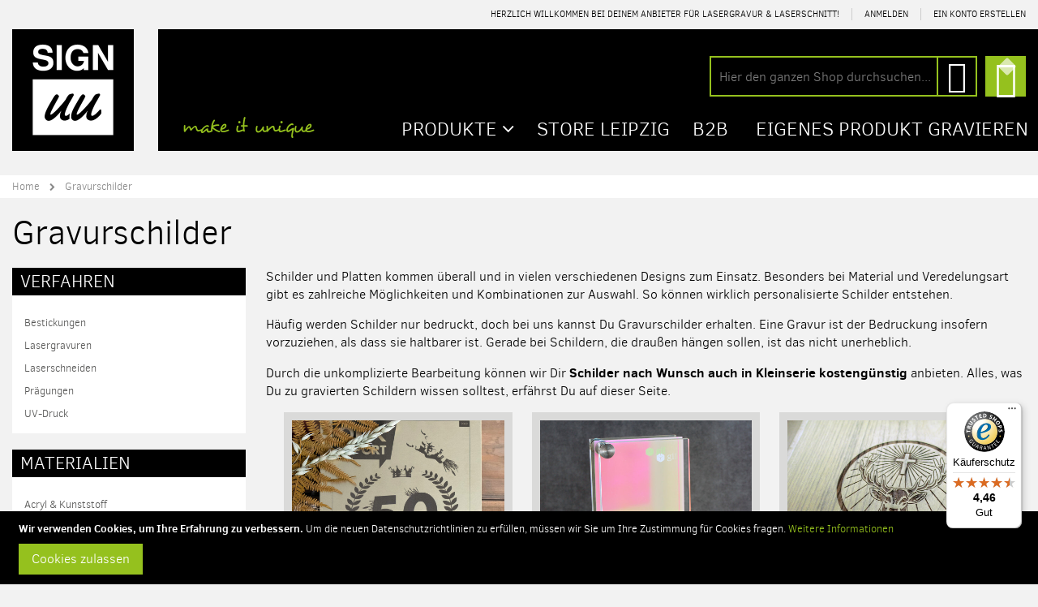

--- FILE ---
content_type: text/html; charset=UTF-8
request_url: https://www.signuu.com/gravierte-schilder
body_size: 20250
content:
<!doctype html>
<html lang="de">
    <head >
        <script>
    var BASE_URL = 'https://www.signuu.com/';
    var require = {
        "baseUrl": "https://www.signuu.com/pub/static/version1739392274/frontend/Styleich/signuu/de_DE"
    };
</script>
        <meta charset="utf-8"/>
<meta name="description" content="Außergewöhnliche Geschenke sind unsere Mission. Dabei legen wir höchsten Wert auf hochwertige Materialien, nachhaltige Produktion und langlebige Qualität. Mit unseren Produkten verschenkt Ihr individuelle Freude, die ein Leben lang begeistern wird."/>
<meta name="keywords" content="Bei SIGNUU gestaltest du ganz einfach deine eigenen gravierten Schilder. Kombiniere dafür frei text, Motive, dein Logo oder sogar Foto."/>
<meta name="robots" content="INDEX,FOLLOW"/>
<meta name="title" content="Gravurschilder für Geschäfts- und Privatkunden - SIGNUU"/>
<meta name="viewport" content="width=device-width, initial-scale=1, maximum-scale=1.0, user-scalable=no"/>
<meta name="format-detection" content="telephone=no"/>
<meta name="p:domain_verify" content="6a061515210a0023c034f4a8d902104e"/>
<title>Gravurschilder für Geschäfts- und Privatkunden - SIGNUU</title>
<link  rel="stylesheet" type="text/css"  media="all" href="https://www.signuu.com/pub/static/version1739392274/_cache/merged/135c402499a38fa64036e38361f10055.min.css" />
<link  rel="stylesheet" type="text/css"  media="screen and (min-width: 768px)" href="https://www.signuu.com/pub/static/version1739392274/frontend/Styleich/signuu/de_DE/css/styles-l.min.css" />
<link  rel="stylesheet" type="text/css"  media="print" href="https://www.signuu.com/pub/static/version1739392274/frontend/Styleich/signuu/de_DE/css/print.min.css" />
<script  type="text/javascript"  src="https://www.signuu.com/pub/static/version1739392274/_cache/merged/0574aa9fdfc3726f2b5acb0c995af3a0.js"></script>
<script  type="text/javascript"  async="true" src="https://www.signuu.com/pub/static/version1739392274/frontend/Styleich/signuu/de_DE/Longneck_PageSpeed/js/lib/lazysizes.js"></script>
<link  rel="dns-prefetch" href="//stats.g.doubleclick.net" />
<link  rel="dns-prefetch" href="//www.google-analytics.com" />
<link  rel="dns-prefetch" href="//googleads.g.doubleclick.net" />
<link  rel="dns-prefetch" href="//fonts.gstatic.com" />
<link  rel="dns-prefetch" href="//www.gstatic.com" />
<link  rel="dns-prefetch" href="//www.googleadservices.com" />
<link  rel="dns-prefetch" href="//www.google.de" />
<link  rel="dns-prefetch" href="//www.google.com" />
<link  rel="dns-prefetch" href="//gw1.api.trustedshops.com" />
<link  rel="dns-prefetch" href="//widgets.trustedshops.com" />
<link  rel="icon" type="image/x-icon" href="https://media.signuu.com/pub/media/favicon/websites/1/favicon.png" />
<link  rel="shortcut icon" type="image/x-icon" href="https://media.signuu.com/pub/media/favicon/websites/1/favicon.png" />
            <script type="text/javascript">
        require([
            'jquery'
        ], function ($) {
            $(document).ready(function(){
                $("body").addClass("layout-1280");
                $("body").addClass("wide");
                                $("body").addClass("mobile-sticky");
                                                $(".drop-menu > a").off("click").on("click", function(){
                    if($(this).parent().children(".nav-sections").hasClass("visible"))
                        $(this).parent().children(".nav-sections").removeClass("visible");
                    else
                        $(this).parent().children(".nav-sections").addClass("visible")
                });
            });
                        var scrolled = false;
            $(window).scroll(function(){
                if(!$('.page-header').hasClass('type10')) {
                    if($(window).width()>=768){
                        if(140<$(window).scrollTop() && !scrolled){
                            $('.page-header').addClass("sticky-header");
                            scrolled = true;
                            if(!$(".page-header").hasClass("type12")) {
                                $('.page-header .minicart-wrapper').after('<div class="minicart-place hide"></div>');
                                var minicart = $('.page-header .minicart-wrapper').detach();
                                if($(".page-header").hasClass("type8"))
                                    $('.page-header .menu-wrapper').append(minicart);
                                else
                                    $('.page-header .navigation').append(minicart);
                                                                var logo_image = $('<div>').append($('.page-header .header > .logo').clone()).html();
                                if($(".page-header").hasClass("type8"))
                                    $('.page-header .menu-wrapper').prepend('<div class="sticky-logo">'+logo_image+'</div>');
                                else
                                    $('.page-header .navigation').prepend('<div class="sticky-logo">'+logo_image+'</div>');
                                                            } else {
                                                                $('.page-header.type12 .logo').append('<span class="sticky-logo"><img src=""/></span>');
                                $('.page-header .logo > img').addClass("hide");
                                                            }
                                                                                    $(".sticky-logo img").attr("src","https://media.signuu.com/pub/media/porto/sticky_logo/default/signuu-logo-small.png");
                                                                                }
                        if(140>=$(window).scrollTop() && scrolled){
                            $('.page-header').removeClass("sticky-header");
                            scrolled = false;
                            if(!$(".page-header").hasClass("type12")) {
                                var minicart;
                                if($(".page-header").hasClass("type8"))
                                    minicart = $('.page-header .menu-wrapper .minicart-wrapper').detach();
                                else
                                    minicart = $('.page-header .navigation .minicart-wrapper').detach();
                                $('.minicart-place').after(minicart);
                                $('.minicart-place').remove();
                                $('.page-header .minicart-wrapper-moved').addClass("minicart-wrapper").removeClass("minicart-wrapper-moved").removeClass("hide");
                            }
                                                        if($(".page-header").hasClass("type8"))
                                $('.page-header .menu-wrapper > .sticky-logo').remove();
                            else if($(".page-header").hasClass("type12")) {
                                $('.page-header .sticky-logo').remove();
                                $('.page-header .logo > img').removeClass("hide");;
                            } else
                                $('.page-header .navigation > .sticky-logo').remove();
                                                    }
                    }
                }
            });
                    });
    </script>
<noscript>
    <img height="1"
         width="1"
         style="display:none"
         src="https://www.facebook.com/tr?id=666018740974094&ev=PageView&noscript=1"/>
</noscript>
<script type="text/x-magento-init">
{
    "*": {
        "Magestat_FacebookPixel/js/pixel-code": {
            "isCookieEnabled": 1,
            "currentWebsite": 1,
            "pixelCode": "666018740974094",
            "storeCurrency": "EUR",
            "cookieName": "user_allowed_save_cookie"
        }
    }
}
</script>
<script type="application/ld+json">{"@context":"http:\/\/schema.org","@type":"WebSite","url":"https:\/\/www.signuu.com\/","name":"signuu.com","about":"SIGNUU ist dein Anbieter f\u00fcr hochwertige Geschenk- und Werbeartikel mit pers\u00f6nlicher Gravur. Die normale Bearbeitungszeit betr\u00e4gt 24 Stunden, je nach Auftragslage und Aufwand der Gravur sind auch Gravuren innerhalb weniger Stunden m\u00f6glich. In unserem Onlineshop auf signuu(dot)com findest du ein gro\u00dfe Auswahl an Produkten, die du vor Ort mit einer individuellen Lasergravur veredeln kannst. Gerne kannst du uns auch deine eigenen Gegenst\u00e4nde vorbei bringen, die wir innerhalb k\u00fcrzester Zeit mit einer Gravur individualisieren k\u00f6nnen."}</script><script type="application/ld+json">{"@context":"http:\/\/schema.org","@type":"LocalBusiness","@id":"https:\/\/www.signuu.com\/","name":"SIGNUU","description":"SIGNUU ist dein Anbieter f\u00fcr hochwertige Geschenk- und Werbeartikel mit pers\u00f6nlicher Gravur. Die normale Bearbeitungszeit betr\u00e4gt 24 Stunden, je nach Auftragslage und Aufwand der Gravur sind auch Gravuren innerhalb weniger Stunden m\u00f6glich. In unserem Onlineshop auf signuu(dot)com findest du ein gro\u00dfe Auswahl an Produkten, die du vor Ort mit einer individuellen Lasergravur veredeln kannst. Gerne kannst du uns auch deine eigenen Gegenst\u00e4nde vorbei bringen, die wir innerhalb k\u00fcrzester Zeit mit einer Gravur individualisieren k\u00f6nnen.","telephone":"0341 \/ 97 69 09 0","faxNumber":"mail@signuu.com","address":{"@type":"PostalAddress","addressLocality":"Leipzig","addressRegion":"Sachsen","streetAddress":"Rackwitzer Str. 20-22","postalCode":"04347"},"sameAs":[["https:\/\/www.facebook.com\/signuu","https:\/\/www.instagram.com\/signuu\/","https:\/\/www.pinterest.de\/signuu\/"]],"image":"https:\/\/media.signuu.com\/pub\/media\/seller_image\/default\/SIGNuu-Logo.jpg","priceRange":"$$$","url":"https:\/\/www.signuu.com\/"}</script><script type="application/ld+json">{"@context":"http:\/\/schema.org","@type":"BreadcrumbList","itemListElement":[{"@type":"ListItem","item":{"@id":"https:\/\/www.signuu.com\/","name":"Home"},"position":1},{"@type":"ListItem","item":{"@id":"https:\/\/www.signuu.com\/gravierte-schilder","name":"Gravurschilder"},"position":2}]}</script><script type="application/ld+json">{"@context":"http:\/\/schema.org\/","@type":"WebPage","speakable":{"@type":"SpeakableSpecification","cssSelector":[".cms-content"],"xpath":["\/html\/head\/title"]}}</script>    </head>
    <body data-container="body" data-mage-init='{"loaderAjax": {}, "loader": { "icon": "https://www.signuu.com/pub/static/version1739392274/frontend/Styleich/signuu/de_DE/images/loader-2.gif"}}' class="mflazyzoad-no-js cms-gravierte-schilder cms-page-view page-layout-2columns-left">
        
<script>
    require.config({
        map: {
            '*': {
                wysiwygAdapter: 'mage/adminhtml/wysiwyg/tiny_mce/tinymce4Adapter'
            }
        }
    });
</script>
    <script>
        require.config({
            deps: [
                'jquery',
                'mage/translate',
                'jquery/jquery-storageapi'
            ],
            callback: function ($) {
                'use strict';

                var dependencies = [],
                    versionObj;

                $.initNamespaceStorage('mage-translation-storage');
                $.initNamespaceStorage('mage-translation-file-version');
                versionObj = $.localStorage.get('mage-translation-file-version');

                
                if (versionObj.version !== 'd4af77c7a8e0e40d37695f7255e56a7a594631e5') {
                    dependencies.push(
                        'text!js-translation.json'
                    );

                }

                require.config({
                    deps: dependencies,
                    callback: function (string) {
                        if (typeof string === 'string') {
                            $.mage.translate.add(JSON.parse(string));
                            $.localStorage.set('mage-translation-storage', string);
                            $.localStorage.set(
                                'mage-translation-file-version',
                                {
                                    version: 'd4af77c7a8e0e40d37695f7255e56a7a594631e5'
                                }
                            );
                        } else {
                            $.mage.translate.add($.localStorage.get('mage-translation-storage'));
                        }
                    }
                });
            }
        });
    </script>

<script type="text/x-magento-init">
    {
        "*": {
            "mage/cookies": {
                "expires": null,
                "path": "/",
                "domain": ".www.signuu.com",
                "secure": false,
                "lifetime": "86400"
            }
        }
    }
</script>
    <noscript>
        <div class="message global noscript">
            <div class="content">
                <p>
                    <strong>JavaScript scheint in Ihrem Browser deaktiviert zu sein.</strong>
                    <span>Um unsere Website in bester Weise zu erfahren, aktivieren Sie Javascript in Ihrem Browser.</span>
                </p>
            </div>
        </div>
    </noscript>
    <div class="notice global site local_storage" style="display: none;">
        <div class="content">
            <p>
                <strong>Die lokale Speicherung scheint in Ihrem Browser deaktiviert zu sein.</strong><br />
                Um unsere Website in bester Weise zu erfahren, aktivieren Sie die lokale Speicherung in Ihrem Browser.            </p>
        </div>
    </div>
    <script>
require(['jquery'], function(jQuery){

        // <![CDATA[
        (function($) {
            var test = 'test';
            try {
                localStorage.setItem(test, test);
                localStorage.removeItem(test);
            } catch(e) {
                $(".notice.global.site.local_storage").show();
            }
        })(jQuery);
        // ]]>

});
</script>
<style>
    .mflazyzoad-no-js [data-original],
    .mflazyzoad-no-js [data-originalset] {
        display: none!important;
    }
</style>
<script data-rocketjavascript="false">
    (function(){
        document.body.className = document.body.className.replace('mflazyzoad-no-js', '');
        var jsSrc = 'https://www.signuu.com/pub/static/version1739392274/frontend/Styleich/signuu/de_DE/Magefan_LazyLoad/js/lazyload.min.js'
        function loadScript(e,t){var a,n,r;n=!1,(a=document.createElement("script")).type="text/javascript",a.src=e,a.onload=a.onreadystatechange=function(){n||this.readyState&&"complete"!=this.readyState||(n=!0,t())},(r=document.getElementsByTagName("script")[0]).parentNode.insertBefore(a,r)}
        loadScript(jsSrc, function(){
            var lazyLoadConfig = {"elements_selector":"img,div","data_srcset":"originalset"};
            if (document.readyState !== 'loading') {
                var myLazyLoad = new LazyLoad(lazyLoadConfig);
                setTimeout(function(){
                    new LazyLoad(lazyLoadConfig);
                }, 2000);
            } else {
                document.addEventListener("DOMContentLoaded", function() {
                    var myLazyLoad = new LazyLoad(lazyLoadConfig);
                    setTimeout(function(){
                        new LazyLoad(lazyLoadConfig);
                    }, 2000);
                });
            }
            return true;
        });
    })();
</script>
<script>
    require(['jquery', 'domReady!'], function($){

        function replacePixelImage() {
            var $t = $(this);
            if (!$t.hasClass(l)) {
                var src = $t.data('original');
                if (src) {
                    $t.attr('src', src).addClass(l);
                }
                var srcset = $t.data('originalset');
                if (srcset) {
                    $t.attr('srcset', srcset).addClass(l);
                }
            }
        }

        /* Fix for product tabs */
        var l = 'loaded';
        $('.product.info.detailed .data.item.title a').click(function(){
            $('.product.info.detailed img[data-original^="h"],.product.info.detailed source[data-originalset^="h"]').each(replacePixelImage);
        });
        $('.nav-sections .navigation').on('click mouseenter', function(){
            $(this).find('img[data-original^="h"],source[data-originalset^="h"]').each(replacePixelImage);
        });

        /* Fix for sliders */
        var intr = setInterval(function(){
            $sliders = $('.slick-track, .swiper-wrapper, .owl-carousel');
            if (!$sliders.length) clearInterval(intr);
            $sliders.each(function() {
                var $imgs = $(this).find('img,source');
                var c = 0;
                $imgs.each(function(){
                    var $img = $(this);
                    if (($img.attr('src') && $img.attr('src').indexOf('pixel.jpg') != -1)
                        || ($img.attr('srcset') && $img.attr('srcset').indexOf('pixel.jpg') != -1)
                    ) {
                        c++;
                    }
                });
                if (c && $imgs.length != c) {
                    $imgs.each(function(){
                        var $img = $(this);
                        var src = $img.data('original');
                        if (src) {
                            $img.attr('src', src);
                        }

                        var srcset = $img.data('originalset');
                        if (srcset) {
                            $img.attr('srcset', srcset).addClass(l);
                        }
                    });
                }
            });
        }, 2000);
    });
</script>
    <div role="alertdialog"
         tabindex="-1"
         class="message global cookie"
         id="notice-cookie-block"
         style="display: none;">
        <div role="document" class="content" tabindex="0">
            <p>
                <strong>Wir verwenden Cookies, um Ihre Erfahrung zu verbessern.</strong>
                <span>Um die neuen Datenschutzrichtlinien zu erfüllen, müssen wir Sie um Ihre Zustimmung für Cookies fragen.</span>
                <a href="https://www.signuu.com/privacy-policy-cookie-restriction-mode/">Weitere Informationen</a>            </p>
            <div class="actions">
                <button id="btn-cookie-allow" class="action allow primary">
                    <span>Cookies zulassen</span>
                </button>
            </div>
        </div>
    </div>
    <script type="text/x-magento-init">
        {
            "#notice-cookie-block": {
                "cookieNotices": {
                    "cookieAllowButtonSelector": "#btn-cookie-allow",
                    "cookieName": "user_allowed_save_cookie",
                    "cookieValue": {"1":1},
                    "cookieLifetime": 31536000,
                    "noCookiesUrl": "https\u003A\u002F\u002Fwww.signuu.com\u002Fcookie\u002Findex\u002FnoCookies\u002F"
                }
            }
        }
    </script>
<script id="searchAutocompletePlaceholder" type="text/x-custom-template">
    <div class="searchautocomplete__autocomplete">
        <div class="searchautocomplete__spinner">
            <div class="spinner-item spinner-item-1"></div>
            <div class="spinner-item spinner-item-2"></div>
            <div class="spinner-item spinner-item-3"></div>
            <div class="spinner-item spinner-item-4"></div>
            <div class="spinner-item spinner-item-5"></div>
            <div class="spinner-item spinner-item-6"></div>
            <div class="spinner-item spinner-item-7"></div>
            <div class="spinner-item spinner-item-8"></div>
        </div>

        <div class="searchautocomplete__close">
            &times;
        </div>
    </div>
</script>

<script id="searchAutocompleteWrapper" type="text/x-custom-template">
    <div class="searchautocomplete__wrapper">
        <div data-bind="visible: result.noResults == false">
            <div data-bind="foreach: { data: result.indices, as: 'index' }">
                <div data-bind="visible: index.totalItems, attr: {class: 'searchautocomplete__index ' + index.identifier}">
                    <div class="searchautocomplete__index-title">
                        <span data-bind="text: index.title"></span>
                        <span data-bind="visible: index.isShowTotals">
                            (<span data-bind="text: index.totalItems"></span>)
                        </span>
                    </div>

                    <ul data-bind="foreach: { data: index.items, as: 'item' }">
                        <li data-bind="
                            template: { name:index.identifier, data: item },
                            attr: {class: 'searchautocomplete__item ' + index.identifier},
                            event: { mouseover: $parents[1].onMouseOver, mouseout: $parents[1].onMouseOut, mousedown: $parents[1].onClick },
                            css: {_active: $data.isActive}">
                        </li>
                    </ul>
                </div>
            </div>

            <div class="searchautocomplete__show-all" data-bind="visible: result.urlAll && result.totalItems > 0">
                <a data-bind="attr: { href: result.urlAll }">
                    <span data-bind="text: result.textAll"></span>
                </a>
            </div>
        </div>

        <div class="searchautocomplete__empty-result" data-bind="visible: result.noResults == true && !loading">
            <span data-bind="text: result.textEmpty"></span>
        </div>
    </div>
</script>

<script id="popular" type="text/x-custom-template">
    <a class="title" data-bind="text: query"></a>
</script>

<script id="magento_catalog_category" type="text/x-custom-template">
    <a class="title" data-bind="text: name, attr: {href: url}, highlight"></a>
</script>

<script id="magento_catalog_product" type="text/x-custom-template">
    <!-- ko if: optimize -->
    <a class="title" data-bind="html: name, attr: {href: url}, highlight"></a>

    <!-- ko if: price > 0 -->
    <div data-bind="text: price, price" class="price"></div>
    <!-- /ko -->
    <!-- /ko -->

    <!-- ko if: !optimize -->
    <!-- ko if: image -->
    <img data-bind="attr: {src: image}"/>
    <!-- /ko -->

    <div class="meta">
        <div class="title">
            <a data-bind="html: name, attr: {href: url}, highlight"></a>

            <!-- ko if: sku -->
            <span class="sku" data-bind="text: sku, highlight"></span>
            <!-- /ko -->
        </div>

        <!-- ko if: description -->
        <div class="description" data-bind="text: description, highlight"></div>
        <!-- /ko -->

        <!-- ko if: rating -->
        <div data-bind="html: rating"></div>
        <!-- /ko -->

        <form data-role="tocart-form" class="to-cart"
              data-bind="visible: cart.visible, attr:{action: cart.params.action}, afterRender: $parents[2].afterRender"
              method="post">
            <input type="hidden" name="product" data-bind="value: cart.params.data.product">
            <input type="hidden" name="uenc" data-bind="value: cart.params.data.uenc">
            <input type="hidden" name="form_key" data-bind="value: $parents[2].form_key"/>
            <button type="submit" class="action tocart primary">
                <span data-bind="html: cart.label,event: { mousedown: $parents[2].onSubmit }"></span>
            </button>
        </form>
    </div>

    <!-- ko if: price > 0 -->
    <div class="store">
        <div data-bind="text: price, price" class="price"></div>
    </div>
    <!-- /ko -->
    <!-- /ko -->
</script>

<script id="magento_cms_page" type="text/x-custom-template">
    <a class="title" data-bind="text: name, attr: {href: url}, highlight"></a>
</script>

<script id="magento_catalog_categoryproduct" type="text/x-custom-template">
    <a class="title" data-bind="html: name, attr: {href: url}, highlight"></a>
</script>

<script id="magento_search_query" type="text/x-custom-template">
    <a class="title" data-bind="text: query_text, attr: {href: url}, highlight"></a> <span class="num_results"
                                                                                           data-bind="text: num_results"></span>
</script>

<script id="external_wordpress_post" type="text/x-custom-template">
    <a class="title" data-bind="text: name, attr: {href: url}, highlight"></a>
</script>

<script id="magefan_blog_post" type="text/x-custom-template">
    <a class="title" data-bind="text: name, attr: {href: url}, highlight"></a>
</script>

<script id="magento_catalog_attribute" type="text/x-custom-template">
    <a class="title" data-bind="text: name, attr: {href: url}, highlight"></a>
</script>

<script id="mageplaza_blog_post" type="text/x-custom-template">
    <a class="title" data-bind="text: name, attr: {href: url}, highlight"></a>
</script>

<script id="mirasvit_blog_post" type="text/x-custom-template">
    <a class="title" data-bind="text: name, attr: {href: url}, highlight"></a>
</script>

<script id="mirasvit_gry_registry" type="text/x-custom-template">
    <a class="title" data-bind="text: title, attr: {href: url}, highlight"></a>
    <p data-bind="text: name, highlight"></p>
</script>

<script id="mirasvit_kb_rarticle" type="text/x-custom-template">
    <a class="title" data-bind="text: name, attr: {href: url}, highlight"></a>
</script>

<script id="ves_blog_post" type="text/x-custom-template">
    <a class="title" data-bind="text: name, attr: {href: url}, highlight"></a>
</script>

<script id="amasty_blog_post" type="text/x-custom-template">
    <a class="title" data-bind="text: name, attr: {href: url}, highlight"></a>
</script>

<script id="aheadworks_blog_post" type="text/x-custom-template">
    <a class="title" data-bind="text: name, attr: {href: url}, highlight"></a>
</script>
    <script>
        require([
                'jquery',
                'Mirasvit_SearchAutocomplete/js/autocomplete',
                'Mirasvit_SearchAutocomplete/js/typeahead'
            ], function ($, autocomplete, typeahead) {
                var selector = 'input#search, input#mobile_search, .minisearch input[type="text"]';

                $(document).ready(function () {
                    $('#search_mini_form').prop("minSearchLength", 10000);

                    var $input = $(selector);

                    $input.each(function (index, searchInput) {
                        
                        new autocomplete($(searchInput)).init({"query":"","priceFormat":{"pattern":"%s\u00a0\u20ac","precision":2,"requiredPrecision":2,"decimalSymbol":",","groupSymbol":".","groupLength":3,"integerRequired":false},"minSearchLength":3,"url":"https:\/\/www.signuu.com\/searchautocomplete\/ajax\/suggest\/","storeId":"1","delay":0,"layout":"1column","popularTitle":"Hot Searches","popularSearches":["Schiefer","Schiefertafel","Thermobecher","Gravur","Weingl\u00e4ser"],"isTypeaheadEnabled":"0","typeaheadUrl":"https:\/\/www.signuu.com\/searchautocomplete\/ajax\/typeahead\/","minSuggestLength":2});
                    });
                });
            }
        );
    </script>

<noscript>
    <iframe src="//www.googletagmanager.com/ns.html?id=GTM-TRQWBKR" height="0" width="0" style="display:none;visibility:hidden"></iframe>
</noscript>

<script type="text/x-magento-init">
    {"*":{"yireoGoogleTagManager":{"cookie_restriction_mode":"user_allowed_save_cookie","attributes":[],"id":"GTM-TRQWBKR","debug":false}}}
</script>
<div class="page-wrapper"><header class="page-header type5">
    <div class="block block-customer-login block-header-customer-login">
    <div class="block-content" aria-labelledby="block-customer-login-heading">
        <form class="form form-login"
              action="https://www.signuu.com/customer/account/loginPost/"
              method="post"
              id="header-login-form"
              data-mage-init='{"validation":{}}'>
            <input name="form_key" type="hidden" value="1TWnP1sjLIVKp4Zj" />            <fieldset class="fieldset login" data-hasrequired="* Pflichtfelder">
                <div class="field email required">
                    <div class="control">
                        <input name="login[username]" value=""  autocomplete="off" id="email" type="email" class="input-text" title="E-Mail" data-validate="{required:true, 'validate-email':true}" placeholder="E-Mail">
                    </div>
                </div>
                <div class="field password required">
                    <div class="control">
                        <input name="login[password]" type="password"  autocomplete="off" class="input-text" id="pass" title="Passwort" data-validate="{required:true}" placeholder="Passwort">
                    </div>
                </div>
                <div class="actions-toolbar">
                    <div class="primary"><button type="submit" class="action login primary" name="send" id="send2"><span>Anmelden</span></button></div>
                    <div class="secondary"><a class="action remind" href="https://www.signuu.com/customer/account/forgotpassword/"><span>Passwort vergessen?</span></a></div>
                </div>
            </fieldset>
        </form>
    </div>
</div>
<script type="text/javascript">
require([
    'jquery'
], function ($) {
    $(document).ready(function(){
        var href = $(".header.links .authorization-link > a").attr("href");
        if(href.indexOf("logout") == -1) {
            $(".block-header-customer-login").detach().appendTo(".authorization-link");
            $(".block-header-customer-login").click(function(e){
                e.stopPropagation();
            })
            $("html,body").click(function(){
                if($(".block-header-customer-login").hasClass("open"))
                    $(".block-header-customer-login").removeClass("open");
            });
            $(".header.links .authorization-link > a").off("click").on("click", function(){
                if(!$(".block-header-customer-login").hasClass("open"))
                    $(".block-header-customer-login").addClass("open");
                else
                    $(".block-header-customer-login").removeClass("open");
                    
                return false;
            });
        }
    });
});
</script>    <div class="panel wrapper">
        <div class="panel header">
            <a class="action skip contentarea" href="#contentarea"><span>Direkt zum Inhalt</span></a>
                        
            <ul class="header links">        <li class="greet welcome" data-bind="scope: 'customer'">
            <!-- ko if: customer().fullname  -->
            <span class="logged-in" data-bind="text: new String('Willkommen, %1!').replace('%1', customer().fullname)">
            </span>
            <!-- /ko -->
            <!-- ko ifnot: customer().fullname  -->
            <span class="not-logged-in" data-bind='html:"Herzlich willkommen bei deinem Anbieter für Lasergravur &amp; Laserschnitt!"'></span>
                        <!-- /ko -->
        </li>
        <script type="text/x-magento-init">
        {
            "*": {
                "Magento_Ui/js/core/app": {
                    "components": {
                        "customer": {
                            "component": "Magento_Customer/js/view/customer"
                        }
                    }
                }
            }
        }
        </script>
    <li class="item link compare" data-bind="scope: 'compareProducts'" data-role="compare-products-link">
    <a class="action compare no-display" title="Produkte vergleichen"
       data-bind="attr: {'href': compareProducts().listUrl}, css: {'no-display': !compareProducts().count}"
    >
        Produkte vergleichen        (<span class="counter qty" data-bind="text: compareProducts().countCaption"></span>)
    </a>
</li>
<script type="text/x-magento-init">
{"[data-role=compare-products-link]": {"Magento_Ui/js/core/app": {"components":{"compareProducts":{"component":"Magento_Catalog\/js\/view\/compare-products"}}}}}
</script>
<li class="authorization-link" data-label="oder">
    <a href="https://www.signuu.com/customer/account/login/referer/aHR0cHM6Ly93d3cuc2lnbnV1LmNvbS9ncmF2aWVydGUtc2NoaWxkZXI%2C/">
        Anmelden    </a>
</li>
<li><a href="https://www.signuu.com/customer/account/create/" >Ein Konto erstellen</a></li></ul>        </div>
    </div>
    <div class="header content">
        <span data-action="toggle-nav" class="action nav-toggle"><span>Navigation umschalten</span></span>
    <a class="logo" href="https://www.signuu.com/" title="SIGNUU Logo">
                <picture>
            <source media="(max-width:599px)" srcset="/pub/media/logo/websites/1/signuu-logo-small.png">
            <source media="(min-width:600px)" srcset="/pub/media/logo/websites/1/signuu-logo.png">
            <img src="/pub/media/logo/websites/1/signuu-logo-small.png"
                alt="SIGNUU Logo"
                width="150"                height="150"            />
                </a>
        
<div data-block="minicart" class="sign-smartwave minicart-wrapper">
    <a class="action showcart" href="https://www.signuu.com/checkout/cart/"
       data-bind="scope: 'minicart_content'">
        <span class="text">Mein Warenkorb</span>
        <span class="counter qty empty"
              data-bind="css: { empty: !!getCartParam('summary_count') == false }, blockLoader: isLoading">
            <span class="counter-number">
            <!-- ko if: getCartParam('summary_count') --><!-- ko text: getCartParam('summary_count') --><!-- /ko --><!-- /ko -->
            <!-- ko ifnot: getCartParam('summary_count') -->0<!-- /ko -->
            </span>
            <span class="counter-label">
                <!-- ko i18n: 'items' --><!-- /ko -->
            </span>
        </span>
    </a>
            <div class="block block-minicart empty"
             data-role="dropdownDialog"
             data-mage-init='{"dropdownDialog":{
                "appendTo":"[data-block=minicart]",
                "triggerTarget":".showcart",
                "timeout": "2000",
                "closeOnMouseLeave": false,
                "closeOnEscape": true,
                "triggerClass":"active",
                "parentClass":"active",
                "buttons":[]}}'>
            <div id="minicart-content-wrapper" data-bind="scope: 'minicart_content'">
                <!-- ko template: getTemplate() --><!-- /ko -->
            </div>
        </div>
        <script>
        window.checkout = {"shoppingCartUrl":"https:\/\/www.signuu.com\/checkout\/cart\/","checkoutUrl":"https:\/\/www.signuu.com\/checkout\/","updateItemQtyUrl":"https:\/\/www.signuu.com\/checkout\/sidebar\/updateItemQty\/","removeItemUrl":"https:\/\/www.signuu.com\/checkout\/sidebar\/removeItem\/","imageTemplate":"Magento_Catalog\/product\/image_with_borders","baseUrl":"https:\/\/www.signuu.com\/","minicartMaxItemsVisible":3,"websiteId":"1","maxItemsToDisplay":10,"storeId":"1","customerLoginUrl":"https:\/\/www.signuu.com\/customer\/account\/login\/referer\/aHR0cHM6Ly93d3cuc2lnbnV1LmNvbS9ncmF2aWVydGUtc2NoaWxkZXI%2C\/","isRedirectRequired":false,"autocomplete":"off","captcha":{"user_login":{"isCaseSensitive":false,"imageHeight":50,"imageSrc":"","refreshUrl":"https:\/\/www.signuu.com\/captcha\/refresh\/","isRequired":false,"timestamp":1768613139}}};
    </script>
    <script type="text/x-magento-init">
    {
        "[data-block='minicart']": {
            "Magento_Ui/js/core/app": {"components":{"minicart_content":{"children":{"subtotal.container":{"children":{"subtotal":{"children":{"subtotal.totals":{"config":{"display_cart_subtotal_incl_tax":1,"display_cart_subtotal_excl_tax":0,"template":"Magento_Tax\/checkout\/minicart\/subtotal\/totals"},"component":"Magento_Tax\/js\/view\/checkout\/minicart\/subtotal\/totals","children":{"subtotal.totals.msrp":{"component":"Magento_Msrp\/js\/view\/checkout\/minicart\/subtotal\/totals","config":{"displayArea":"minicart-subtotal-hidden","template":"Magento_Msrp\/checkout\/minicart\/subtotal\/totals"}}}}},"component":"uiComponent","config":{"template":"Magento_Checkout\/minicart\/subtotal"}}},"component":"uiComponent","config":{"displayArea":"subtotalContainer"}},"item.renderer":{"component":"uiComponent","config":{"displayArea":"defaultRenderer","template":"Magento_Checkout\/minicart\/item\/default"},"children":{"item.image":{"component":"Magento_Catalog\/js\/view\/image","config":{"template":"Magento_Catalog\/product\/image","displayArea":"itemImage"}},"checkout.cart.item.price.sidebar":{"component":"uiComponent","config":{"template":"Magento_Checkout\/minicart\/item\/price","displayArea":"priceSidebar"}}}},"extra_info":{"component":"uiComponent","config":{"displayArea":"extraInfo"}},"promotion":{"component":"uiComponent","config":{"displayArea":"promotion"}}},"config":{"itemRenderer":{"default":"defaultRenderer","simple":"defaultRenderer","virtual":"defaultRenderer"},"template":"Magento_Checkout\/minicart\/content"},"component":"Magento_Checkout\/js\/view\/minicart"}},"types":[]}        },
        "*": {
            "Magento_Ui/js/block-loader": "https://www.signuu.com/pub/static/version1739392274/frontend/Styleich/signuu/de_DE/images/loader-1.gif"
        }
    }
    </script>
</div>


        <div class="search-area">
            <a href="javascript:void(0)" class="search-toggle-icon"><i class="porto-icon-search"></i></a>
            <div class="block block-search">
    <div class="block block-title"><strong>Suche</strong></div>
    <div class="block block-content">
        <form class="form minisearch" id="search_mini_form" action="https://www.signuu.com/catalogsearch/result/" method="get">
            <div class="field search">
                <label class="label" for="search" data-role="minisearch-label">
                    <span>Suche</span>
                </label>
                <div class="control">
                    <input id="search"
                           data-mage-init='{"quickSearch":{
                                "formSelector":"#search_mini_form",
                                "url":"https://www.signuu.com/search/ajax/suggest/",
                                "destinationSelector":"#search_autocomplete"}
                           }'
                           type="text"
                           name="q"
                           value=""
                           placeholder="Hier den ganzen Shop durchsuchen..."
                           class="input-text"
                           maxlength="128"
                           role="combobox"
                           aria-expanded="false"
                           aria-haspopup="false"
                           aria-autocomplete="both"
                           autocomplete="off"/>
                    <div id="search_autocomplete" class="search-autocomplete"></div>
                    <div class="nested">
    <a class="action advanced" href="https://www.signuu.com/catalogsearch/advanced/" data-action="advanced-search">
        Erweiterte Suche    </a>
</div>
                </div>
            </div>
            <div class="actions">
                <button type="submit"
                        title="Suche"
                        class="action search">
                    <span>Suche</span>
                </button>
            </div>
        </form>
    </div>
</div>
        </div>
            <div class="sections nav-sections">
                <div class="section-items nav-sections-items" data-mage-init='{"tabs":{"openedState":"active"}}'>
                                            <div class="section-item-title nav-sections-item-title" data-role="collapsible">
                    <a class="nav-sections-item-switch" data-toggle="switch" href="#store.menu">Menü</a>
                </div>
                <div class="section-item-content nav-sections-item-content" id="store.menu" data-role="content">
<nav class="navigation sw-megamenu " role="navigation">
    <ul>
        <li class="ui-menu-item level0 fullwidth parent "><div class="open-children-toggle"></div><a href="https://www.signuu.com/gravurshop.html" class="level-top"><span>Produkte</span></a><div class="level0 submenu"><div class="container"><div class="row"><ul class="subchildmenu col-sm-12 mega-columns columns4"><li class="ui-menu-item level1 parent "><div class="open-children-toggle"></div><div class="menu-thumb-img"><a class="menu-thumb-link" href="https://www.signuu.com/gravurshop/geschenkideen-anlasse.html"><img src="https://media.signuu.com/pub/media/catalog/category/kat-icon-geschenkefinder-small.gif" alt="Besondere Anlässe"/></a></div><a href="https://www.signuu.com/gravurshop/geschenkideen-anlasse.html"><span>Besondere Anlässe</span></a><ul class="subchildmenu "><li class="ui-menu-item level2 "><a href="https://www.signuu.com/produkte/geschenkideen-anlasse/personalisierte-geschenke-zum-abschied.html"><span>Abschied</span></a></li><li class="ui-menu-item level2 "><a href="https://www.signuu.com/gravurshop/geschenkideen-anlasse/einweihung.html"><span>Einweihung & Hausbau</span></a></li><li class="ui-menu-item level2 "><a href="https://www.signuu.com/gravurshop/geschenkideen-anlasse/geburtstag.html"><span>Geburtstag</span></a></li><li class="ui-menu-item level2 "><a href="https://www.signuu.com/gravurshop/geschenkideen-anlasse/geburt-taufe.html"><span>Geburt & Taufe</span></a></li><li class="ui-menu-item level2 "><a href="https://www.signuu.com/gravurshop/geschenkideen-anlasse/gedenken-glaube.html"><span>Gedenken & Glaube</span></a></li><li class="ui-menu-item level2 "><a href="https://www.signuu.com/produkte/geschenkideen-anlasse/geschenke-um-gute-besserung-zu-wuenschen.html"><span>Gute Besserung</span></a></li><li class="ui-menu-item level2 "><a href="https://www.signuu.com/gravurshop/geschenkideen-anlasse/persoenliche-geschenke-zur-hochzeit.html"><span>Hochzeit</span></a></li><li class="ui-menu-item level2 "><a href="https://www.signuu.com/produkte/geschenkideen-anlasse/valentinstag.html"><span>Jahrestag & Valentinstag</span></a></li><li class="ui-menu-item level2 "><a href="https://www.signuu.com/produkte/geschenkideen-anlasse/personalisierte-geschenke-zum-jubilaeum.html"><span>Jubiläum</span></a></li><li class="ui-menu-item level2 "><a href="https://www.signuu.com/gravurshop/geschenkideen-anlasse/personalisierte-geschenke-kommunion-konfirmation-jugendweihe.html"><span>Kommunion, Konfirmation & Jugendweihe</span></a></li><li class="ui-menu-item level2 "><a href="https://www.signuu.com/gravurshop/geschenkideen-anlasse/ideen-zum-muttertag.html"><span>Muttertag</span></a></li><li class="ui-menu-item level2 "><a href="https://www.signuu.com/gravurshop/geschenkideen-anlasse/ostergeschenke.html"><span>Ostern</span></a></li><li class="ui-menu-item level2 "><a href="https://www.signuu.com/gravurshop/geschenkideen-anlasse/schul-studienabschluss.html"><span>Schul- & Studienabschluss</span></a></li><li class="ui-menu-item level2 "><a href="https://www.signuu.com/gravurshop/geschenkideen-anlasse/geschenke-zum-schulanfang.html"><span>Schulanfang</span></a></li><li class="ui-menu-item level2 "><a href="https://www.signuu.com/gravurshop/geschenkideen-anlasse/vatertag-geschenkideen.html"><span>Vatertag</span></a></li><li class="ui-menu-item level2 "><a href="https://www.signuu.com/gravurshop/geschenkideen-anlasse/weihnachten.html"><span>Weihnachten</span></a></li></ul></li><li class="ui-menu-item level1 parent "><div class="open-children-toggle"></div><div class="menu-thumb-img"><a class="menu-thumb-link" href="https://www.signuu.com/gravurshop/business-lasergravur.html"><img src="https://media.signuu.com/pub/media/catalog/category/kat-icon-office-small.png" alt="Office"/></a></div><a href="https://www.signuu.com/gravurshop/business-lasergravur.html"><span>Office</span></a><ul class="subchildmenu "><li class="ui-menu-item level2 "><a href="https://www.signuu.com/produkte/office/personalisierte-bueroartikel-mit-gravur.html"><span>Büroartikel & Rezeption</span></a></li><li class="ui-menu-item level2 "><a href="https://www.signuu.com/produkte/office/elektronik-zubehor-lasergravur.html"><span>Computer & Smartphone Zubehör</span></a></li><li class="ui-menu-item level2 "><a href="https://www.signuu.com/produkte/office/notizbucher-mit-gravur.html"><span>Notizbücher</span></a></li><li class="ui-menu-item level2 "><a href="https://www.signuu.com/produkte/office/schreibgerate.html"><span>Schreibgeräte</span></a></li></ul></li><li class="ui-menu-item level1 parent "><div class="open-children-toggle"></div><div class="menu-thumb-img"><a class="menu-thumb-link" href="https://www.signuu.com/gravurshop/raucherzubehor-lasergravur.html"><img src="https://media.signuu.com/pub/media/catalog/category/kat-icon-raucher-small.png" alt="Raucherzubehör"/></a></div><a href="https://www.signuu.com/gravurshop/raucherzubehor-lasergravur.html"><span>Raucherzubehör</span></a><ul class="subchildmenu "><li class="ui-menu-item level2 "><a href="https://www.signuu.com/produkte/raucherzubehor/feuerzeug-mit-gravur.html"><span>Feuerzeug mit Gravur</span></a></li><li class="ui-menu-item level2 "><a href="https://www.signuu.com/gravurshop/raucherzubehor-lasergravur/zigarettenzubehoer-gravur.html"><span>Zigarettenetuis & Tabaktaschen</span></a></li><li class="ui-menu-item level2 "><a href="https://www.signuu.com/gravurshop/raucherzubehor-lasergravur/zigarrenzubehoer-gravur.html"><span>Zigarrenzubehör</span></a></li></ul></li><li class="ui-menu-item level1 parent "><div class="open-children-toggle"></div><div class="menu-thumb-img"><a class="menu-thumb-link" href="https://www.signuu.com/gravurshop/geschenkidee-kochen.html"><img src="https://media.signuu.com/pub/media/catalog/category/kat-icon-food-small.png" alt="Küche & Food"/></a></div><a href="https://www.signuu.com/gravurshop/geschenkidee-kochen.html"><span>Küche & Food</span></a><ul class="subchildmenu "><li class="ui-menu-item level2 "><a href="https://www.signuu.com/gravurshop/geschenkidee-kochen/barzubehor.html"><span>Barzubehör</span></a></li><li class="ui-menu-item level2 "><a href="https://www.signuu.com/gravurshop/geschenkidee-kochen/besteck-mit-gravur.html"><span>Besteck & Kochutensilien</span></a></li><li class="ui-menu-item level2 "><a href="https://www.signuu.com/gravurshop/geschenkidee-kochen/fruehstuecksbrettchen-selbst-gestalten.html"><span>Frühstücksbrettchen</span></a></li><li class="ui-menu-item level2 "><a href="https://www.signuu.com/gravurshop/geschenkidee-kochen/glaeser-mit-gravur.html"><span>Gläser</span></a></li><li class="ui-menu-item level2 "><a href="https://www.signuu.com/gravurshop/geschenkidee-kochen/originelle-geschenke-zum-grillen.html"><span>Grillzubehör</span></a></li><li class="ui-menu-item level2 "><a href="https://www.signuu.com/gravurshop/geschenkidee-kochen/tee-kaffee-geschenke.html"><span>Kaffee- & Teezubehör</span></a></li><li class="ui-menu-item level2 "><a href="https://www.signuu.com/gravurshop/geschenkidee-kochen/personalisierte-tisch-accessoires.html"><span>Tisch-Accessoires</span></a></li></ul></li><li class="ui-menu-item level1 parent "><div class="open-children-toggle"></div><div class="menu-thumb-img"><a class="menu-thumb-link" href="https://www.signuu.com/gravurshop/outdoor-sport-lasergravur.html"><img src="https://media.signuu.com/pub/media/catalog/category/kat-icon-outdoor-small.png" alt="Outdoor & Sport"/></a></div><a href="https://www.signuu.com/gravurshop/outdoor-sport-lasergravur.html"><span>Outdoor & Sport</span></a><ul class="subchildmenu "><li class="ui-menu-item level2 "><a href="https://www.signuu.com/gravurshop/outdoor-sport-lasergravur/brotdosen-personalisiert-mit-gravur.html"><span>Brotdosen & Aufbewahrung </span></a></li><li class="ui-menu-item level2 "><a href="https://www.signuu.com/gravurshop/outdoor-sport-lasergravur/flachmann-mit-gravur.html"><span>Flachmänner</span></a></li><li class="ui-menu-item level2 "><a href="https://www.signuu.com/gravurshop/outdoor-sport-lasergravur/pokale-trophaen-lasergravur.html"><span>Pokale & Trophäen</span></a></li><li class="ui-menu-item level2 "><a href="https://www.signuu.com/gravurshop/outdoor-sport-lasergravur/multitools-taschenmesser-mit-gravur.html"><span>Taschenmesser & Multitools</span></a></li><li class="ui-menu-item level2 "><a href="https://www.signuu.com/gravurshop/outdoor-sport-lasergravur/thermobecher-mit-gravur.html"><span>Thermobecher</span></a></li><li class="ui-menu-item level2 "><a href="https://www.signuu.com/gravurshop/outdoor-sport-lasergravur/thermoskanne-mit-gravur.html"><span>Thermoskannen</span></a></li><li class="ui-menu-item level2 "><a href="https://www.signuu.com/gravurshop/outdoor-sport-lasergravur/tierbedarf.html"><span>Tierzubehör</span></a></li><li class="ui-menu-item level2 "><a href="https://www.signuu.com/gravurshop/outdoor-sport-lasergravur/sport-geschenke-vereins-geschenke.html"><span>Vereins- & Sportartikel</span></a></li></ul></li><li class="ui-menu-item level1 parent "><div class="open-children-toggle"></div><div class="menu-thumb-img"><a class="menu-thumb-link" href="https://www.signuu.com/gravurshop/accessoires-mit-gravur.html"><img src="https://media.signuu.com/pub/media/catalog/category/kat-icon-schmuck-small.png" alt="Lifestyle & Accessoires"/></a></div><a href="https://www.signuu.com/gravurshop/accessoires-mit-gravur.html"><span>Lifestyle & Accessoires</span></a><ul class="subchildmenu "><li class="ui-menu-item level2 "><a href="https://www.signuu.com/gravurshop/accessoires-mit-gravur/beauty-geschenk-gravur.html"><span>Beauty</span></a></li><li class="ui-menu-item level2 "><a href="https://www.signuu.com/gravurshop/accessoires-mit-gravur/personalisierte-bilderrahmen-mit-gravur.html"><span>Bilderrahmen</span></a></li><li class="ui-menu-item level2 "><a href="https://www.signuu.com/gravurshop/accessoires-mit-gravur/personalisierte-deko-mit-gravur.html"><span>Dekorationsartikel</span></a></li><li class="ui-menu-item level2 "><a href="https://www.signuu.com/gravurshop/accessoires-mit-gravur/dog-tag-kette-mit-gravur.html"><span>Dog Tags</span></a></li><li class="ui-menu-item level2 "><a href="https://www.signuu.com/gravurshop/accessoires-mit-gravur/geschenkbox.html"><span>Geschenkboxen & Geldklammern</span></a></li><li class="ui-menu-item level2 "><a href="https://www.signuu.com/gravurshop/accessoires-mit-gravur/kompass-mit-gravur.html"><span>Kompasse</span></a></li><li class="ui-menu-item level2 "><a href="https://www.signuu.com/gravurshop/accessoires-mit-gravur/liebesschlosser.html"><span>Liebesschlösser</span></a></li><li class="ui-menu-item level2 "><a href="https://www.signuu.com/gravurshop/accessoires-mit-gravur/etuis-portemonnaies-personalisiert-mit-gravur.html"><span>Portemonnaies & Etuis</span></a></li><li class="ui-menu-item level2 "><a href="https://www.signuu.com/gravurshop/accessoires-mit-gravur/schmuck-mit-gravur.html"><span>Schmuck & Accessoires</span></a></li><li class="ui-menu-item level2 "><a href="https://www.signuu.com/gravurshop/accessoires-mit-gravur/schmuckdosen-schmuckkaestchen-personalisiert.html"><span>Schmuckdosen</span></a></li><li class="ui-menu-item level2 "><a href="https://www.signuu.com/gravurshop/accessoires-mit-gravur/personalisierte-schwibboegen-weihnachtsdeko.html"><span>Schwibbögen & Weihnachtsdeko</span></a></li><li class="ui-menu-item level2 "><a href="https://www.signuu.com/gravurshop/accessoires-mit-gravur/personalisierte-spardosen.html"><span>Spardosen</span></a></li><li class="ui-menu-item level2 "><a href="https://www.signuu.com/gravurshop/accessoires-mit-gravur/uhren-mit-gravur.html"><span>Uhren</span></a></li></ul></li><li class="ui-menu-item level1 parent "><div class="open-children-toggle"></div><div class="menu-thumb-img"><a class="menu-thumb-link" href="https://www.signuu.com/gravurshop/schilder-platten.html"><img src="https://media.signuu.com/pub/media/catalog/category/kat-schilder-platten-icon.png" alt="Schilder & Platten"/></a></div><a href="https://www.signuu.com/gravurshop/schilder-platten.html"><span>Schilder & Platten</span></a><ul class="subchildmenu "><li class="ui-menu-item level2 "><a href="https://www.signuu.com/gravurshop/schilder-platten/distanzhuelsen-abstandshalter-mit-gravur.html"><span>Abstandshalter</span></a></li><li class="ui-menu-item level2 "><a href="https://www.signuu.com/gravurshop/schilder-platten/aluminium-schild-selbst-gestalten.html"><span>Aluminiumschilder</span></a></li><li class="ui-menu-item level2 "><a href="https://www.signuu.com/gravurshop/schilder-platten/edelstahlschild-gravieren.html"><span>Edelstahlschilder</span></a></li><li class="ui-menu-item level2 "><a href="https://www.signuu.com/gravurshop/schilder-platten/holzschilder-selber-gestalten-mit-gravur.html"><span>Holzschilder</span></a></li><li class="ui-menu-item level2 "><a href="https://www.signuu.com/gravurshop/schilder-platten/messingschild-gravur.html"><span>Messingschilder</span></a></li><li class="ui-menu-item level2 "><a href="https://www.signuu.com/gravurshop/schilder-platten/schieferplatte-mit-gravur.html"><span>Schieferplatten</span></a></li></ul></li><li class="ui-menu-item level1 parent "><div class="open-children-toggle"></div><div class="menu-thumb-img"><a class="menu-thumb-link" href="https://www.signuu.com/gravurshop/hygiene.html"><img src="https://media.signuu.com/pub/media/catalog/category/corona.png" alt="Hygiene"/></a></div><a href="https://www.signuu.com/gravurshop/hygiene.html"><span>Hygiene</span></a><ul class="subchildmenu "><li class="ui-menu-item level2 "><a href="https://www.signuu.com/gravurshop/hygiene/hinweisschilder.html"><span>Hinweisschilder</span></a></li><li class="ui-menu-item level2 "><a href="https://www.signuu.com/gravurshop/hygiene/spuckschutz.html"><span>Spuckschutz</span></a></li></ul></li><li class="ui-menu-item level1 parent "><div class="open-children-toggle"></div><div class="menu-thumb-img"><a class="menu-thumb-link" href="https://www.signuu.com/gravurshop/marken.html"><img src="https://media.signuu.com/pub/media/catalog/category/kat-icon-brand.gif" alt="Marken"/></a></div><a href="https://www.signuu.com/gravurshop/marken.html"><span>Marken</span></a><ul class="subchildmenu "><li class="ui-menu-item level2 "><a href="https://www.signuu.com/gravurshop/marken/emsa-thermosflasche.html"><span>Emsa</span></a></li><li class="ui-menu-item level2 "><a href="https://www.signuu.com/gravurshop/marken/em-holzprodukte-schreibgeraete.html"><span>E+M</span></a></li><li class="ui-menu-item level2 "><a href="https://www.signuu.com/gravurshop/marken/regent-uhren-gravur.html"><span>Regent</span></a></li><li class="ui-menu-item level2 "><a href="https://www.signuu.com/produkte/marken/dugena.html"><span>Dugena</span></a></li><li class="ui-menu-item level2 "><a href="https://www.signuu.com/gravurshop/marken/sonnenleder.html"><span>Sonnenleder</span></a></li><li class="ui-menu-item level2 "><a href="https://www.signuu.com/gravurshop/marken/zippo-mit-gravur.html"><span>Zippo</span></a></li><li class="ui-menu-item level2 "><a href="https://www.signuu.com/gravurshop/marken/acme.html"><span>ACME</span></a></li><li class="ui-menu-item level2 "><a href="https://www.signuu.com/gravurshop/marken/leuchtturm-notizbuch-personalisieren.html"><span>LEUCHTTURM1917</span></a></li><li class="ui-menu-item level2 "><a href="https://www.signuu.com/gravurshop/marken/im-corona-pfeifenfeuerzeuge-mit-gravur.html"><span>IM Corona</span></a></li></ul></li></ul></div></div></div></li><li class="ui-menu-item level0 fullwidth "><a href="https://www.signuu.com/store-leipzig.html" class="level-top"><span>Store Leipzig</span></a></li><li class="ui-menu-item level0 fullwidth "><a href="https://www.signuu.com/businesskunden-lasergravur.html" class="level-top"><span>B2B</span></a></li>
    <li class="ui-menu-item level0">
        <a class="level-top last" href="/individuelles-produkt.html">Eigenes Produkt gravieren</a>
    </li>
    </ul>
</nav>

<script type="text/javascript">
    require([
        'jquery',
        'Smartwave_Megamenu/js/sw_megamenu'
    ], function ($) {
        $(".sw-megamenu").swMegamenu();
    });
</script>
</div>
                                            <div class="section-item-title nav-sections-item-title" data-role="collapsible">
                    <a class="nav-sections-item-switch" data-toggle="switch" href="#store.links">Konto</a>
                </div>
                <div class="section-item-content nav-sections-item-content" id="store.links" data-role="content"><!-- Account links --></div>
                                    </div>
    </div>
    </div>
</header><div class="breadcrumbs">
    <ul class="items">
                    <li class="item home">
                            <a href="https://www.signuu.com/" title="Zur Homepage">Home</a>
                        </li>
                    <li class="item cms_page">
                            <strong>Gravurschilder</strong>
                        </li>
            </ul>
</div>
<main id="maincontent" class="page-main"><a id="contentarea" tabindex="-1"></a>
<div class="page-title-wrapper">
    <h1 class="page-title"
                >
        <span class="base" data-ui-id="page-title-wrapper" >Gravurschilder</span>    </h1>
    </div>
<div class="page messages"><div data-placeholder="messages"></div>
<div data-bind="scope: 'messages'">
    <!-- ko if: cookieMessages && cookieMessages.length > 0 -->
    <div role="alert" data-bind="foreach: { data: cookieMessages, as: 'message' }" class="messages">
        <div data-bind="attr: {
            class: 'message-' + message.type + ' ' + message.type + ' message',
            'data-ui-id': 'message-' + message.type
        }">
            <div data-bind="html: message.text"></div>
        </div>
    </div>
    <!-- /ko -->
    <!-- ko if: messages().messages && messages().messages.length > 0 -->
    <div role="alert" data-bind="foreach: { data: messages().messages, as: 'message' }" class="messages">
        <div data-bind="attr: {
            class: 'message-' + message.type + ' ' + message.type + ' message',
            'data-ui-id': 'message-' + message.type
        }">
            <div data-bind="html: message.text"></div>
        </div>
    </div>
    <!-- /ko -->
</div>
<script type="text/x-magento-init">
    {
        "*": {
            "Magento_Ui/js/core/app": {
                "components": {
                        "messages": {
                            "component": "Magento_Theme/js/view/messages"
                        }
                    }
                }
            }
    }
</script>
</div><div class="columns"><div class="column main"><input name="form_key" type="hidden" value="1TWnP1sjLIVKp4Zj" /><script type="text/x-magento-init">
{"*":{"Magento_Customer\/js\/section-config":{"sections":{"stores\/store\/switch":"*","directory\/currency\/switch":"*","*":["messages"],"customer\/account\/logout":["recently_viewed_product","recently_compared_product"],"customer\/account\/loginpost":"*","customer\/account\/createpost":"*","customer\/account\/editpost":"*","customer\/ajax\/login":["checkout-data","cart","captcha"],"catalog\/product_compare\/add":["compare-products"],"catalog\/product_compare\/remove":["compare-products"],"catalog\/product_compare\/clear":["compare-products"],"sales\/guest\/reorder":["cart"],"sales\/order\/reorder":["cart"],"checkout\/cart\/add":["cart"],"checkout\/cart\/delete":["cart"],"checkout\/cart\/updatepost":["cart"],"checkout\/cart\/updateitemoptions":["cart"],"checkout\/cart\/couponpost":["cart"],"checkout\/cart\/estimatepost":["cart"],"checkout\/cart\/estimateupdatepost":["cart"],"checkout\/onepage\/saveorder":["cart","checkout-data","last-ordered-items","checkout-fields"],"checkout\/sidebar\/removeitem":["cart"],"checkout\/sidebar\/updateitemqty":["cart"],"rest\/*\/v1\/carts\/*\/payment-information":["cart","checkout-data","last-ordered-items","instant-purchase"],"rest\/*\/v1\/guest-carts\/*\/payment-information":["cart"],"rest\/*\/v1\/guest-carts\/*\/selected-payment-method":["cart","checkout-data"],"rest\/*\/v1\/carts\/*\/selected-payment-method":["cart","checkout-data","instant-purchase"],"paypal\/express\/placeorder":["cart","checkout-data"],"paypal\/payflowexpress\/placeorder":["cart","checkout-data"],"paypal\/express\/onauthorization":["cart","checkout-data"],"wishlist\/index\/add":["wishlist"],"wishlist\/index\/remove":["wishlist"],"wishlist\/index\/updateitemoptions":["wishlist"],"wishlist\/index\/update":["wishlist"],"wishlist\/index\/cart":["wishlist","cart"],"wishlist\/index\/fromcart":["wishlist","cart"],"wishlist\/index\/allcart":["wishlist","cart"],"wishlist\/shared\/allcart":["wishlist","cart"],"wishlist\/shared\/cart":["cart"],"customer\/address\/*":["instant-purchase"],"customer\/account\/*":["instant-purchase"],"vault\/cards\/deleteaction":["instant-purchase"],"multishipping\/checkout\/overviewpost":["cart"],"persistent\/index\/unsetcookie":["persistent"],"review\/product\/post":["review"],"braintree\/paypal\/placeorder":["cart","checkout-data"],"authorizenet\/directpost_payment\/place":["cart","checkout-data"],"rest\/*\/v1\/*\/*\/dhl-services\/save-services":["cart"]},"clientSideSections":["checkout-data","cart-data"],"baseUrls":["https:\/\/www.signuu.com\/"]}}}</script>
<script type="text/x-magento-init">
{"*":{"Magento_Customer\/js\/customer-data":{"sectionLoadUrl":"https:\/\/www.signuu.com\/customer\/section\/load\/","expirableSectionLifetime":60,"expirableSectionNames":["cart","persistent"],"cookieLifeTime":"86400","updateSessionUrl":"https:\/\/www.signuu.com\/customer\/account\/updateSession\/"}}}</script>
<script type="text/x-magento-init">
{"*":{"Magento_Customer\/js\/invalidation-processor":{"invalidationRules":{"website-rule":{"Magento_Customer\/js\/invalidation-rules\/website-rule":{"scopeConfig":{"websiteId":1}}}}}}}</script>

<script type="text/x-magento-init">
    {
        "body": {
            "pageCache": {"url":"https:\/\/www.signuu.com\/page_cache\/block\/render\/page_id\/183\/","handles":["default","cms_page_view","cms_page_view_id_gravierte-schilder"],"originalRequest":{"route":"cms","controller":"page","action":"view","uri":"\/gravierte-schilder"},"versionCookieName":"private_content_version"}        }
    }
</script>
<p><span style="font-weight: 400;">Schilder und Platten kommen überall und in vielen verschiedenen Designs zum Einsatz. Besonders bei Material und Veredelungsart gibt es zahlreiche Möglichkeiten und Kombinationen zur Auswahl. So können wirklich personalisierte Schilder entstehen.&nbsp;</span></p>
<p><span style="font-weight: 400;">Häufig werden Schilder nur bedruckt, doch bei uns kannst Du Gravurschilder erhalten. Eine Gravur ist der Bedruckung insofern vorzuziehen, als&nbsp;dass sie haltbarer ist. Gerade bei Schildern, die draußen hängen sollen, ist das nicht unerheblich.</span></p>
<p><span style="font-weight: 400;">Durch die unkomplizierte Bearbeitung können wir Dir <strong>Schilder nach Wunsch </strong></span><strong>auch in Kleinserie kostengünstig </strong><span style="font-weight: 400;">anbieten. Alles, was Du zu gravierten Schildern wissen solltest, erfährst Du auf dieser Seite.</span></p>

<p style="text-align: center;">

<p style="text-align: center;"><span style="margin: 10px;"><a title="Messingschild Gravur" href="https://media.signuu.com/pub/media/wysiwyg/Materialien/Schilder/a4-messingschild-gravur-1.jpg" rel="lightbox[produkte]"><img class="galeriebild" src="https://media.signuu.com/pub/media/wysiwyg/Materialien/Schilder/a4-messingschild-gravur-1.jpg" alt="Messingschild Gravur" width="286" height="286"></a></span>

<span style="margin: 10px;"><a title="Pokal Gravur"" href="https://media.signuu.com/pub/media/wysiwyg/Materialien/Schilder/acryl-pokal-personalisiert.jpg" rel="lightbox[produkte]"><img class="galeriebild" src="https://media.signuu.com/pub/media/wysiwyg/Materialien/Schilder/acryl-pokal-personalisiert.jpg" alt="Pokal Gravur" width="320" height="320"></a></span> 

<span style="margin: 10px;"><a title="Holzschild Gravur" href="https://media.signuu.com/pub/media/wysiwyg/Materialien/Schilder/jaegermeister-holzschild-gravur_1.jpg" rel="lightbox[produkte]"><img class="galeriebild" src="https://media.signuu.com/pub/media/wysiwyg/Materialien/Schilder/jaegermeister-holzschild-gravur_1.jpg" alt="Holzschild Gravur" width="500" height="332"></a></span></p>


<h2><strong>Geeignete Materialien für Gravurschilder</strong></h2>
<p><span style="font-weight: 400;">Wähle am Besten aus diesen Materialien, um Dein eigenes Schild erstellen zu lassen:</span></p>
<ul>
<li aria-level="1"><strong>Edelstahl</strong></li>
</ul>
<ul>
<li aria-level="1"><strong>Messing</strong></li>
</ul>
<ul>
<li aria-level="1"><strong>Aluminium</strong></li>
</ul>
<ul>
<li aria-level="1"><strong>Holz</strong></li>
</ul>
<ul>
<li aria-level="1"><strong>Blech</strong></li>
</ul>
<ul>
<li aria-level="1"><strong>Beton</strong></li>
</ul>
<ul>
<li aria-level="1"><strong>Schiefer</strong></li>
</ul>
<ul>
<li aria-level="1"><strong>Glas</strong></li>
</ul>
<ul>
<li aria-level="1"><strong>Acryl</strong></li>
</ul>
<p style="text-align: center;"><a href="https://www.signuu.com/gravurshop/schilder-platten.html"><button class="button"><span>Schild direkt bei SIGNUU konfigurieren</span></button></a></p>

<p style="text-align: center;">

<p style="text-align: center;"><span style="margin: 10px;"><a title="Betonschild Gravur" href="https://media.signuu.com/pub/media/wysiwyg/Materialien/Schilder/betonschild-mit-gravur-deko.JPG" rel="lightbox[produkte]"><img class="galeriebild" src="https://media.signuu.com/pub/media/wysiwyg/Materialien/Schilder/betonschild-mit-gravur-deko.JPG" alt="Betonschild Gravur" width="286" height="286"></a></span>

<span style="margin: 10px;"><a title="Metallschild Gravur"" href="https://media.signuu.com/pub/media/wysiwyg/Materialien/Schilder/life-is-simple-travel-often.jpg" rel="lightbox[produkte]"><img class="galeriebild" src="https://media.signuu.com/pub/media/wysiwyg/Materialien/Schilder/life-is-simple-travel-often.jpg" alt="Metallschild Gravur" width="320" height="320"></a></span> 

<span style="margin: 10px;"><a title="Acrylschild Gravur" href="https://media.signuu.com/pub/media/wysiwyg/Materialien/Schilder/plexiglas-laserschneiden-fuer-trophaee_1.jpg" rel="lightbox[produkte]"><img class="galeriebild" src="https://media.signuu.com/pub/media/wysiwyg/Materialien/Schilder/plexiglas-laserschneiden-fuer-trophaee_1.jpg" alt="Acrylschild Gravur" width="500" height="332"></a></span></p>


<h2><strong>Anwendungen für die Schilder-Lasergravur</strong></h2>
<p><span style="font-weight: 400;">Da Du sowohl beim Material als auch bei der Gestaltung relativ frei bist, gibt es vielerlei Anwendungen, um mittels Lasergravur besondere Schilder konfigurieren zu können. Unser Schilder-Gravurservice kann sowohl für Projekte </span><strong>im öffentlichen wie auch im privaten Bereich </strong><span style="font-weight: 400;">Anwendung finden.&nbsp;</span></p>
<p><span style="font-weight: 400;">Dies sind beliebte</span><strong> Einsatzmöglichkeiten für das Schilder lasern:</strong></p>
<ul>
<li aria-level="1"><strong>Namensschilder</strong></li>
</ul>
<ul>
<li aria-level="1"><strong>Klingelschilder</strong></li>
</ul>
<ul>
<li aria-level="1"><strong>Hausnummernschilder</strong></li>
</ul>
<ul>
<li aria-level="1"><strong>Firmenschilder</strong></li>
</ul>
<ul>
<li aria-level="1"><strong>Pokalschilder</strong></li>
</ul>
<ul>
<li aria-level="1"><strong>Kennzeichnungsschilder</strong></li>
</ul>
<ul>
<li aria-level="1"><strong>Deko-Schilder</strong></li>
</ul>
<p><span style="font-weight: 400;">In unserem Shop findest Du eine </span><a href="https://www.signuu.com/gravurshop/schilder-platten.html"><span style="font-weight: 400;">große Auswahl an Schildern</span></a><span style="font-weight: 400;"> in ganz verschiedenen Größen sowie Materialien/Farben.</span></p>
<p style="text-align: center;"><a href="https://www.signuu.com/contact"><button class="button"><span>Unverbindliche Anfrage zum Schild gravieren lassen</span></button></a></p>


<p style="text-align: center;">

<p style="text-align: center;"><span style="margin: 10px;"><a title="Edelstahlschild Gravur" href="https://media.signuu.com/pub/media/wysiwyg/Materialien/Schilder/Tuerschild-Edelstahl-Gravur-gebuerstet.jpg" rel="lightbox[produkte]"><img class="galeriebild" src="https://media.signuu.com/pub/media/wysiwyg/Materialien/Schilder/Tuerschild-Edelstahl-Gravur-gebuerstet.jpg" alt="Edelstahlschild Gravur" width="286" height="286"></a></span>

<span style="margin: 10px;"><a title="Schiefer Gravur"" href="https://media.signuu.com/pub/media/wysiwyg/Materialien/Schilder/gravierte-platzkarten-schiefer-1.jpg" rel="lightbox[produkte]"><img class="galeriebild" src="https://media.signuu.com/pub/media/wysiwyg/Materialien/Schilder/gravierte-platzkarten-schiefer-1.jpg" alt="Schiefer Gravur" width="320" height="320"></a></span> 

<span style="margin: 10px;"><a title="Messingschild Gravur" href="https://media.signuu.com/pub/media/wysiwyg/Materialien/Schilder/messingplatte-gravur.JPG" rel="lightbox[produkte]"><img class="galeriebild" src="https://media.signuu.com/pub/media/wysiwyg/Materialien/Schilder/messingplatte-gravur.JPG" alt="Messingschild Gravur" width="500" height="332"></a></span></p>


<h2><strong>Ideen zum Platten gestalten</strong></h2>
<p><span style="font-weight: 400;">Dank moderner Lasergravur können wir </span><strong>feinste geometrische Linien und Formen sowie Fotos und Logos </strong><span style="font-weight: 400;">perfekt auf den genannten Materialien darstellen.&nbsp;</span></p>
<p><span style="font-weight: 400;">Zum Beispiel kannst Du Wegweiser gestalten, auf Firmenschildern </span><strong>Logo und Hausnummer </strong><span style="font-weight: 400;">kombinieren, Türschilder mit Namen gravieren oder mit Labels wie</span><strong> “Privat”, “Bitte Klingeln” oder “Toilette” </strong><span style="font-weight: 400;">versehen.&nbsp;</span></p>
<p><span style="font-weight: 400;">Als Geschenkidee eignen sich aber auch </span><strong>Schilder mit eigenen Fotos, einem netten Spruch oder Namen und Daten zu speziellen Anlässen</strong><span style="font-weight: 400;">.</span></p>
<p><span style="font-weight: 400;">Für ein individuelles Angebot für eine Gravur auf Schildern nutze einfach unser Kontaktformular.</span></p>

<p style="text-align: center;">

<p style="text-align: center;"><span style="margin: 10px;"><a title="Schiefer Gravur" href="https://media.signuu.com/pub/media/wysiwyg/Materialien/Schilder/platzkarten-hochzeit-schiefer-1.jpg" rel="lightbox[produkte]"><img class="galeriebild" src="https://media.signuu.com/pub/media/wysiwyg/Materialien/Schilder/platzkarten-hochzeit-schiefer-1.jpg" alt="Schiefer Gravur" width="286" height="286"></a></span>

<span style="margin: 10px;"><a title="Schiefer Gravur"" href="https://media.signuu.com/pub/media/wysiwyg/Materialien/Schilder/schieferplatte-mit-gravur-garten-1.jpeg" rel="lightbox[produkte]"><img class="galeriebild" src="https://media.signuu.com/pub/media/wysiwyg/Materialien/Schilder/schieferplatte-mit-gravur-garten-1.jpeg" alt="Schiefer Gravur" width="320" height="320"></a></span> 

<span style="margin: 10px;"><a title="Schiefer Gravur" href="https://media.signuu.com/pub/media/wysiwyg/Materialien/Schilder/Schieferherz-gravur-Muttertag-1.jpg" rel="lightbox[produkte]"><img class="galeriebild" src="https://media.signuu.com/pub/media/wysiwyg/Materialien/Schilder/Schieferherz-gravur-Muttertag-1.jpg" alt="Schiefer Gravur" width="500" height="332"></a></span></p>

<h2><strong>Schilder gravieren lassen - das sind Deine Vorteile</strong></h2>
<ul class="laserlist">
<li style="font-weight: 400;" aria-level="1"><span style="font-weight: 400;">exakte und saubere Bearbeitung und Veredelung von Schildern</span></li>
<li style="font-weight: 400;" aria-level="1"><span style="font-weight: 400;">Gravur auf verschiedenen Materialien möglich</span></li>
<li style="font-weight: 400;" aria-level="1"><span style="font-weight: 400;">Rohlinge werden schnell und einfach personalisiert</span></li>
<li style="font-weight: 400;" aria-level="1"><span style="font-weight: 400;">so entstehen einzigartige (Werbe)Schilder mit Charakter</span></li>
<li style="font-weight: 400;" aria-level="1"><span style="font-weight: 400;">wir nehmen Einzel- und Serienaufträge an</span></li>
<li style="font-weight: 400;" aria-level="1"><span style="font-weight: 400;">präzise Darstellung von Seriennummern, Codes, usw. auch auf kleinsten Plaketten (z.B. für industrielle Anwendungen)</span></li>
<li style="font-weight: 400;" aria-level="1"><span style="font-weight: 400;">Lasergravuren sind ewig haltbar im Gegensatz zur Bedruckung</span></li>
</ul>
<p style="text-align: center;"><a href="https://www.signuu.com/contact"><button class="button"><span>Unverbindliche Anfrage zum Schild gravieren lassen</span></button></a></p></div><div class="sidebar sidebar-main"><ul class="cms-subnav" style="margin-top: -20px;">
<li>
<h2>Verfahren</h2>
<ul>
<li><a href="/bestickung">Bestickungen</a></li>
<li><a href="/lasergravuren">Lasergravuren</a></li>
<li><a href="/laserschneiden">Laserschneiden</a></li>
<li><a href="/praegung-verfahren-moeglichkeiten-leipzig">Prägungen</a></li>
<li><a href="/uv-druck">UV-Druck</a></li>
</ul>
</li>
<li>
<h2>Materialien</h2>
<ul>
<li><a href="/acryl-lasergravur-laserschneiden">Acryl &amp; Kunststoff</a></li>
<li><a href="/laserschneiden-filz-gravur">Filz</a></li>
<li><a href="/folien-laserschneiden">Folien</a></li>
<li><a href="/glasgravur-lasergravur">Glas</a></li>
<li><a href="/holz-gravur-laserschneiden">Holz</a></li>
<li><a href="/ledergravur-laserschneiden">Leder</a></li>
<li><a href="/metall-lasergravur">Metall</a></li>
<li><a href="/laserschneiden-papier-papiergravur">Papier</a></li>
<li><a href="/steingravur-lasergravur">Stein</a></li>
<li><a href="/stempel-lasergravur-laserschneiden">Stempel</a></li>
<li><a href="/textilien-lasergravur-laserschneiden">Textilien</a></li>
</ul>
</li>
<li>
<h2>Produkte</h2>
<ul>
<li><a href="/apple-watch-airpods-ipad-gravur">iPhone</a></li>
<li><a href="/apple-watch-airpods-ipad-gravur">iPad</a></li>
<li><a href="/gravierte-schilder">Schilder & Platten</a></li>
<li><a href="/notebook-gravur">Notebook</a></li>
<li><a href="/mitarbeitergeschenke-fur-jeden-anlass">Mitarbeitergeschenke</a></li>
<li><a href="/trophaen-auszeichnungen-individuell">Trophäen und Pokale</a></li>
<li><a href="/ring-mit-gravur-innen-und-aussengravuren-signuu">Ringgravuren</a></li>

</ul></div></div></main><footer class="page-footer"><div class="container">
<div class="trust-box"><header>
<div class="h2">Infos &amp; Hilfe</div>
</header>
<div class="wrapper">
<section>
<div class="h2 icon-telephone"><a href="/contact">Kontakt</a></div>
<p class="opening">Mo-Fr: 10 - 14 Uhr</p>
<p class="icon-telephone tel bold">0341 / 97 69 09 0</p>
<!--<p class="icon-letter mail bold"><a href="mailto:"><span id="dHJhbnNfZW1haWwvaWRlbnRfZ2VuZXJhbC9lbWFpbA--" class="magento-variable magento-placeholder mceNonEditable">Absender-E-Mail</span></a></p>-->
<p class="icon-letter mail bold"><a href="mailto:mail@signuu.com">mail@signuu.com</a></p>
<p class="icon-info"><a href="https://www.signuu.com/faq">FAQ</a></p>
</section>
<section>
<div class="h2 icon-check">Deine Vorteile</div>
<p class="icon-check">Große <a href="/gravurshop.html">Produktauswahl</a></p>
<p class="icon-check">Intuitive Gestaltung nach Wunsch</p>
<p class="icon-check">Gravur <a href="/individuelles-produkt.html">eigener Produkte</a></p>
<p class="icon-check"><a href="https://signuu.com/expressversand.html">Expressversand</a></p>
</section>
<!--
		<section>
			<h2 class="icon-money"><a href="/zahlung">Zahlung</a></h2>
			<img src="https://media.signuu.com/pub/media/Startseite/payment-small.png" alt="Zahlungsarten" />
		</section>
		<section>
			<h2 class="icon-truck"><a href="/lieferung">Versand <span style="font-size:12px; text-transform:none;">ab 3,90€</span></a></h2>
                <img src="https://media.signuu.com/pub/media/Startseite/delivery-small.png" alt="Versandarten" />
		</section>
-->
<section class="last">
<div class="h2 icon-lock">Sicherheit</div>
<p class="icon-check">Sichere Bestellung &amp; Bezahlung durch SSL-Verschlüsselung</p>
<div id="MyCustomTrustbadge">&nbsp;</div>
</section>
</div>
</div>
</div><div class="footer">
    <div class="footer-top">
        <div class="container">
            <div class="row">
                <div class="col-md-12">
                <div class="custom-block"><div class="row footer-trust-box-container">
<div class="col-sm-5 footer-trust-box left">
<a href="/zahlung" target="_blank">
<div class="h3">Sichere Zahlung</div>
sicher & bequem zahlen mit:
<img src="https://media.signuu.com/pub/media/wysiwyg/payment.png" alt="flexible Zahlung" />
</a>
</div>
<div class="col-sm-2 footer-trust-box" style="padding: 20px 0;">
<script type="text/javascript">
  _tsRatingConfig = {
	tsid: 'X5AE6434ACFAA06AA080692C7A9F63301',
	variant: 'testimonial', 
	// valid values: 'vertical', 'skyscraper_horizontal', 'skyscraper_vertical', 'testimonial'
	theme: 'light',
	reviews: 10, 
	// default = 10
	borderColor: '#aabbcc', 
	// optional - overrides the border color
	colorclassName: 'test', 
	// optional - override the whole sticker style with your own css class
	introtext: 'What our customers say about us:',
	// optional - not used in skyscraper and testimoinal variants
        backgroundColor: '#ffdcof', fontColor: '#000000',
        // optional - overrides background and font colors - only used for testimonial variant
        richSnippets: 'off' 
  };
  var scripts = document.getElementsByTagName('SCRIPT'),
  me = scripts[scripts.length - 1];
  var _ts = document.createElement('SCRIPT');
  _ts.type = 'text/javascript';
  _ts.async = true;
  _ts.charset = 'utf-8';
  _ts.src ='//widgets.trustedshops.com/reviews/tsSticker/tsSticker.js';
  me.parentNode.insertBefore(_ts, me);
  _tsRatingConfig.script = _ts;
</script>
<!--<img src="http://widgets.trustedshops.com/images/trustmark_64x64.png" alt="Trusted Shops Siegel"/>-->
</div>
<div class="col-sm-5 footer-trust-box right">
<a href="/lieferung" target="_blank">
<div class="h3">schneller Versand</div>
Normal: 3-5 Tage <span>4,90€</span> | Express: 24h <span>20,00€</span>
<img src="https://media.signuu.com/pub/media/wysiwyg/delivery.png" alt="schnelle Lieferung" />
</a>
</div>
</div>
</div>                </div>
            </div>
        </div>
    </div>
    <div class="footer-middle">
        <div class="container">
                    <div class="row">
            <div class="col-sm-3"><div class="h5">Signuu</div>
<ul>
<li><a href="/about">&Uuml;ber uns</a></li>
<li><a href="/contact">Kontakt</a></li>
<li><a href="/store-leipzig.html">Store Leipzig</a></li>
<li><a href="/jobs">Jobs bei SIGNUU</a></li>
<li><a href="/referenzen">Referenzen</a></li>
<li><a href="/pressekit">Pressekit</a></li>
<li><a href="/blogger">Blogger, Youtuber & Influencer</a></li>
</ul>
<br>
<div class="h5">Bestellung</div>
<ul>
<li><a href="/preise">Preise</a></li>
<li><a href="/lieferung">Versand</a></li>
<li><a href="/zahlung">Zahlung</a></li>
<li><a href="/widerruf">Widerruf</a></li>
</ul>
<br>
<div class="h5">Gravurinfos</div>
<ul>
<li><a href="/konfigurator.html">Wie funktioniert der Konfigurator?</a></li>
<li><a href="/faq">Hilfe / FAQ</a></li>
<li><a href="/gravurvorlagen">Anleitung Gravur-Vorlagen</a></li>
</ul></div><div class="col-sm-3"><div class="h5">Verfahren & Materialien bei SIGNUU</div>
<ul>
<li><a href="/lasergravuren">Lasergravuren</a></li>
<li><a href="/laserschneiden">Laserschneiden</a></li>
<li><a href="/uv-druck">UV-Druck</a></li>
<li><a href="/bestickung">Bestickung</a></li>
<li><a href="/praegung-verfahren-moeglichkeiten-leipzig">Prägungen</a></li>
<!--<li><a href="/gravurvorlagen">Anleitung Gravur-Vorlagen</a></li>-->
<li><a href="/metall-lasergravur">Metall Lasergravur</a></li>
<li><a href="/steingravur-lasergravur">Stein Lasergravur</a></li>
<li><a href="/acryl-lasergravur-laserschneiden">Acryl Lasergravur &amp; Laserschneiden</a></li>
<li><a href="/holz-gravur-laserschneiden">Holz Lasergravur &amp; Laserschneiden</a></li>
<li><a href="/laserschneiden-papier-papiergravur">Papier Lasergravur &amp; Laserschneiden</a></li>
<li><a href="/ledergravur-laserschneiden">Leder Lasergravur &amp; Laserschneiden</a></li>
<li><a href="/laserschneiden-filz-gravur">Filz Lasergravur &amp; Laserschneiden</a></li>
<li><a href="/folien-laserschneiden">Folien Laserschneiden</a></li>
<li><a href="/glasgravur-lasergravur">Glas Lasergravur</a></li>
<li><a href="/stempel-lasergravur-laserschneiden">Stempel Laserschneiden</a></li>
<li><a href="/textilien-lasergravur-laserschneiden">Textilien Lasergravur & Laserschneiden</a></li>
</ul>
<br>
<div class="h5">Gravur-Klassiker</div>
<ul>
<li><a href="/apple-watch-airpods-ipad-gravur">iPhone</a></li>
<li><a href="/apple-watch-airpods-ipad-gravur">iPad</a></li>
<li><a href="/gravierte-schilder">Schilder & Platten</a></li>
<li><a href="/trophaen-auszeichnungen-individuell">Trophäen und Pokale</a></li>
<li><a href="/ring-mit-gravur-innen-und-aussengravuren-signuu">Ringgravuren</a></li>
</ul>

</div><div class="col-sm-3"><div class="h5"><a href="/themenwelten">Geschenk-Inspiration</a></div>
<ul>
<li><a href="/personalisierte-abschiedsgeschenke">Abschiedsgeschenke</a></li>
<li><a href="/personalisierte-geschenke-haustier">Haustier-Geschenke</a></li>
<li><a href="/personalisierte-geschenke-fur-die-beste-freundin">Geschenke für die beste Freundin</a></li>
<li><a href="/personalisierte-geschenke-fur-maenner-zum-geburtstag">Geschenke für Männer</a></li>
<li><a href="/personalisierte-geschenke-zum-vatertag">Vatertagsgeschenke</a></li>
<li><a href="/geschenke-zum-schulabschluss-und-studienabschluss">Geschenke zum Schul- & Studienabschluss</a></li>
<li><a href="/personalisierte-geschenke-zum-muttertag">Geschenke für die Mama</a></li>
<li><a href="/personalisierte-geschenke-geburt-und-taufe">Geschenke zur Geburt & Taufe</a></li>
<li><a href="/personalisierte-geschenke-zum-schulanfang">Geschenke zum Schulanfang</a></li>
<li><a href="/geschenke-im-sommer-fuer-den-park">Sommerliche Geschenke</a></li>
<li><a href="/persoenliche-valentinstagsgeschenke-gravur">Geschenke zum Valentinstag</a></li>
<li><a href="/geschenk-goldene-hochzeit-silberhochzeit">Geschenke für Hochzeitstage</a></li>
<li><a href="/persoenliche-accessoires-gastgeschenke-deko-zur-hochzeit">Personalisierte Hochzeitsdeko</a></li>
<li><a href="/geschenk-gravur-kommunion">Geschenke zur Erstkommunion</a></li>
<li><a href="/persoenliche-hochzeitsgeschenke-mit-gravur">Geschenke zur Hochzeit</a></li>
<li><a href="/personalisierte-andenken-und-trauergeschenke">Andenken & Trauergeschenke</a></li>
<li><a href="/persoenliche-weihnachtsgeschenke-gravur">Geschenke zu Weihnachten für die Liebsten</a></li>
<li><a href="/personalisierte-firmen-weihnachtsgeschenke">Personalisierte Firmen-Weihnachtsgeschenke</a></li>
<li><a href="/originelle-weihnachtsgeschenke-inspiriert-von-hemingway">20 Weihnachtsgeschenke inspiriert von Hemingway</a></li>
<li><a href="/weihnachtsgeschenke-freundin-inspiriert-von-paris-hilton">9 Weihnachtsgeschenke inspiriert von Paris Hilton</a></li>
<li><a href="/weihnachtsgeschenke-fuer-hunde-und-dog-persons">Weihnachtsgeschenke für dog persons</a></li>
<li><a href="/coole-weihnachtsgeschenke-aus-dem-gangstas-paradise">Coole Geschenke aus dem Gangsta's Paradise</a></li>
<li><a href="/last-minute-weihnachtsgeschenke-personalisieren">Last minute-Weihnachtsgeschenke</a></li>
<li><a href="/besondere-weihnachtsgeschenke-empfohlen-vom-team">Hall of Fame - Empfehlungen vom Team</a></li>
</ul>

</div><div class="col-sm-3"><div class="h5">Unsere Kanäle:</div>
<ul class="social">
<li><a title="SIGNUU bei Instagram" href="https://www.instagram.com/signuu/" target="_blank" rel="noreferrer"><i class="icon-instagram social footer-icon"><img style="width:100%" src="https://media.signuu.com/pub/media/Startseite/icon_instagram.svg" alt="Instagram" /></i></a></li>
<li><a title="SIGNUU bei Pinterest" href="https://de.pinterest.com/signuu/" target="_blank" rel="noreferrer"><i class="icon-pinterest footer-icon"></i></a></li>
<li><a title="SIGNUU bei Facebook" href="http://www.facebook.com/pages/Style-ich/161370197221237" target="_blank" rel="noreferrer"><i class="icon-facebook footer-icon"></i></a></li>
<li><a title="SIGNUU bei Twitter folgen" href="http://www.twitter.com/styleich" target="_blank" rel="noreferrer"><i class="icon-twitter footer-icon"></i></a></li>
<li><a title="SIGNUUs Videos ansehen" href="http://www.youtube.com/user/styleichTV" target="_blank" rel="noreferrer"><i class="icon-youtube footer-icon"></i></a></li>
</ul><br>

<a href="/esf"><img style="width:95%; margin-top: 20px;" src="https://media.signuu.com/pub/media/wysiwyg/Startseite/esf-logo.png" alt="ESF" /></a></div>            </div>
        </div>
    </div>
    <div class="footer-middle footer-middle-2">
        <div class="container">
            <div class="row">
            <div class="col-sm-12"><div class="h5">Verfahren & Materialien bei Lasergravur & Laserschnitt</div>
<ul>
<li><a href="/lasergravuren">Lasergravuren</a></li>
<li><a href="/laserschneiden">Laserschneiden</a></li>
<li><a href="/uv-druck">UV-Druck</a></li>
<!--<li><a href="/gravurvorlagen">Anleitung Gravur-Vorlagen</a></li>-->
<li><a href="/metall-lasergravur">Metallgravur</a></li>
<li><a href="/glasgravur-lasergravur">Glasgravur</a></li>
<li><a href="/holz-gravur-laserschneiden">Holz Lasergravur &amp; Schneiden</a></li>
<li><a href="/acryl-lasergravur-laserschneiden">Acryl-Gravur &amp; Laserschneiden</a></li>
<li><a href="/ledergravur-laserschneiden">Ledergravur &amp; Laserschneiden</a></li>
<li><a href="/laserschneiden-filz-gravur">Filz Laserschneiden &amp; Gravur</a></li>
<li><a href="/laserschneiden-papier-papiergravur">Papier Laserschneiden</a></li>
<li><a href="/steingravur-lasergravur">Steine mit Gravur</a></li>
</ul>
</div>            </div>
        </div>
    </div>
    <div class="footer-bottom">
        <div class="container">
                                        <a class="logo" href="https://www.signuu.com/" title="">
                            <img src="https://media.signuu.com/pub/media/porto/footer_logo/default/signuu-logo-small_2.png" alt=""/>
                            </a>
                        <div class="custom-block">SIGNUU ist eine eingetragene Marke der style-ich GmbH.</div>
			
            <div class="custom-block f-right"><ul class="links-bottom">
<li><a href="/impressum">Impressum</a></li>
<li><a href="/agb">AGB</a></li>
<li><a href="/datenschutz">Datenschutz</a></li>
</ul></div>            <address></address>
                    </div>
    </div>
</div>
<a href="javascript:void(0)" id="totop"><em class="porto-icon-up-open"></em></a>

<!-- IE ALERT -->

<style>
.alertBanner {	
	display: none;
}
.BrowserSupportBanner {
    position: fixed;
    opacity: .9;
    z-index: 9989;
    background-color: #e1e1e5;
	top: 0;
	left: 0;
	width: 100%;
}
.BrowserSupportBanner_browserLogo {
	display: inline;
	width: 30px;
    height: 30px;
	margin-right: 10px;
}
.BrowserSupportBanner_message {
    padding: 30px 50px 30px 70px;
	font-weight: bold;
	text-align: center;
}
.BrowserSupportBanner_highlight {
    color: #95c11e;
}
.BrowserSupportBanner_close {
    position: absolute;
	right: 0;
	color: #000;
	font-size: 25px;
	padding: 0 30px;
}
.BrowserSupportDialog {
    z-index: 99999;
    position: fixed;
	display: none;
}
.BrowserSupportDialog, .BrowserSupportDialog_overlay {
    top: 0;
    bottom: 0;
    left: 0;
    right: 0;
}
.BrowserSupportDialog_overlay {
    position: absolute;
    background-color: #1a1a1a;
    opacity: .5;
    filter: alpha(opacity=50);
}
.BrowserSupportDialog_container {
    position: absolute;
    background-color: #fff;
    top: 50%;
    bottom: auto;
    -webkit-transform: translate(-50%, -50%);
    -moz-transform: translate(-50%, -50%);
    transform: translate(-50%, -50%);
    width: auto;
    max-width: 450px;
    max-height: 100%;
    overflow: scroll;
    left: 50%;
    margin: auto;
}
.BrowserSupportDialog_toolbar {
    line-height: 70px;
	overflow: hidden;
	padding-left: 16px;
	position: relative;
	text-align: left;
	background-color: #fff;
	font-size: 18px;
	font-weight: bold;
}
.BrowserSupportDialog_done {
	padding: 0 16px 0 10px;
	line-height: 70px;
	color: #95c11e;
	font-size: 14px;
}
.BrowserSupportDialog_toolbar .BrowserSupportDialog_done {
    float: right;
}
.BrowserSupportDialog_content {
    padding: 15px;
}
.BrowserSupportDialog_explanation, .BrowserSupportDialog_recommended, .BrowserSupportDialog_switchMessage {
    margin-bottom: 1em;
}
.BrowserSupportDialog_recommended, .BrowserSupportDialog_switch {
    text-align: center;
}
.BrowserSupportDialog_browser {
    display: inline-block;
    width: 30%;
    max-width: 150px;
    box-sizing: border-box;
    padding: 15px 5px 0;
    text-align: center;
}
.BrowserSupportDialog_browserLogo {
    width: 32px;
    height: 32px;
}
</style>

<div class="alertBanner">
	<div class="BrowserSupportBanner">
		<div class="BrowserSupportBanner_message">
			<img src="https://www.signuu.com/pub/media/alert/ie.png" class="BrowserSupportBanner_browserLogo">
			<span class="">Achtung! Bei dem von dir verwendeten Browser kommt es zu Kompatibilitätsproblemen mit unserer Website! <span  class="showDialog BrowserSupportBanner_highlight">Mehr Infos</span></span>
		</div>
		<!--<span class="BrowserSupportBanner_close">x</span>-->
	</div>
	<div class="BrowserSupportDialog">
		<div class="BrowserSupportDialog_overlay"></div>
		<div class="BrowserSupportDialog_container">
			<div class="BrowserSupportDialog_toolbar">
				Browserunterstützung <div class="highlight BrowserSupportDialog_done">Fertig</div>
			</div>
			<div class="BrowserSupportDialog_content">
				<div class="BrowserSupportDialog_explanation">
				Bitte entschuldige, aber bei dem von dir verwendeten Browser kommt es zu Kompatibilitätsproblemen mit unserer Website. <br />
				<strong>Eine Bestellung ist eventuell nicht möglich!</strong></div>
				<div>Für ein optimales Nutzungserlebnis empfehlen wir die aktuellsten Versionen der folgenden Browser: </div>
				<div class="BrowserSupportDialog_recommended">
					<div class="BrowserSupportDialog_browser">
						<img src="https://www.signuu.com/pub/media/alert/chrome.png" class="browserLogo"><br>
						Chrome 
					</div>
					<div class="BrowserSupportDialog_browser">
						<img src="https://www.signuu.com/pub/media/alert/safari.png" class="browserLogo"><br>
						Safari </div>
					<div class="BrowserSupportDialog_browser">
						<img src="https://www.signuu.com/pub/media/alert/firefox.png" class="browserLogo"><br>
						Firefox
					</div> 
				</div>
				<div class="BrowserSupportDialog_switchMessage">
					Falls du einen der oben genannten Browser nicht verwenden kannst und weiterhin Probleme auftreten, melde dich bei uns, wir helfen dir weiter: 
				</div>
				<div class="BrowserSupportDialog_switch">
					<a href="https://www.signuu.com/contact"><button class="BrowserSupportDialog_done button"><span>Kontakt</span></button></a>
				</div>
			</div>
		</div>
	</div>
</div>
<script>
function msieversion() {

    var ua = window.navigator.userAgent;
    var msie = ua.indexOf("MSIE ");

    if (msie > 0 || !!navigator.userAgent.match(/Trident.*rv\:11\./))  // If Internet Explorer
    {
        return true;
    }
    else  // If another browser
    {
        return false;
    }
}
jQuery( document ).ready(function($) {

	var isIE = msieversion();

	if (isIE) {
		$('.alertBanner').show();
	}
    
	$( ".BrowserSupportBanner" ).click(function() {
	  $('.BrowserSupportDialog').show();
	});
	$( ".BrowserSupportDialog .BrowserSupportDialog_done" ).click(function() {
	  $('.BrowserSupportDialog').hide();
	});

});
</script>

<!-- END IE ALERT -->

<script>
    if(typeof window.showItemImages === 'undefined') {
        showItemImages = function() {
            console.log('checkout - multi steps');
        }
    }
</script>

<script>
  (function(i,s,o,g,r,a,m){i['GoogleAnalyticsObject']=r;i[r]=i[r]||function(){
  (i[r].q=i[r].q||[]).push(arguments)},i[r].l=1*new Date();a=s.createElement(o),
  m=s.getElementsByTagName(o)[0];a.async=1;a.src=g;m.parentNode.insertBefore(a,m)
})(window,document,'script','//www.signuu.com/analytics.js','ga');

  ga('create', 'UA-61497058-1', 'auto');
  ga('set', 'anonymizeIp', true);
  ga('send', 'pageview');

</script>

<script type="text/javascript">
var google_conversion_id = 874067387;
var google_custom_params = window.google_tag_params;
var google_remarketing_only = true;
</script>
<script type="text/javascript" src="//www.googleadservices.com/pagead/conversion_async.js" async/>
<noscript>
	<div style="display:inline;">
		<img height="1" width="1" style="border-style:none;" alt="" src="//googleads.g.doubleclick.net/pagead/viewthroughconversion/874067387/?value=0&amp;guid=ON&amp;script=0"/>
	</div>
</noscript>

<!-- Global site tag (gtag.js) - Google Ads: 874067387 -->
<script async src="https://www.googletagmanager.com/gtag/js?id=AW-874067387"></script>
<script>
  window.dataLayer = window.dataLayer || [];
  function gtag(){dataLayer.push(arguments);}
  gtag('js', new Date());

  gtag('config', 'AW-874067387');
</script>
</footer>            <script type="text/javascript">
            (function () {
                var _tsid = 'X5AE6434ACFAA06AA080692C7A9F63301';
                _tsConfig = {
                    'yOffset': '15', /* offset from page bottom */
                    'variant': 'reviews', /* text, default, small, reviews, custom, custom_reviews */
                    'customElementId': '', /* required for variants custom and custom_reviews */
                    'trustcardDirection': '', /* for custom variants: topRight, topLeft, bottomRight, bottomLeft */
                    'customBadgeWidth': '', /* for custom variants: 40 - 90 (in pixels) */
                    'customBadgeHeight': '', /* for custom variants: 40 - 90 (in pixels) */
                    'disableResponsive': 'false', /* deactivate responsive behaviour */
                    'disableTrustbadge': 'false', /* deactivate trustbadge */
                    'trustCardTrigger': 'mouseenter', /* set to 'click' if you want the trustcard to be opened on click instead */
                    'customCheckoutElementId': '' /* required for custom trustcard */
                };
                var _ts = document.createElement('script');
                _ts.type = 'text/javascript';
                _ts.charset = 'utf-8';
                _ts.async = true;
                _ts.src = '//widgets.trustedshops.com/js/' + _tsid + '.js';
                var __ts = document.getElementsByTagName('script')[0];
                __ts.parentNode.insertBefore(_ts, __ts);
            })();
        </script>
    <script type="text/x-magento-init">
        {
            "*": {
                "Magento_Ui/js/core/app": {
                    "components": {
                        "storage-manager": {
                            "component": "Magento_Catalog/js/storage-manager",
                            "appendTo": "",
                            "storagesConfiguration" :
                                         {"recently_viewed_product":{"requestConfig":{"syncUrl":"https:\/\/www.signuu.com\/catalog\/product\/frontend_action_synchronize\/"},"lifetime":"1000","allowToSendRequest":null},"recently_compared_product":{"requestConfig":{"syncUrl":"https:\/\/www.signuu.com\/catalog\/product\/frontend_action_synchronize\/"},"lifetime":"1000","allowToSendRequest":null},"product_data_storage":{"updateRequestConfig":{"url":"https:\/\/www.signuu.com\/rest\/signuu_de\/V1\/products-render-info"},"allowToSendRequest":null}}                        }
                    }
                }
            }
        }
</script>

<div data-mage-init='{"Mirasvit_Related\/js\/track":{"callbackUrl":"https:\/\/www.signuu.com\/mstRelated\/analytics\/track\/","cookieName":"mst_related_session_id"}}'></div></div>    </body>
</html>


--- FILE ---
content_type: text/css
request_url: https://www.signuu.com/pub/static/version1739392274/frontend/Styleich/signuu/de_DE/css/styles-l.min.css
body_size: 29981
content:
.action-primary:focus,.action-primary:active{background:#95c11e;border:1px solid #95c11e;color:#fff}.action-primary:hover{background:#95c11e;border:1px solid #95c11e;color:#fff}.action-primary.disabled,.action-primary[disabled],fieldset[disabled] .action-primary{opacity:.5;cursor:default;pointer-events:none}.abs-discount-block .actions-toolbar .action.primary,.abs-discount-block .actions-toolbar .action.cancel{border-radius:3px}.abs-action-link-button:focus,.abs-action-link-button:active{background:#e2e2e2;border:1px solid #ccc;color:#000}.abs-action-link-button:hover{background:#e1e1e1;border:1px solid #ccc;color:#000}.abs-action-link-button.disabled,.abs-action-link-button[disabled],fieldset[disabled] .abs-action-link-button{opacity:.5;cursor:default;pointer-events:none}.abs-action-link-button:hover,.abs-action-link-button:active,.abs-action-link-button:focus{text-decoration:none}.abs-action-remove,.abs-discount-block .action.check,.abs-add-fields .action.remove{line-height:1.4;padding:0;color:#95c11e;text-decoration:none;background:0 0;border:0;display:inline;border-radius:0;font-weight:400}.abs-action-button-as-link:visited,.abs-action-remove:visited,.abs-discount-block .action.check:visited,.abs-add-fields .action.remove:visited{color:#95c11e;text-decoration:none}.abs-action-button-as-link:hover,.abs-action-remove:hover,.abs-discount-block .action.check:hover,.abs-add-fields .action.remove:hover{color:#95c11e;text-decoration:underline}.abs-action-button-as-link:active,.abs-action-remove:active,.abs-discount-block .action.check:active,.abs-add-fields .action.remove:active{color:#95c11e;text-decoration:underline}.abs-action-button-as-link:hover,.abs-action-remove:hover,.abs-discount-block .action.check:hover,.abs-add-fields .action.remove:hover{color:#95c11e}.abs-action-button-as-link:hover,.abs-action-button-as-link:active,.abs-action-button-as-link:focus,.abs-action-remove:hover,.abs-action-remove:active,.abs-action-remove:focus,.abs-discount-block .action.check:hover,.abs-discount-block .action.check:active,.abs-discount-block .action.check:focus,.abs-add-fields .action.remove:hover,.abs-add-fields .action.remove:active,.abs-add-fields .action.remove:focus{background:0 0;border:0}.abs-action-button-as-link.disabled,.abs-action-button-as-link[disabled],fieldset[disabled] .abs-action-button-as-link,.abs-action-remove.disabled,.abs-action-remove[disabled],fieldset[disabled] .abs-action-remove,.abs-discount-block .action.check.disabled,.abs-discount-block .action.check[disabled],fieldset[disabled] .abs-discount-block .action.check,.abs-add-fields .action.remove.disabled,.abs-add-fields .action.remove[disabled],fieldset[disabled] .abs-add-fields .action.remove{color:#95c11e;opacity:.5;cursor:default;pointer-events:none;text-decoration:underline}.abs-action-remove:active,.abs-action-remove:not(:focus),.abs-discount-block .action.check:active,.abs-discount-block .action.check:not(:focus),.abs-add-fields .action.remove:active,.abs-add-fields .action.remove:not(:focus){box-shadow:none}.abs-dropdown-simple:before,.abs-dropdown-simple:after{content:'';display:table}.abs-dropdown-simple:after{clear:both}.abs-dropdown-simple .action.toggle{cursor:pointer;display:inline-block;text-decoration:none}.abs-dropdown-simple .action.toggle:after{-webkit-font-smoothing:antialiased;-moz-osx-font-smoothing:grayscale;font-size:12px;line-height:inherit;color:inherit;content:'\f807';font-family:'porto-icons';margin:0 0 0 5px;vertical-align:middle;display:inline-block;font-weight:400;overflow:hidden;speak:none;text-align:center}.abs-dropdown-simple .action.toggle:hover:after{color:inherit}.abs-dropdown-simple .action.toggle:active:after{color:inherit}.abs-dropdown-simple .action.toggle.active{display:inline-block;text-decoration:none}.abs-dropdown-simple .action.toggle.active:after{-webkit-font-smoothing:antialiased;-moz-osx-font-smoothing:grayscale;font-size:12px;line-height:inherit;color:inherit;content:'\f804';font-family:'porto-icons';margin:0 0 0 5px;vertical-align:middle;display:inline-block;font-weight:400;overflow:hidden;speak:none;text-align:center}.abs-dropdown-simple .action.toggle.active:hover:after{color:inherit}.abs-dropdown-simple .action.toggle.active:active:after{color:inherit}.abs-dropdown-simple ul.dropdown{margin:0;padding:0;list-style:none none;background:#fff;border:1px solid #bbb;margin-top:4px;min-width:200px;z-index:100;box-sizing:border-box;display:none;position:absolute;top:100%;box-shadow:0 3px 3px rgba(0,0,0,.15)}.abs-dropdown-simple ul.dropdown li{margin:0;padding:5px 5px 5px 23px}.abs-dropdown-simple ul.dropdown li:hover{background:#e8e8e8;cursor:pointer}.abs-dropdown-simple ul.dropdown:before,.abs-dropdown-simple ul.dropdown:after{border-bottom-style:solid;content:'';display:block;height:0;position:absolute;width:0}.abs-dropdown-simple ul.dropdown:before{border:6px solid;border-color:transparent transparent #fff;z-index:99}.abs-dropdown-simple ul.dropdown:after{border:7px solid;border-color:transparent transparent #bbb;z-index:98}.abs-dropdown-simple ul.dropdown:before{left:10px;top:-12px}.abs-dropdown-simple ul.dropdown:after{left:9px;top:-14px}.abs-dropdown-simple.active{overflow:visible}.abs-dropdown-simple.active ul.dropdown{display:block}.abs-remove-button-for-blocks>span{border:0;clip:rect(0,0,0,0);height:1px;margin:-1px;overflow:hidden;padding:0;position:absolute;width:1px}.abs-remove-button-for-blocks:before{-webkit-font-smoothing:antialiased;-moz-osx-font-smoothing:grayscale;font-size:12px;line-height:15px;color:#999;content:'\f819';font-family:'porto-icons';vertical-align:middle;display:inline-block;font-weight:400;overflow:hidden;speak:none;text-align:center}.abs-remove-button-for-blocks:hover:before{color:#494949}.abs-remove-button-for-blocks:active:before{color:#999}.abs-product-link>a:visited{color:#000;text-decoration:underline}.abs-product-link>a:hover{color:#000;text-decoration:underline}.abs-product-link>a:active{color:#000;text-decoration:underline}.abs-like-link:visited{color:#95c11e;text-decoration:none}.abs-like-link:hover{color:#95c11e;text-decoration:underline}.abs-like-link:active{color:#95c11e;text-decoration:underline}.abs-add-fields .action.remove{width:auto;line-height:normal;position:absolute;top:34px;margin-left:73%}.abs-add-clearfix:before,.abs-add-clearfix:after,.abs-add-fields .fieldset .actions-toolbar:before,.abs-add-fields .fieldset .actions-toolbar:after{content:'';display:table}.abs-add-clearfix:after,.abs-add-fields .fieldset .actions-toolbar:after{clear:both}.abs-field-date .control,.abs-field-tooltip{box-sizing:border-box}.abs-navigation-icon:after{-webkit-font-smoothing:antialiased;-moz-osx-font-smoothing:grayscale;font-size:34px;line-height:1.2;color:inherit;content:'\f807';font-family:'porto-icons';vertical-align:middle;display:inline-block;font-weight:400;overflow:hidden;speak:none;text-align:center}.abs-split-button:before,.abs-split-button:after{content:'';display:table}.abs-split-button:after{clear:both}.abs-split-button .action.split{float:left;margin:0}.abs-split-button .action.toggle{float:right;margin:0}.abs-split-button button.action.split{border-bottom-right-radius:0;border-top-right-radius:0}.abs-split-button button+.action.toggle{border-bottom-left-radius:0;border-left:0;border-top-left-radius:0}.abs-split-button .action.toggle{display:inline-block;text-decoration:none}.abs-split-button .action.toggle>span{border:0;clip:rect(0,0,0,0);height:1px;margin:-1px;overflow:hidden;padding:0;position:absolute;width:1px}.abs-split-button .action.toggle:after{-webkit-font-smoothing:antialiased;-moz-osx-font-smoothing:grayscale;font-size:22px;line-height:inherit;color:inherit;content:'\f807';font-family:'porto-icons';margin:0;vertical-align:top;display:inline-block;font-weight:400;overflow:hidden;speak:none;text-align:center}.abs-split-button .action.toggle:hover:after{color:inherit}.abs-split-button .action.toggle:active:after{color:inherit}.abs-split-button .action.toggle.active{display:inline-block;text-decoration:none}.abs-split-button .action.toggle.active>span{border:0;clip:rect(0,0,0,0);height:1px;margin:-1px;overflow:hidden;padding:0;position:absolute;width:1px}.abs-split-button .action.toggle.active:after{-webkit-font-smoothing:antialiased;-moz-osx-font-smoothing:grayscale;font-size:22px;line-height:inherit;color:inherit;content:'\f804';font-family:'porto-icons';margin:0;vertical-align:top;display:inline-block;font-weight:400;overflow:hidden;speak:none;text-align:center}.abs-split-button .action.toggle.active:hover:after{color:inherit}.abs-split-button .action.toggle.active:active:after{color:inherit}.abs-split-button .items{margin:0;padding:0;list-style:none none;background:#fff;border:1px solid #bbb;margin-top:4px;min-width:100%;z-index:100;box-sizing:border-box;display:none;position:absolute;top:100%;box-shadow:0 3px 3px rgba(0,0,0,.15)}.abs-split-button .items li{margin:0;padding:3px 4.5px}.abs-split-button .items li:hover{background:#e8e8e8;cursor:pointer}.abs-split-button .items:before,.abs-split-button .items:after{border-bottom-style:solid;content:'';display:block;height:0;position:absolute;width:0}.abs-split-button .items:before{border:6px solid;border-color:transparent transparent #fff;z-index:99}.abs-split-button .items:after{border:7px solid;border-color:transparent transparent #bbb;z-index:98}.abs-split-button .items:before{right:10px;top:-12px}.abs-split-button .items:after{right:9px;top:-14px}.abs-split-button.active{overflow:visible}.abs-split-button.active .items{display:block}.abs-actions-addto:before{-webkit-font-smoothing:antialiased;-moz-osx-font-smoothing:grayscale;font-size:17px;line-height:inherit;color:inherit;font-family:'porto-icons';vertical-align:middle;display:inline-block;font-weight:400;overflow:hidden;speak:none;text-align:center}.abs-cart-block>.title,.abs-discount-block .block>.title{border-top:1px solid #ccc;cursor:pointer;margin-bottom:0;position:relative;padding:9px 36px 9px 15px;display:block;text-decoration:none}.abs-cart-block>.title:after,.abs-discount-block .block>.title:after{position:absolute;right:18px;top:9px}.abs-toggling-title>span,.abs-cart-block>.title>span,.abs-discount-block .block>.title>span{border:0;clip:rect(0,0,0,0);height:1px;margin:-1px;overflow:hidden;padding:0;position:absolute;width:1px}.abs-toggling-title:after,.abs-cart-block>.title:after,.abs-discount-block .block>.title:after{-webkit-font-smoothing:antialiased;-moz-osx-font-smoothing:grayscale;font-size:12px;line-height:12px;color:inherit;content:'\f807';font-family:'porto-icons';margin:3px 0 0;vertical-align:middle;display:inline-block;font-weight:400;overflow:hidden;speak:none;text-align:center}.abs-discount-block .block{margin:0}.abs-discount-block .block>.title:after{color:#858585}.abs-discount-block .block .content{display:none;padding:5px 15px 23px;position:relative}.abs-cart-block.active>.title:after,.abs-discount-block .block.active>.title:after{content:'\f804'}.abs-discount-block .block.active .content{display:block}.abs-tax-total:after{-webkit-font-smoothing:antialiased;-moz-osx-font-smoothing:grayscale;font-size:8px;line-height:8px;color:inherit;content:'\f807';font-family:'porto-icons';margin:3px 0 0;vertical-align:middle;display:inline-block;font-weight:400;overflow:hidden;speak:none;text-align:center}.abs-tax-total-expanded:after{content:'\f804'}.abs-dropdown-items-new .action.new{display:inline-block;text-decoration:none}.abs-icon-add:before,.abs-dropdown-items-new .action.new:before{-webkit-font-smoothing:antialiased;-moz-osx-font-smoothing:grayscale;font-size:10px;line-height:10px;color:inherit;content:'\e61c';font-family:'porto-icons';vertical-align:middle;display:inline-block;font-weight:400;overflow:hidden;speak:none;text-align:center}.abs-sidebar-totals .table-caption{display:none}.abs-table-striped>tbody>tr:nth-child(even)>td,.abs-table-striped>tbody>tr:nth-child(even)>th{background:#f6f6f6}.abs-table-striped>thead>tr>th,.abs-table-striped>tbody>tr>th,.abs-table-striped>tfoot>tr>th,.abs-table-striped>thead>tr>td,.abs-table-striped>tbody>tr>td,.abs-table-striped>tfoot>tr>td{border:none}.abs-table-striped>thead>tr>th,.abs-table-striped>thead>tr>td{border-bottom:1px solid #ccc}.abs-field-date input{margin-right:9px;width:calc(100% - (23px + 9px))}.abs-sidebar-totals .totals-tax-summary .amount .price>span{border:0;clip:rect(0,0,0,0);height:1px;margin:-1px;overflow:hidden;padding:0;position:absolute;width:1px}.abs-sidebar-totals .totals-tax-summary .amount .price:after{-webkit-font-smoothing:antialiased;-moz-osx-font-smoothing:grayscale;font-size:12px;line-height:12px;color:inherit;content:'\f807';font-family:'porto-icons';vertical-align:middle;display:inline-block;font-weight:400;overflow:hidden;speak:none;text-align:center}.abs-sidebar-totals .totals-tax-summary.expanded .amount .price:after{content:'\f804'}.login-container .g-recaptcha,.form-login .g-recaptcha{margin-bottom:10px !important}@media all and (max-width:768px){.amazon-button-container{width:100%}}.amazon-logout-widget{display:none}@media all and (max-width:768px){.amazon-minicart-container .amazon-button-container{width:auto}}.dhl-checkout-services-container{border:2px solid #fc0;padding:20px;margin-top:20px;margin-bottom:20px !important}.dhl-checkout-services-container .field .control._with-tooltip input[type=checkbox]{width:auto !important}.dhl-checkout-services-container .admin__field-option{display:inline-block;margin-right:1px;margin-bottom:10px}.dhl-checkout-services-container .admin__field-option .admin__control-radio{display:none}.dhl-checkout-services-container .admin__field-option .admin__control-radio+.admin__field-label{display:block;text-align:center;border-top:10px solid #ccc;background:#eee;padding:8px;cursor:pointer}.dhl-checkout-services-container .admin__field-option .admin__control-radio:disabled+.admin__field-label{cursor:not-allowed;color:#ccc}.dhl-checkout-services-container .admin__field-option .admin__control-radio:checked+.admin__field-label{background:#fc0}.dhl-checkout-services-container .field-note .asterisk{color:#e02b27;font-size:1.2rem}.multi-checkout-fields label{display:block;margin-bottom:7px}.multi-checkout-fields .field{margin:1.5em 0}.multi-checkout-fields .field.checkbox label{display:inline-block;margin:0 0 0 12px}.collection-point-country,.collection-point-postalcode,.collection-point-button{display:inline-block;padding:20px 10px 0 0}.collection-point-postalcode{max-width:9em;vertical-align:top}.field-error{color:#e02b27;font-size:1.2rem;margin-top:7px}.box-order-shipping-address .box-subtitle{font-weight:600}.box-order-shipping-address .order-shipping-secondary-address{margin-top:1rem}#delivery-options-fields-block{max-width:100%}.pickup-locations-headline{font-weight:600;font-size:16px;margin-bottom:25px}.delivery-locations-form .delivery-locations-list{border:1px solid #ccc;max-height:500px;overflow:auto}.delivery-locations-form .delivery-locations-list table.location{margin-top:28px}.delivery-locations-form .delivery-locations-list table.location .first-column{padding:0 14px;width:14px}.delivery-locations-form .delivery-locations-list table.location .second-column{padding:0}.opening-hour-wrapper{font-size:12px}.opening-hour-wrapper table thead{cursor:pointer;font-weight:700}.opening-hour-wrapper table thead tr td{padding:10px 0 0;display:inline-block;text-decoration:none}.opening-hour-wrapper table thead tr td:after{-webkit-font-smoothing:antialiased;-moz-osx-font-smoothing:grayscale;font-size:1.2rem;line-height:20px;color:#95c11e;content:'\f807';font-family:'porto-icons';margin:0 0 0 9px;vertical-align:middle;display:inline-block;font-weight:400;overflow:hidden;speak:none;text-align:center}.opening-hour-wrapper table thead tr td:hover:after{color:#000}.opening-hour-wrapper table thead tr td:active:after{color:#95c11e}.opening-hour-wrapper table tbody{display:none}.opening-hour-wrapper table tbody.special-hours-heading{padding-top:10px;font-weight:700}.opening-hour-wrapper table tbody tr td{padding:0 10px 0 0}.opening-hour-wrapper table tbody tr td.time-span{font-weight:600}.opening-hour-wrapper table._active thead tr td:after{content:'\f804'}.opening-hour-wrapper table._active tbody{display:block}.opc-block-summary .vertex-message td,.cart-summary .vertex-message td{padding:0;border-top:none}@media only screen and (min-device-width:320px) and (max-device-width:780px) and (orientation:landscape){.product-video{height:100%;width:81%}}.weltpixel-quickview-catalog-product-view .box-tocart .action.tocart{width:100%}.weltpixel-quickview-catalog-product-view .page-wrapper .page-main{margin:20px 0}.weltpixel-quickview-catalog-product-view .reviews-actions .add{display:none}.box-gotoproduct #product-gotoproduct-button{width:100%;padding:7px 20px;font-size:14px;text-align:center;min-width:150px}.product-item .weltpixel-quickview{display:none}.products-grid .product-item .product-item-info{position:relative}.products-grid .product-item .product-item-details{position:static !important}.side-list .product-item .weltpixel-quickview{display:none !important}#search_autocomplete{display:none !important;height:0 !important;overflow:hidden !important}@media all and (min-width:768px),print{.abs-product-options-list-desktop dt,.block-giftregistry-shared .item-options dt{float:left;clear:left;margin:0 9px 4.5px 0}.block-giftregistry-shared .item-options dt:after{content:': '}.abs-product-options-list-desktop dd,.block-giftregistry-shared .item-options dd{float:left;display:inline-block;margin:0 0 4.5px}.abs-button-desktop{width:auto}.abs-blocks-2columns,.abs-discount-block-desktop .block,.amazon-addresses .amazon-address,.login-container .block,.account .column.main .block:not(.widget) .block-content .box,.block-addresses-list .items.addresses>.item,.form-edit-account .fieldset,.form-address-edit .fieldset,.storecredit .block,.paypal-review-discount .block,.cart-discount .block{width:48%}.abs-discount-block-desktop .block:nth-child(1),.amazon-addresses .amazon-address:nth-child(1),.login-container .block:nth-child(1),.account .column.main .block:not(.widget) .block-content .box:nth-child(1),.block-addresses-list .items.addresses>.item:nth-child(1),.form-edit-account .fieldset:nth-child(1),.form-address-edit .fieldset:nth-child(1),.storecredit .block:nth-child(1),.paypal-review-discount .block:nth-child(1),.cart-discount .block:nth-child(1){float:left;clear:left}.abs-discount-block-desktop .block:nth-child(2),.amazon-addresses .amazon-address:nth-child(2),.login-container .block:nth-child(2),.account .column.main .block:not(.widget) .block-content .box:nth-child(2),.block-addresses-list .items.addresses>.item:nth-child(2),.form-edit-account .fieldset:nth-child(2),.form-address-edit .fieldset:nth-child(2),.storecredit .block:nth-child(2),.paypal-review-discount .block:nth-child(2),.cart-discount .block:nth-child(2){float:right}.abs-discount-block-desktop .block:nth-child(2)+*,.amazon-addresses .amazon-address:nth-child(2)+*,.login-container .block:nth-child(2)+*,.account .column.main .block:not(.widget) .block-content .box:nth-child(2)+*,.block-addresses-list .items.addresses>.item:nth-child(2)+*,.form-edit-account .fieldset:nth-child(2)+*,.form-address-edit .fieldset:nth-child(2)+*,.storecredit .block:nth-child(2)+*,.paypal-review-discount .block:nth-child(2)+*,.cart-discount .block:nth-child(2)+*{clear:both}.abs-margin-for-blocks-and-widgets-desktop,.page-main .block,.customer-review .product-details{margin-bottom:45px}.abs-reset-left-margin-desktop,.column.main .paypal-review .actions-toolbar,.column.main .block-giftregistry-shared-items .actions-toolbar{margin-left:0}.abs-action-remove-desktop,.abs-add-fields-desktop .fieldset .additional .action.remove,.form-giftregistry-share .fieldset .additional .action.remove,.form-giftregistry-edit .fieldset .additional .action.remove,.form-create-return .fieldset .additional .action.remove,.form.send.friend .fieldset .additional .action.remove{margin-left:90%}.abs-add-fields-desktop .fieldset .field .control,.form-giftregistry-share .fieldset .field .control,.form-giftregistry-edit .fieldset .field .control,.form-create-return .fieldset .field .control,.form.send.friend .fieldset .field .control{width:auto}.abs-margin-for-forms-desktop{margin-left:25.8%}.abs-visually-hidden-desktop,.block-search .label,.block-collapsible-nav .title{border:0;clip:rect(0,0,0,0);height:1px;margin:-1px;overflow:hidden;padding:0;position:absolute;width:1px}.abs-add-clearfix-desktop:before,.abs-add-clearfix-desktop:after,.amazon-addresses:before,.amazon-addresses:after,.paypal-review .block-content:before,.paypal-review .block-content:after,.paypal-review-discount:before,.paypal-review-discount:after,.block-cart-failed .block-content:before,.block-cart-failed .block-content:after,.cart-container:before,.cart-container:after,.login-container:before,.login-container:after,.account .page-title-wrapper:before,.account .page-title-wrapper:after,.account .column.main .block:not(.widget) .block-content:before,.account .column.main .block:not(.widget) .block-content:after,.block-addresses-list .items.addresses:before,.block-addresses-list .items.addresses:after,.block-giftregistry-shared .item-options:before,.block-giftregistry-shared .item-options:after,.data.table .gift-wrapping .nested:before,.data.table .gift-wrapping .nested:after,.data.table .gift-wrapping .content:before,.data.table .gift-wrapping .content:after,.block-wishlist-management:before,.block-wishlist-management:after,.magento-rma-guest-returns .column.main .block.block-order-details-view:before,.magento-rma-guest-returns .column.main .block.block-order-details-view:after,.order-links:before,.order-links:after,.account .column.main .block.block-order-details-view:before,.account .column.main .block.block-order-details-view:after,[class^=sales-guest-] .column.main .block.block-order-details-view:before,[class^=sales-guest-] .column.main .block.block-order-details-view:after,.sales-guest-view .column.main .block.block-order-details-view:before,.sales-guest-view .column.main .block.block-order-details-view:after,.page-header .header.panel:before,.page-header .header.panel:after,.header.content:before,.header.content:after{content:'';display:table}.abs-add-clearfix-desktop:after,.amazon-addresses:after,.paypal-review .block-content:after,.paypal-review-discount:after,.block-cart-failed .block-content:after,.cart-container:after,.login-container:after,.account .page-title-wrapper:after,.account .column.main .block:not(.widget) .block-content:after,.block-addresses-list .items.addresses:after,.block-giftregistry-shared .item-options:after,.data.table .gift-wrapping .nested:after,.data.table .gift-wrapping .content:after,.block-wishlist-management:after,.magento-rma-guest-returns .column.main .block.block-order-details-view:after,.order-links:after,.account .column.main .block.block-order-details-view:after,[class^=sales-guest-] .column.main .block.block-order-details-view:after,.sales-guest-view .column.main .block.block-order-details-view:after,.page-header .header.panel:after,.header.content:after{clear:both}.abs-add-box-sizing-desktop,.abs-shopping-cart-items-desktop,.column.main,.sidebar-main,.sidebar-additional,.bundle-options-container .block-bundle-summary,.block.crosssell,.magento-rma-guest-returns .column.main .block.block-order-details-view .block-content:not(.widget) .box,.account .column.main .block.block-order-details-view .block-content:not(.widget) .box,[class^=sales-guest-] .column.main .block.block-order-details-view .block-content:not(.widget) .box,.sales-guest-view .column.main .block.block-order-details-view .block-content:not(.widget) .box,.block-cart-failed,.cart-container .form-cart,.cart-container .cart-gift-item{box-sizing:border-box}.abs-add-box-sizing-desktop-m,.opc-wrapper{box-sizing:border-box}.abs-revert-field-type-desktop .fieldset>.field,.abs-revert-field-type-desktop .fieldset .fields>.field{margin:0 0 18px}.abs-revert-field-type-desktop .fieldset>.field:not(.choice)>.label,.abs-revert-field-type-desktop .fieldset .fields>.field:not(.choice)>.label{box-sizing:content-box;float:none;width:auto;text-align:left;padding:0}.abs-revert-field-type-desktop .fieldset>.field:not(.choice)>.control,.abs-revert-field-type-desktop .fieldset .fields>.field:not(.choice)>.control{float:none;width:auto}.abs-revert-field-type-desktop .fieldset>.field>.label,.abs-revert-field-type-desktop .fieldset .fields>.field>.label{margin:0 0 8px;display:inline-block}.abs-revert-field-type-desktop .fieldset>.field.choice:before,.abs-revert-field-type-desktop .fieldset .fields>.field.choice:before,.abs-revert-field-type-desktop .fieldset>.field.no-label:before,.abs-revert-field-type-desktop .fieldset .fields>.field.no-label:before{display:none}.abs-form-field-column-2 .fieldset .field,.form-giftregistry-share .fieldset .field,.form-giftregistry-edit .fieldset .field,.form-create-return .fieldset .field,.form.send.friend .fieldset .field{padding:0 12px 0 0;box-sizing:border-box;display:inline-block;width:50%;vertical-align:top}.form-giftregistry-share .fieldset .field:nth-last-child(1),.form-giftregistry-share .fieldset .field:nth-last-child(2),.form-giftregistry-edit .fieldset .field:nth-last-child(1),.form-giftregistry-edit .fieldset .field:nth-last-child(2),.form-create-return .fieldset .field:nth-last-child(1),.form-create-return .fieldset .field:nth-last-child(2),.form.send.friend .fieldset .field:nth-last-child(1),.form.send.friend .fieldset .field:nth-last-child(2){margin-bottom:0}.abs-form-field-column-2 .fieldset .field+.fieldset,.form-giftregistry-share .fieldset .field+.fieldset,.form-giftregistry-edit .fieldset .field+.fieldset,.form-create-return .fieldset .field+.fieldset,.form.send.friend .fieldset .field+.fieldset{clear:both}.abs-form-field-column-2 .fieldset .field .field,.form-giftregistry-share .fieldset .field .field,.form-giftregistry-edit .fieldset .field .field,.form-create-return .fieldset .field .field,.form.send.friend .fieldset .field .field{width:100%;padding:0}.abs-form-field-revert-column-1{width:100%}.abs-forms-general-desktop,.form-giftcard-redeem,.form-giftregistry-create{max-width:500px}.abs-forms-general-desktop .legend,.form-giftcard-redeem .legend,.form-giftregistry-create .legend{border:0;clip:rect(0,0,0,0);height:1px;margin:-1px;overflow:hidden;padding:0;position:absolute;width:1px}.abs-forms-general-desktop .legend+br,.form-giftcard-redeem .legend+br,.form-giftregistry-create .legend+br{display:none}.abs-revert-side-paddings,.checkout-cart-index .page-title-wrapper,.cart-summary .block .content,.cart-empty{padding-left:0;padding-right:0}.abs-account-table-margin-desktop,.table-wrapper.balance-history,.table-wrapper.reward-history{margin-top:-22.5px}.abs-action-print{display:inline-block;text-decoration:none}.abs-action-print:before{-webkit-font-smoothing:antialiased;-moz-osx-font-smoothing:grayscale;font-size:16px;line-height:16px;color:inherit;content:'\e624';font-family:'porto-icons';margin:0 4px 0 0;vertical-align:middle;display:inline-block;font-weight:400;overflow:hidden;speak:none;text-align:center}.abs-no-display-desktop,.sidebar .block.widget .pager .item:not(.pages-item-next):not(.pages-item-previous){display:none}.abs-title-orders-desktop .page-main .page-title-wrapper .order-date,.magento-rma-returns-returns .page-main .page-title-wrapper .order-date,.magento-rma-returns-view .page-main .page-title-wrapper .order-date,.account .page-main .page-title-wrapper .order-date,[class^=sales-guest-] .page-main .page-title-wrapper .order-date,.sales-guest-view .page-main .page-title-wrapper .order-date{margin:-12px 0 18px}.abs-table-bordered-desktop{border:none}.abs-table-bordered-desktop>thead>tr>th,.abs-table-bordered-desktop>tbody>tr>th,.abs-table-bordered-desktop>tfoot>tr>th,.abs-table-bordered-desktop>thead>tr>td,.abs-table-bordered-desktop>tbody>tr>td,.abs-table-bordered-desktop>tfoot>tr>td{border:none}.abs-table-bordered-desktop>thead>tr>th,.abs-table-bordered-desktop>thead>tr>td{border-bottom:1px solid #ccc}.abs-pager-toolbar,.account .toolbar,.toolbar-giftregistry-results,.toolbar-wishlist-results{position:relative}.abs-pager-toolbar .toolbar-amount,.abs-pager-toolbar .limiter,.account .toolbar .toolbar-amount,.account .toolbar .limiter,.toolbar-giftregistry-results .toolbar-amount,.toolbar-giftregistry-results .limiter,.toolbar-wishlist-results .toolbar-amount,.toolbar-wishlist-results .limiter{position:relative;z-index:1}.abs-pager-toolbar .toolbar-amount,.account .toolbar .toolbar-amount,.toolbar-giftregistry-results .toolbar-amount,.toolbar-wishlist-results .toolbar-amount{line-height:24px;padding:0}.abs-pager-toolbar .pages,.account .toolbar .pages,.toolbar-giftregistry-results .pages,.toolbar-wishlist-results .pages{position:absolute;z-index:0;width:100%}.abs-shopping-cart-items-desktop,.block-cart-failed,.cart-container .form-cart,.cart-container .cart-gift-item{width:66.66666667%;float:left;-ms-flex-order:1;-webkit-order:1;order:1;padding-right:4%;position:relative}.abs-discount-block-desktop .block,.paypal-review-discount .block,.cart-discount .block{width:48%}.abs-discount-block-desktop .block>.title,.paypal-review-discount .block>.title,.cart-discount .block>.title{border:0;cursor:default;padding:0 0 9px}.abs-discount-block-desktop .block>.title strong,.paypal-review-discount .block>.title strong,.cart-discount .block>.title strong{font-size:1.6rem}.paypal-review-discount .block>.title:after,.cart-discount .block>.title:after{display:none}.abs-discount-block-desktop .block .content,.paypal-review-discount .block .content,.cart-discount .block .content{display:block !important;padding:0}.abs-discount-block-desktop .actions-toolbar .secondary,.paypal-review-discount .actions-toolbar .secondary,.cart-discount .actions-toolbar .secondary{bottom:-30px;left:0;position:absolute}h1{font-size:38px;margin-bottom:36px}.navigation,.breadcrumbs,.page-header .header.panel,.header.content,.footer.content,.page-wrapper>.widget,.page-wrapper>.page-bottom,.block.category.event,.top-container,.page-main{padding-left:15px;padding-right:15px;margin-left:auto;margin-right:auto;width:auto;max-width:1280px;box-sizing:border-box}.page-main{width:100%;-webkit-flex-grow:1;flex-grow:1;-webkit-flex-shrink:0;flex-shrink:0;-webkit-flex-basis:auto;flex-basis:auto}.ie9 .page-main{width:auto}.columns{display:block}.column.main{min-height:300px}.page-layout-1column .column.main{width:100%;-ms-flex-order:2;-webkit-order:2;order:2}.page-layout-3columns .column.main{width:50%;display:inline-block;-ms-flex-order:2;-webkit-order:2;order:2}.page-layout-2columns-left .column.main{width:75%;float:right;-ms-flex-order:2;-webkit-order:2;order:2}.page-layout-2columns-right .column.main{width:75%;float:left;-ms-flex-order:1;-webkit-order:1;order:1}.sidebar-main{padding-right:2%}.page-layout-3columns .sidebar-main{width:25%;float:left;-ms-flex-order:1;-webkit-order:1;order:1}.page-layout-2columns-left .sidebar-main{width:25%;float:left;-ms-flex-order:1;-webkit-order:1;order:1}.page-layout-2columns-right .sidebar-main{width:25%;float:left;-ms-flex-order:1;-webkit-order:1;order:1}.page-layout-2columns-right .sidebar-main{padding-right:0;padding-left:2%}.sidebar-additional{padding-left:2%;clear:right}.page-layout-3columns .sidebar-additional{width:25%;float:right;-ms-flex-order:3;-webkit-order:3;order:3}.page-layout-2columns-left .sidebar-additional{width:25%;float:right;-ms-flex-order:2;-webkit-order:2;order:2}.page-layout-2columns-right .sidebar-additional{width:25%;float:right;-ms-flex-order:2;-webkit-order:2;order:2}.page-layout-2columns-left .sidebar-additional{padding-right:2%;padding-left:0;clear:left;float:left}.panel.header{padding:10px 20px}.nav-toggle{display:none}.nav-sections{-webkit-flex-shrink:0;flex-shrink:0;-webkit-flex-basis:auto;flex-basis:auto}.nav-sections-item-title{display:none}.nav-sections-item-content>*{display:none}.nav-sections-item-content>.navigation{display:block;z-index:5}.navigation{background:0 0;font-size:12px;font-weight:700;height:inherit;left:auto;overflow:inherit;padding:0;position:relative;top:0;width:100%;z-index:3}.navigation:empty{display:none}.navigation ul{margin-top:0;margin-bottom:0;padding:0;position:relative}.navigation li.level0{border-top:none}.navigation li.level1{position:relative}.navigation .level0{margin:0 9px 0 0;display:inline-block;position:relative}.navigation .level0:last-child{margin-right:0;padding-right:0}.navigation .level0:hover:after{content:'';display:block;position:absolute;top:0;left:100%;width:10px;height:calc(103%);z-index:1}.navigation .level0>.level-top{color:#575757;line-height:46px;padding:0 12px;text-decoration:none;box-sizing:border-box;position:relative;display:inline-block}.navigation .level0>.level-top:hover,.navigation .level0>.level-top.ui-state-focus{color:#000;text-decoration:none}.navigation .level0.active>.level-top,.navigation .level0.has-active>.level-top{border-color:#ff5501;border-style:solid;border-width:0;color:#000;text-decoration:none;display:inline-block}.navigation .level0.parent:hover>.submenu{overflow:visible !important}.navigation .level0.parent>.level-top{padding-right:20px}.navigation .level0.parent>.level-top>.ui-menu-icon{position:absolute;right:0;display:inline-block;text-decoration:none}.navigation .level0.parent>.level-top>.ui-menu-icon>span{border:0;clip:rect(0,0,0,0);height:1px;margin:-1px;overflow:hidden;padding:0;position:absolute;width:1px}.navigation .level0.parent>.level-top>.ui-menu-icon:after{-webkit-font-smoothing:antialiased;-moz-osx-font-smoothing:grayscale;font-size:12px;line-height:20px;color:inherit;content:'\f807';font-family:'porto-icons';vertical-align:middle;display:inline-block;font-weight:400;overflow:hidden;speak:none;text-align:center}.navigation .level0 .submenu{background:#f2f2f2;border:0 solid #95c11e;box-shadow:0 4.5px 4.5px rgba(0,0,0,.19);font-weight:400;min-width:230px;padding:15px 0;display:none;left:0;margin:0 !important;padding:0;position:absolute;z-index:1;margin-top:11px}.navigation .level0 .submenu>ul{margin-top:11px}.navigation .level0 .submenu>ul:before,.navigation .level0 .submenu>ul:after{content:'';display:block;overflow:hidden;position:absolute}.navigation .level0 .submenu>ul:before{color:#f2f2f2;left:20px;top:-20px;border:10px solid transparent;height:0;width:0;border-bottom-color:#f2f2f2;z-index:4}.navigation .level0 .submenu>ul:after{border:11px solid transparent;height:0;width:0;border-bottom-color:#95c11e;color:#95c11e;left:19px;top:-22px;z-index:3}.navigation .level0 .submenu:before{content:'';display:block;position:absolute;width:100%;height:4px;left:0;top:-4px;z-index:1}.navigation .level0 .submenu a{display:block;line-height:inherit;color:#777;padding:9px 5px}.navigation .level0 .submenu a:hover,.navigation .level0 .submenu a.ui-state-focus{background:#f4f4f4;color:#777;text-decoration:none}.navigation .level0 .submenu .active>a{border-color:#ff5501;border-style:solid;border-width:0 0 0 3px}.navigation .level0 .submenu .submenu{top:0 !important;left:100% !important}.navigation .level0 .submenu .submenu-reverse{left:auto !important;right:100%}.navigation .level0 .submenu li{margin:0}.navigation .level0 .submenu li.parent>a>.ui-menu-icon{position:absolute;right:3px;display:inline-block;text-decoration:none}.navigation .level0 .submenu li.parent>a>.ui-menu-icon>span{border:0;clip:rect(0,0,0,0);height:1px;margin:-1px;overflow:hidden;padding:0;position:absolute;width:1px}.navigation .level0 .submenu li.parent>a>.ui-menu-icon:after{-webkit-font-smoothing:antialiased;-moz-osx-font-smoothing:grayscale;font-size:12px;line-height:20px;color:inherit;content:'\f801';font-family:'porto-icons';vertical-align:middle;display:inline-block;font-weight:400;overflow:hidden;speak:none;text-align:center}.navigation .level0.more{position:relative;display:inline-block;text-decoration:none}.navigation .level0.more:after{-webkit-font-smoothing:antialiased;-moz-osx-font-smoothing:grayscale;font-size:26px;line-height:inherit;color:inherit;content:'\e607';font-family:'porto-icons';vertical-align:middle;display:inline-block;font-weight:400;overflow:hidden;speak:none;text-align:center}.navigation .level0.more:before{display:none}.navigation .level0.more:after{cursor:pointer;padding:8px 12px;position:relative;z-index:1}.navigation .level0.more:hover>.submenu{overflow:visible !important}.navigation .level0.more li{display:block}.panel.header .links,.panel.header .switcher{display:inline-block;margin:0;vertical-align:middle}.panel.header .switcher{height:15px}.navigation li.level0{border-radius:5px;transition-delay:.3s;margin-right:4px}.legend{border-bottom:1px solid #c5c5c5}.product.data.items{position:relative;z-index:1;border-bottom:0;margin-left:0;margin-right:0}.product.data.items:before,.product.data.items:after{content:'';display:table}.product.data.items:after{clear:both}.product.data.items>.item.title{float:left;width:auto}.product.data.items>.item.title>.switch{height:18px;display:block;position:relative;z-index:2}.product.data.items>.item.content{margin-top:18px;box-sizing:border-box;float:right;margin-left:-100%;width:100%}.product.data.items>.item.content:before,.product.data.items>.item.content:after{content:'';display:table}.product.data.items>.item.content:after{clear:both}.product.data.items>.item.content.active{display:block}.product.data.items>.item.title{margin:0 -1px 0 0}.product.data.items>.item.title>.switch{font-weight:400;line-height:36px;font-size:1.3rem;color:#4a4a4a;text-decoration:none;background:#f6f6f6;border:1px solid #eee;border-bottom:none;height:36px;padding:1px 35px}.product.data.items>.item.title>.switch:visited{color:#4a4a4a;text-decoration:none}.product.data.items>.item.title>.switch:hover{color:#4a4a4a;text-decoration:none}.product.data.items>.item.title>.switch:active{color:#000;text-decoration:none}.product.data.items>.item.title:not(.disabled)>.switch:focus,.product.data.items>.item.title:not(.disabled)>.switch:hover{background:#fff}.product.data.items>.item.title:not(.disabled)>.switch:active,.product.data.items>.item.title.active>.switch,.product.data.items>.item.title.active>.switch:focus,.product.data.items>.item.title.active>.switch:hover{background:#fff;color:#000;text-decoration:none}.product.data.items>.item.title.active>.switch,.product.data.items>.item.title.active>.switch:focus,.product.data.items>.item.title.active>.switch:hover{padding-bottom:2px}.product.data.items>.item.content{background:#fff;margin-top:39px;padding:35px;border:1px solid #eee}.product.data.items .item.title a:after{display:none}.product.data.items>.item.title{margin:0 1px 0 0}.product.data.items>.item.title>.switch{font-size:14px;border:1px solid #eee;border-top-width:3px;border-bottom-width:0;border-radius:5px 5px 0 0;line-height:30px;padding:1px 15px}.product.data.items>.item.title.active>.switch,.product.data.items>.item.title.active>.switch:focus,.product.data.items>.item.title.active>.switch:hover{border-top-color:#95c11e;color:#95c11e}.product.data.items>.item.content{margin-top:35px;border-color:#eee;box-shadow:0 1px 2px #eee}.actions-toolbar{text-align:left}.actions-toolbar:before,.actions-toolbar:after{content:'';display:table}.actions-toolbar:after{clear:both}.actions-toolbar .primary{float:left}.actions-toolbar .primary,.actions-toolbar .secondary{display:inline-block}.actions-toolbar .primary a.action,.actions-toolbar .secondary a.action{display:inline-block}.actions-toolbar .primary .action{margin:0 15px 0 0}.actions-toolbar .secondary a.action{margin-top:6px}.actions-toolbar>.primary,.actions-toolbar>.secondary{margin-bottom:0}.actions-toolbar>.primary .action,.actions-toolbar>.secondary .action{width:auto;margin-bottom:0}.popup-content .fieldset .actions-toolbar .secondary{display:inline-block;float:none}.popup-content .fieldset .actions-toolbar .action.cancel{margin-top:6px}.modal-popup.modal-slide .modal-footer{border-top:1px solid #c1c1c1;text-align:right}.login-container .block-amazon-login{clear:none;float:right}.login-container .block-amazon-login .actions-toolbar{margin-top:25px}.login-container .block:nth-child(2)+.block-amazon-login{clear:none}.amazon-validate-container{margin:40px auto 0 auto;width:500px}.amazon-validate-container .primary{width:190px}.amazon-validate-container .continue-as-guest{width:130px}.amazon-validate-container .forgot-password{text-align:right;width:175px}.amazon-addresses .amazon-address{margin-bottom:0}.sw-megamenu.navigation>ul{position:relative}.sw-megamenu.navigation>ul:after{disaply:table;content:'';clear:both}.sw-megamenu.navigation .open-children-toggle{display:none}.sw-megamenu.navigation span.cat-label{position:absolute;text-transform:uppercase;font:inherit;font-size:9px;padding:2px;border-radius:2px;line-height:1;color:#fff}.sw-megamenu.navigation span.cat-label:before{content:"";position:absolute;width:3px;height:3px;border:3px solid transparent}.sw-megamenu.navigation span.cat-label.cat-label-label1{background-color:#0cc485}.sw-megamenu.navigation span.cat-label.cat-label-label2{background-color:#eb2771}.sw-megamenu.navigation span.cat-label.cat-label-label3{background-color:#0ae3eb}.sw-megamenu.navigation a:hover>span>span.cat-label{text-decoration:none}.sw-megamenu.navigation li>a>span{position:relative}.sw-megamenu.navigation li.level0>.level-top{transition-delay:0s !important}.sw-megamenu.navigation li.level0>a>span.cat-label{top:-13px;right:14px}.sw-megamenu.navigation li.level0>a>span.cat-label:before{left:3px;bottom:-6px}.sw-megamenu.navigation li.level0>a>span.cat-label.cat-label-label1:before{border-top-color:#0cc485}.sw-megamenu.navigation li.level0>a>span.cat-label.cat-label-label2:before{border-top-color:#eb2771}.sw-megamenu.navigation li.level0>a>span.cat-label.cat-label-label3:before{border-top-color:#0ae3eb}.sw-megamenu.navigation li .subchildmenu li>a>span>span.cat-label{top:3px;right:-35px}.sw-megamenu.navigation li .subchildmenu li>a>span>span.cat-label:before{left:-6px;bottom:3px}.sw-megamenu.navigation li .subchildmenu li>a>span>span.cat-label.cat-label-label1:before{border-right-color:#0cc485}.sw-megamenu.navigation li .subchildmenu li>a>span>span.cat-label.cat-label-label2:before{border-right-color:#eb2771}.sw-megamenu.navigation li .subchildmenu li>a>span>span.cat-label.cat-label-label3:before{border-right-color:#0ae3eb}.sw-megamenu.navigation .subchildmenu.mega-columns>li{float:left;padding:0 5px}.sw-megamenu.navigation .subchildmenu.mega-columns.columns1>li{float:none}.sw-megamenu.navigation .subchildmenu.mega-columns.columns2>li{width:50%}.sw-megamenu.navigation .subchildmenu.mega-columns.columns2>li:nth-child(2n+1){clear:both}.sw-megamenu.navigation .subchildmenu.mega-columns.columns3>li{width:33.33%}.sw-megamenu.navigation .subchildmenu.mega-columns.columns3>li:nth-child(3n+1){clear:both}.sw-megamenu.navigation .subchildmenu.mega-columns.columns4>li{width:25%}.sw-megamenu.navigation .subchildmenu.mega-columns.columns4>li:nth-child(4n+1){clear:both}.sw-megamenu.navigation .subchildmenu.mega-columns.columns5>li{width:20%}.sw-megamenu.navigation .subchildmenu.mega-columns.columns5>li:nth-child(5n+1){clear:both}.sw-megamenu.navigation .subchildmenu.mega-columns.columns6>li{width:16.66%}.sw-megamenu.navigation .subchildmenu.mega-columns.columns6>li:nth-child(6n+1){clear:both}.sw-megamenu.navigation li.level0{transition-delay:0s;transition:.2s opacity}.sw-megamenu.navigation li.level0.fl-left{float:left}.sw-megamenu.navigation li.level0.fl-right{float:right}.sw-megamenu.navigation li.level0.fl-right.staticwidth .submenu{left:auto;right:0;border-radius:6px 0 6px 6px}.sw-megamenu.navigation li.level0 .submenu{display:block;visibility:hidden;opacity:0;transition:.2s opacity;color:#777}.sw-megamenu.navigation li.level0 .submenu>ul{margin-top:0}.sw-megamenu.navigation li.level0 .submenu>ul:before,.sw-megamenu.navigation li.level0 .submenu>ul:after{display:none}.sw-megamenu.navigation li.level0.parent>.submenu.popup-left{left:auto;right:0;border-radius:6px 0 6px 6px}.sw-megamenu.navigation li.level0 .row{margin-left:-5px;margin-right:-5px}.sw-megamenu.navigation li.level0 .col-sm-1,.sw-megamenu.navigation li.level0 .col-sm-2,.sw-megamenu.navigation li.level0 .col-sm-3,.sw-megamenu.navigation li.level0 .col-sm-4,.sw-megamenu.navigation li.level0 .col-sm-5,.sw-megamenu.navigation li.level0 .col-sm-6,.sw-megamenu.navigation li.level0 .col-sm-7,.sw-megamenu.navigation li.level0 .col-sm-8,.sw-megamenu.navigation li.level0 .col-sm-9,.sw-megamenu.navigation li.level0 .col-sm-10,.sw-megamenu.navigation li.level0 .col-sm-11,.sw-megamenu.navigation li.level0 .col-sm-12{padding-left:5px;padding-right:5px}.sw-megamenu.navigation li.level0.fullwidth{position:static}.sw-megamenu.navigation li.level0.fullwidth>.submenu{width:100%;border-radius:0 0 6px 6px}.sw-megamenu.navigation li.level0.fullwidth>.submenu,.sw-megamenu.navigation li.level0.staticwidth>.submenu{padding:5px 8px 15px;left:0}.sw-megamenu.navigation li.level0.fullwidth:hover>.submenu,.sw-megamenu.navigation li.level0.staticwidth:hover>.submenu{visibility:visible;opacity:1}.sw-megamenu.navigation li.level0.fullwidth .submenu li.parent>a:after,.sw-megamenu.navigation li.level0.staticwidth .submenu li.parent>a:after{display:none}.sw-megamenu.navigation li.level0.fullwidth .submenu li.level1>a,.sw-megamenu.navigation li.level0.staticwidth .submenu li.level1>a{font-size:14px;font-weight:600;text-transform:uppercase;margin-top:10px}.sw-megamenu.navigation li.level0.fullwidth .submenu li.level1 .subchildmenu .subchildmenu,.sw-megamenu.navigation li.level0.staticwidth .submenu li.level1 .subchildmenu .subchildmenu{padding-left:10px}.sw-megamenu.navigation li.level0.fullwidth .submenu li.level1>.menu-thumb-img,.sw-megamenu.navigation li.level0.staticwidth .submenu li.level1>.menu-thumb-img{margin:10px 0 -5px}.sw-megamenu.navigation li.level0.fullwidth .submenu .subchildmenu .subchildmenu,.sw-megamenu.navigation li.level0.staticwidth .submenu .subchildmenu .subchildmenu{padding:5px 0}.sw-megamenu.navigation li.level0.fullwidth .submenu a,.sw-megamenu.navigation li.level0.staticwidth .submenu a{padding:5px;line-height:1;font-size:13px}.sw-megamenu.navigation li.level0.fullwidth .submenu a:hover,.sw-megamenu.navigation li.level0.staticwidth .submenu a:hover{background:0 0}.sw-megamenu.navigation li.level0.fullwidth .submenu a:hover>span,.sw-megamenu.navigation li.level0.staticwidth .submenu a:hover>span{text-decoration:underline}.sw-megamenu.navigation li.level0.fullwidth .submenu .menu-top-block a,.sw-megamenu.navigation li.level0.staticwidth .submenu .menu-top-block a,.sw-megamenu.navigation li.level0.fullwidth .submenu .menu-left-block a,.sw-megamenu.navigation li.level0.staticwidth .submenu .menu-left-block a,.sw-megamenu.navigation li.level0.fullwidth .submenu .menu-right-block a,.sw-megamenu.navigation li.level0.staticwidth .submenu .menu-right-block a,.sw-megamenu.navigation li.level0.fullwidth .submenu .menu-bottom-block a,.sw-megamenu.navigation li.level0.staticwidth .submenu .menu-bottom-block a{display:inline}.sw-megamenu.navigation li.level0.fullwidth .submenu .menu-top-block a:hover,.sw-megamenu.navigation li.level0.staticwidth .submenu .menu-top-block a:hover,.sw-megamenu.navigation li.level0.fullwidth .submenu .menu-left-block a:hover,.sw-megamenu.navigation li.level0.staticwidth .submenu .menu-left-block a:hover,.sw-megamenu.navigation li.level0.fullwidth .submenu .menu-right-block a:hover,.sw-megamenu.navigation li.level0.staticwidth .submenu .menu-right-block a:hover,.sw-megamenu.navigation li.level0.fullwidth .submenu .menu-bottom-block a:hover,.sw-megamenu.navigation li.level0.staticwidth .submenu .menu-bottom-block a:hover{text-decoration:underline}.sw-megamenu.navigation li.level0.fullwidth .submenu .menu-top-block a.btn-default,.sw-megamenu.navigation li.level0.staticwidth .submenu .menu-top-block a.btn-default,.sw-megamenu.navigation li.level0.fullwidth .submenu .menu-left-block a.btn-default,.sw-megamenu.navigation li.level0.staticwidth .submenu .menu-left-block a.btn-default,.sw-megamenu.navigation li.level0.fullwidth .submenu .menu-right-block a.btn-default,.sw-megamenu.navigation li.level0.staticwidth .submenu .menu-right-block a.btn-default,.sw-megamenu.navigation li.level0.fullwidth .submenu .menu-bottom-block a.btn-default,.sw-megamenu.navigation li.level0.staticwidth .submenu .menu-bottom-block a.btn-default{background-color:#08c;color:#fff}.sw-megamenu.navigation li.level0.fullwidth .submenu .menu-top-block a.btn-default:hover,.sw-megamenu.navigation li.level0.staticwidth .submenu .menu-top-block a.btn-default:hover,.sw-megamenu.navigation li.level0.fullwidth .submenu .menu-left-block a.btn-default:hover,.sw-megamenu.navigation li.level0.staticwidth .submenu .menu-left-block a.btn-default:hover,.sw-megamenu.navigation li.level0.fullwidth .submenu .menu-right-block a.btn-default:hover,.sw-megamenu.navigation li.level0.staticwidth .submenu .menu-right-block a.btn-default:hover,.sw-megamenu.navigation li.level0.fullwidth .submenu .menu-bottom-block a.btn-default:hover,.sw-megamenu.navigation li.level0.staticwidth .submenu .menu-bottom-block a.btn-default:hover,.sw-megamenu.navigation li.level0.fullwidth .submenu .menu-top-block a.btn-default:focus,.sw-megamenu.navigation li.level0.staticwidth .submenu .menu-top-block a.btn-default:focus,.sw-megamenu.navigation li.level0.fullwidth .submenu .menu-left-block a.btn-default:focus,.sw-megamenu.navigation li.level0.staticwidth .submenu .menu-left-block a.btn-default:focus,.sw-megamenu.navigation li.level0.fullwidth .submenu .menu-right-block a.btn-default:focus,.sw-megamenu.navigation li.level0.staticwidth .submenu .menu-right-block a.btn-default:focus,.sw-megamenu.navigation li.level0.fullwidth .submenu .menu-bottom-block a.btn-default:focus,.sw-megamenu.navigation li.level0.staticwidth .submenu .menu-bottom-block a.btn-default:focus{background-color:#08c;color:#fff;text-decoration:none;opacity:.8}.sw-megamenu.navigation li.level0.classic .submenu>.row{margin:0}.sw-megamenu.navigation li.level0.classic .subchildmenu{min-width:230px}.sw-megamenu.navigation li.level0.classic .subchildmenu .subchildmenu{visibility:hidden;opacity:0;transition:.2s opacity;padding:6px 8px;box-shadow:0 0 3px rgba(0,0,0,.25);border-radius:0 6px 6px;position:absolute;left:0;top:-6px;background:#fff;z-index:1}.sw-megamenu.navigation li.level0.classic .subchildmenu>li:hover>.subchildmenu{visibility:visible;opacity:1}.sw-megamenu.navigation li.level0.classic li.parent>.subchildmenu.popup-left{left:auto;right:100%;border-radius:6px 0 6px 6px}.sw-megamenu.navigation li.level0.classic .subchildmenu.popup-left .subchildmenu{left:auto;right:100%;border-radius:6px 0 6px 6px}.sw-megamenu.navigation li.level0.classic:hover>.submenu{visibility:visible;opacity:1}.sw-megamenu.navigation li.level0.classic li:hover>.submenu{visibility:visible;opacity:1}.sw-megamenu.navigation li.level0.classic .submenu,.sw-megamenu.navigation li.level0.classic .subchildmenu .subchildmenu{left:0}.sw-megamenu.navigation li.level0.staticwidth .submenu{left:0}.sw-megamenu.navigation.side-megamenu li{margin:0;position:relative}.sw-megamenu.navigation.side-megamenu li.level0{display:block;position:relative;border-radius:0;margin:0}.sw-megamenu.navigation.side-megamenu li.level0.parent>a:after{content:'\f801';display:inline-block;font-family:'porto-icons';vertical-align:top;margin-left:6px;line-height:41px;float:right}.sw-megamenu.navigation.side-megamenu li.level0.classic .submenu li.parent>a:after{content:'\f801';display:inline-block;font-family:'porto-icons';vertical-align:top;margin-left:6px;margin-right:5px;line-height:15px;float:right}.sw-megamenu.navigation.side-megamenu li.level0.fullwidth>.submenu,.sw-megamenu.navigation.side-megamenu li.level0.staticwidth>.submenu{left:100% !important;top:0;padding-bottom:15px}.sw-megamenu.navigation.side-megamenu li.level0.classic>.submenu{left:100% !important;top:0}.sw-megamenu.navigation.side-megamenu li.level0.fullwidth>.submenu{width:871px}.sw-megamenu.navigation.side-megamenu li.level0>a{display:block;padding:0 5px;margin:0 10px;border-top:1px solid #ddd;line-height:41px;font-weight:400;font-size:14px}.sw-megamenu.navigation.side-megamenu li.level0>a>span.cat-label{position:relative;margin-left:10px;padding:0 2px;top:0;right:0}.sw-megamenu.navigation.side-megamenu li.level0>a>span.cat-label:before{left:-6px;top:3px;bottom:auto;border-top-color:transparent}.sw-megamenu.navigation.side-megamenu li.level0>a>span.cat-label.cat-label-label1:before{border-right-color:#0cc485}.sw-megamenu.navigation.side-megamenu li.level0>a>span.cat-label.cat-label-label2:before{border-right-color:#eb2771}.sw-megamenu.navigation.side-megamenu li.level0>a>span.cat-label.cat-label-label3:before{border-right-color:#0ae3eb}.sw-megamenu.navigation.side-megamenu li.level0:first-child>a{border-top:0}.sw-megamenu.navigation.side-megamenu li.level0:hover{background-color:#08c}.sw-megamenu.navigation.side-megamenu li.level0:hover>a{color:#fff;border-top-color:#08c}.sw-megamenu.navigation.side-megamenu li.level0>.submenu{border-left-width:5px;border-top-width:0;padding:5px 8px;box-shadow:0 0 3px rgba(0,0,0,.25);border-radius:0 6px 6px}.home-side-menu{background-color:#fbfbfb;border:1px solid #ddd;border-radius:5px;margin-bottom:20px}h2.side-menu-title{margin:0;background-color:#f5f5f5;color:#a39f9c;font-size:13px;font-weight:700;line-height:1;padding:14px 15px;border-radius:5px 5px 0 0;border-bottom:1px solid #ddd}.payment-method-braintree .cvv .field-tooltip{left:6rem}.braintree-paypal-account{border-color:#ccc;border-style:solid;border-width:1px 0;display:inline-block;width:50%}.account .table-credit-cards .col.actions{width:100px}.block-category-event.block:last-child{margin-bottom:27px;padding:9px 0 27px}.block-category-event .block-title{margin:0}.block-category-event .block-title strong{font-size:2.4rem}.block-category-event .ticker li{display:none;margin:0 50px}.block-category-event .ticker .value{font-size:6rem}.block-category-event .ticker .label{font-size:1.4rem;text-transform:none}.block-category-event .dates .date{font-size:5rem}.block-category-event .dates .start{padding-right:50px}.block-category-event .dates .start:after{font-size:5rem;right:10px}.paypal-review .paypal-review-title{border-bottom:1px solid #ccc}.paypal-review .block-content .box-order-shipping-address,.paypal-review .block-content .box-order-shipping-method,.paypal-review .block-content .box-order-shipping-method+.box-order-billing-address{box-sizing:border-box;float:left;width:33%}.paypal-review .block-content .box-order-shipping-address{padding:0 5%;width:34%}.paypal-review .table-paypal-review-items .col.price,.paypal-review .table-paypal-review-items .col.qty{text-align:center}.paypal-review .table-paypal-review-items .col.item{width:60%}.paypal-review .col.subtotal,.paypal-review .mark,.paypal-review .amount{text-align:right}.paypal-review-discount{border-top:1px solid #ccc}.my-credit-cards .card-type img{display:block}.block-cart-failed .secondary .action{margin:0}.block-cart-failed .actions.primary{float:right}.bundle-actions .action.primary.customize{width:auto}.bundle-options-container .legend.title{font-size:25px}.bundle-options-container .bundle-options-wrapper,.bundle-options-container .product-options-wrapper{float:left}.bundle-options-container .block-bundle-summary{padding:9px 18px;float:right;width:40%;position:relative}.bundle-options-container .block-bundle-summary .price-box .price-wrapper,.bundle-options-container .block-bundle-summary .price-box .price-wrapper>.price{font-size:36px;line-height:36px;font-weight:600;color:#575757}.bundle-options-container .block-bundle-summary .price-container .weee{color:#575757}.bundle-options-container .block-bundle-summary .price-container .weee .price{font-size:1.2rem;font-weight:700}.bundle-options-container .block-bundle-summary .price-including-tax+.price-excluding-tax .price{font-size:1.4rem;line-height:16px}.page-layout-2columns-left .bundle-options-container .bundle-options-wrapper,.page-layout-2columns-left .bundle-options-container .block-bundle-summary,.page-layout-2columns-right .bundle-options-container .bundle-options-wrapper,.page-layout-2columns-right .bundle-options-container .block-bundle-summary,.page-layout-3columns .bundle-options-container .bundle-options-wrapper,.page-layout-3columns .bundle-options-container .block-bundle-summary{width:48%}.products-grid.columns3 .product-item,.products-grid.columns4 .product-item,.products-grid.columns5 .product-item{width:50%}.products-grid.columns3 .product-item.nth-child-2np1,.products-grid.columns4 .product-item.nth-child-2np1,.products-grid.columns5 .product-item.nth-child-2np1{clear:left}.products-grid.columns6 .product-item,.products-grid.columns7 .product-item,.products-grid.columns8 .product-item{width:33.33333333%}.products-grid.columns6 .product-item.nth-child-2np1,.products-grid.columns7 .product-item.nth-child-2np1,.products-grid.columns8 .product-item.nth-child-2np1{clear:none}.products-grid.columns6 .product-item.nth-child-3np1,.products-grid.columns7 .product-item.nth-child-3np1,.products-grid.columns8 .product-item.nth-child-3np1{clear:left}.products-grid.products.grid.flex-grid.columns3 .product-item.nth-child-2np1,.products-grid.products.grid.flex-grid.columns4 .product-item.nth-child-2np1,.products-grid.products.grid.flex-grid.columns5 .product-item.nth-child-2np1{border-left-color:transparent}.products-grid.products.grid.flex-grid.columns3 .product-item:nth-child(1) .product-item-info,.products-grid.products.grid.flex-grid.columns4 .product-item:nth-child(1) .product-item-info,.products-grid.products.grid.flex-grid.columns5 .product-item:nth-child(1) .product-item-info,.products-grid.products.grid.flex-grid.columns3 .product-item:nth-child(2) .product-item-info,.products-grid.products.grid.flex-grid.columns4 .product-item:nth-child(2) .product-item-info,.products-grid.products.grid.flex-grid.columns5 .product-item:nth-child(2) .product-item-info{border-top-color:transparent}.products-grid.products.grid.flex-grid.columns6 .product-item.nth-child-2np1,.products-grid.products.grid.flex-grid.columns7 .product-item.nth-child-2np1,.products-grid.products.grid.flex-grid.columns8 .product-item.nth-child-2np1{border-left-color:#e3e4e4}.products-grid.products.grid.flex-grid.columns6 .product-item.nth-child-3np1,.products-grid.products.grid.flex-grid.columns7 .product-item.nth-child-3np1,.products-grid.products.grid.flex-grid.columns8 .product-item.nth-child-3np1{border-left-color:transparent}.products-grid.products.grid.flex-grid.columns6 .product-item:nth-child(1) .product-item-info,.products-grid.products.grid.flex-grid.columns7 .product-item:nth-child(1) .product-item-info,.products-grid.products.grid.flex-grid.columns8 .product-item:nth-child(1) .product-item-info,.products-grid.products.grid.flex-grid.columns6 .product-item:nth-child(2) .product-item-info,.products-grid.products.grid.flex-grid.columns7 .product-item:nth-child(2) .product-item-info,.products-grid.products.grid.flex-grid.columns8 .product-item:nth-child(2) .product-item-info,.products-grid.products.grid.flex-grid.columns6 .product-item:nth-child(3) .product-item-info,.products-grid.products.grid.flex-grid.columns7 .product-item:nth-child(3) .product-item-info,.products-grid.products.grid.flex-grid.columns8 .product-item:nth-child(3) .product-item-info{border-top-color:transparent}.product-info-main .page-title-wrapper h1{margin-bottom:13.5px}.product-info-main .product-add-form{padding-top:15px}.box-tocart .action.tocart{margin-bottom:0;min-width:150px}.product-social-links{text-align:left}.product-options-bottom .price-box .price-container .price,.product-info-price .price-box .price-container .price{font-size:36px;line-height:36px}.product-options-bottom .price-box .price-including-tax+.price-excluding-tax .price,.product-info-price .price-box .price-including-tax+.price-excluding-tax .price{font-size:1.4rem;line-height:16px}.product-info-main{float:right}.product.media{float:left}.page-layout-1column .product-info-main{width:40%}.page-layout-1column .product.media{width:57%}.page-layout-2columns-left .product-info-main,.page-layout-2columns-right .product-info-main,.page-layout-3columns .product-info-main{width:48%}.page-layout-2columns-left .product.media,.page-layout-2columns-right .product.media,.page-layout-3columns .product.media{width:50%}.compare.wrapper{float:right;margin:0;padding:0;list-style:none none}.compare.wrapper .action.compare{line-height:38px;color:#000;text-decoration:none}.compare.wrapper .action.compare:visited{color:#000;text-decoration:none}.compare.wrapper .action.compare:hover{color:#000;text-decoration:underline}.compare.wrapper .action.compare:active{color:#000;text-decoration:underline}.compare.wrapper .counter.qty{color:#4a4a4a}.compare.wrapper .counter.qty:before{content:"("}.compare.wrapper .counter.qty:after{content:")"}.product.info.detailed.accordion .product.data.items>.item.title,.product.info.detailed.accordion .product.data.items>.item.content{float:none;margin:0}.product.info.detailed.accordion .product.data.items>.item.title[aria-expanded=false]>.switch{border-bottom:1px solid #eee;border-bottom-left-radius:5px;border-bottom-right-radius:5px}.product.info.detailed.vertical .product.data.items>.item.title{float:none;max-width:160px;text-align:right;overflow:hidden}.product.info.detailed.vertical .product.data.items>.item.title>.switch{border:1px solid #eee;border-radius:5px 0 0 5px;border-right:0;border-left-width:3px}.product.info.detailed.vertical .product.data.items>.item.title.active>.switch,.product.info.detailed.vertical .product.data.items>.item.title.active>.switch:focus,.product.info.detailed.vertical .product.data.items>.item.title.active>.switch:hover{border-left-color:#08c}.product.info.detailed.vertical .product.data.items>.item.content{position:absolute;float:none;margin:0;width:calc(100% - 159px);right:0;top:0;min-height:180px}.block-search{position:relative;margin-left:40px;width:450px;z-index:4;display:inline-block;vertical-align:middle}.block-search .control{border-top:0;margin:0;padding:0}.block-search .nested{display:none;padding-top:5px;position:absolute}.block-search input{position:static;margin:0;border-color:transparent;height:40px;border-radius:20px;padding:10px 50px 10px 20px}.block-search input::-webkit-input-placeholder{color:#ddd}.block-search input:-moz-placeholder{color:#ddd}.block-search input::-moz-placeholder{color:#ddd}.block-search input:-ms-input-placeholder{color:#ddd}.block-search .action.search{position:absolute;right:2px;top:0;z-index:1;height:40px;display:inline-block;background-image:none;background:0 0;-moz-box-sizing:content-box;border:0;box-shadow:none;line-height:inherit;margin:0;padding:0;text-decoration:none;text-shadow:none;font-weight:400;line-height:40px}.block-search .action.search>span{border:0;clip:rect(0,0,0,0);height:1px;margin:-1px;overflow:hidden;padding:0;position:absolute;width:1px}.block-search .action.search:before{-webkit-font-smoothing:antialiased;-moz-osx-font-smoothing:grayscale;font-size:14px;line-height:inherit;color:#95c11e;content:'\f818';font-family:'porto-icons';margin:0;vertical-align:top;display:inline-block;font-weight:400;overflow:hidden;speak:none;text-align:center}.block-search .action.search:hover:before{color:inherit}.block-search .action.search:active:before{color:inherit}.block-search .action.search:focus,.block-search .action.search:active{background:0 0;border:none}.block-search .action.search:hover{background:0 0;border:none}.block-search .action.search.disabled,.block-search .action.search[disabled],fieldset[disabled] .block-search .action.search{pointer-events:none;opacity:.5}.search-autocomplete{margin-top:0}.checkout-cart-index .page-main{padding-left:15px;padding-right:15px}.cart-container .form-cart .actions.main{text-align:right}.cart-container .widget{float:left}.cart-summary{width:33.33333333%;float:right;-ms-flex-order:2;-webkit-order:2;order:2;padding:1px 18px 22.5px}.cart-summary>.title{display:block}.cart-summary .fieldset .actions-toolbar{margin-left:0}.cart-summary .fieldset .actions-toolbar>.secondary{float:none}.cart-summary .block>.title{padding-left:0}.cart-summary .block>.title:after{right:3px}.cart-summary .block .fieldset .field{margin:0 0 18px;margin:0 0 9px}.cart-summary .block .fieldset .field:not(.choice)>.label{box-sizing:content-box;float:none;width:auto;text-align:left;padding:0}.cart-summary .block .fieldset .field:not(.choice)>.control{float:none;width:auto}.cart-summary .block .fieldset .field>.label{margin:0 0 8px;display:inline-block}.cart-summary .block .fieldset .field.choice:before,.cart-summary .block .fieldset .field.no-label:before{display:none}.cart-summary .checkout-methods-items{padding:0}.cart.table-wrapper .items{min-width:100%;width:auto}.cart.table-wrapper tbody td{padding-top:20px}.cart.table-wrapper .item .col.item{padding:20px 8px 18px 0}.cart.table-wrapper .item-actions td{padding:0}.cart.table-wrapper .product-item-photo{display:table-cell;max-width:100%;padding-right:18px;position:static;vertical-align:middle;width:1%}.cart.table-wrapper .product-item-details{display:table-cell;vertical-align:middle;white-space:normal;width:99%}.cart-discount{width:66.66666667%;float:left;-ms-flex-order:1;-webkit-order:1;order:1;border:0;box-sizing:border-box;padding-right:4%}.block.crosssell{width:66.66666667%;float:left;-ms-flex-order:1;-webkit-order:1;order:1;padding:0 4% 0 0}.block.crosssell .products-grid .product-item{width:25%}.minicart-wrapper .block-minicart{right:-15px;width:350px}.minilist .action.delete:before,.minicart-wrapper .action.edit:before{font-size:16px;line-height:inherit}.opc-wrapper{width:133.33333333%;float:left;-ms-flex-order:1;-webkit-order:1;order:1;width:66%;padding-right:27px}.opc-estimated-wrapper{display:none}.opc-progress-bar{margin:0 0 18px;counter-reset:i;display:block;font-size:0}.opc-progress-bar-item{margin:0 0 9px;width:185px;display:inline-block;position:relative;text-align:center;vertical-align:top}.opc-progress-bar-item:before{background:#e4e4e4;top:19px;transition:background .3s;content:'';height:7px;left:0;position:absolute;width:100%}.opc-progress-bar-item:first-child:before{border-radius:6px 0 0 6px}.opc-progress-bar-item:last-child:before{border-radius:0 6px 6px 0}.opc-progress-bar-item>span{display:inline-block;padding-top:45px;width:100%;word-wrap:break-word;color:#e4e4e4;font-weight:300;font-size:1.8rem}.opc-progress-bar-item>span:before,.opc-progress-bar-item>span:after{background:#e4e4e4;height:38px;margin-left:-19px;transition:background .3s;width:38px;border-radius:50%;content:'';left:50%;position:absolute;top:0}.opc-progress-bar-item>span:after{background:#f2f2f2;height:26px;margin-left:-13px;top:6px;width:26px;content:counter(i);counter-increment:i;color:#000;font-weight:600;font-size:1.8rem}.opc-progress-bar-item._complete{cursor:pointer}.opc-progress-bar-item._complete:hover:before{background:#d7d7d7}.opc-progress-bar-item._complete:hover>span:before{background:#d7d7d7}.opc-progress-bar-item._complete>span{color:#95c11e}.opc-progress-bar-item._complete>span:after{font-family:'porto-icons';content:'\f82b'}.opc-progress-bar-item._active:before{background:#ff5501}.opc-progress-bar-item._active>span{color:#000}.opc-progress-bar-item._active>span:before{background:#ff5501}.opc-progress-bar-item._active>span:after{font-family:'porto-icons';content:'\f82b'}.checkout-index-index .modal-popup .form-shipping-address{max-width:500px}.checkout-index-index .modal-popup .modal-footer .action-save-address{float:right;margin:0 0 0 18px}.checkout-shipping-method .actions-toolbar>.primary{float:right}.checkout-shipping-method .actions-toolbar .action.primary{margin:0}.opc-wrapper .form-login,.opc-wrapper .form-shipping-address{max-width:500px}.opc-wrapper .form-login{border-bottom:1px solid #ccc;padding-bottom:18px}.table-checkout-shipping-method{width:auto}.opc-sidebar{margin:46px 0 18px;width:66.66666667%;float:right;-ms-flex-order:2;-webkit-order:2;order:2;width:33%}.opc-summary-wrapper .modal-header .action-close{display:none}.authentication-dropdown{background-color:#fff;border:0;position:absolute;text-align:left;top:100%;transform-origin:0 0;transform:scale(1,0);transition:transform linear .1s,visibility 0s linear .1s;visibility:hidden;width:100%;box-shadow:0 0 5px rgba(0,0,0,.25);border-radius:8px;border-top:6px solid #95c11e}.authentication-dropdown._show{z-index:100;transform:scale(1,1);transition:transform linear .1s,visibility 0s linear 0s;visibility:visible}.authentication-wrapper{width:66.66666667%;text-align:right;margin-top:-95px}.block-authentication .block-title{font-size:20px;border-bottom:0;margin:0;margin-bottom:20px}.block-authentication .actions-toolbar>.primary{display:inline;float:right;margin-right:0}.block-authentication .actions-toolbar>.primary .action{margin-right:0}.popup-authentication .modal-inner-wrap{min-width:768px;width:60%}.popup-authentication .block-authentication{display:-webkit-flex;display:-ms-flexbox;display:flex;-webkit-flex-direction:row;-ms-flex-direction:row;flex-direction:row;border-top:1px solid #c1c1c1}.popup-authentication .block[class],.popup-authentication .form-login,.popup-authentication .fieldset,.popup-authentication .block-content{display:-webkit-flex;display:-ms-flexbox;display:flex;-webkit-flex-direction:column;-ms-flex-direction:column;flex-direction:column;-webkit-flex-grow:1;flex-grow:1}.popup-authentication .block[class]{box-sizing:border-box;float:left;padding:9px 27px 0 0;width:50%}.popup-authentication .block[class]+.block{border-left:1px solid #c1c1c1;border-top:0;margin:0;padding:9px 0 0 36px}.popup-authentication .block[class]+.block:before{left:0;top:50%}.popup-authentication .actions-toolbar{margin-bottom:0;margin-top:auto}.checkout-payment-method .payment-methods .actions-toolbar .primary{float:right;margin:0}.checkout-payment-method .fieldset>.field-select-billing>.control{float:none;width:100%}.payment-method-billing-address .action-update{float:right}.payment-method-billing-address .actions-toolbar .action-cancel{margin:6px 18px 0 0}.checkout-payment-method .payment-option-title{padding-left:22px}.checkout-payment-method .payment-option-content .payment-option-inner+.actions-toolbar{margin-left:0}.login-container .block.login .actions-toolbar>.primary{margin-bottom:0;margin-right:27px}.login-container .block.login .actions-toolbar>.secondary{float:left}.login-container .fieldset>.field>.control{width:55%}.actions-toolbar .secondary a.action{margin-top:10px}.form-create-account .fieldset-fullname .fields .field{float:left;margin:0 9px 9px 0}.form-create-account .fieldset-fullname .field-name-prefix,.form-create-account .fieldset-fullname .field-name-suffix{width:50px}.form.create.account{padding:35px 0}.form.create.account>.fieldset{width:50%;padding:0 25px;float:left}.form.create.account .actions-toolbar{clear:both;padding:0 25px}.form.forget .field{max-width:600px}.account.page-layout-2columns-left .sidebar-main,.account.page-layout-2columns-left .sidebar-additional{width:22.3%}.account.page-layout-2columns-left .column.main{width:77.7%}.account .data.table{margin-bottom:0}.account .data.table .col.actions{white-space:nowrap}.block-addresses-list .items.addresses>.item{margin-bottom:18px}.block-addresses-list .items.addresses>.item:nth-last-child(1),.block-addresses-list .items.addresses>.item:nth-last-child(2){margin-bottom:0}.control.captcha-image .captcha-img{margin:0 9px 9px 0}.storecredit .block-balance-history{width:100%}.table-balance-history .col{width:25%}.page-product-downloadable .product-options-wrapper{float:left;width:55%}.page-product-downloadable .product-options-bottom{float:right;width:40%}.page-product-giftcard .product-info-main .price-box .price-container.price-final_price{font-size:20px}.page-product-giftcard .product-info-main .price-box .price-container.price-final_price .price{font-size:36px;line-height:36px}.page-product-giftcard .product-add-form .field:not(.text){margin:0 0 18px;padding:0 12px 0 0;box-sizing:border-box;display:inline-block;width:50%;vertical-align:top}.page-product-giftcard .product-add-form .field:not(.text)>.label{margin:0 0 8px;display:inline-block}.page-product-giftcard .product-add-form .field:not(.text):last-child{margin-bottom:0}.page-product-giftcard .product-add-form .field:not(.text)+.fieldset{clear:both}.page-product-giftcard .product-add-form .field:not(.text)>.label{font-weight:400;font-size:1.4rem}.page-product-giftcard .product-add-form .field:not(.text)>.label+br{display:none}.page-product-giftcard .product-add-form .field:not(.text) .choice input{vertical-align:top}.page-product-giftcard .product-add-form .field:not(.text) .fields.group:before,.page-product-giftcard .product-add-form .field:not(.text) .fields.group:after{content:'';display:table}.page-product-giftcard .product-add-form .field:not(.text) .fields.group:after{clear:both}.page-product-giftcard .product-add-form .field:not(.text) .fields.group .field{box-sizing:border-box;float:left}.page-product-giftcard .product-add-form .field:not(.text) .fields.group.group-2 .field{width:50% !important}.page-product-giftcard .product-add-form .field:not(.text) .fields.group.group-3 .field{width:33.3% !important}.page-product-giftcard .product-add-form .field:not(.text) .fields.group.group-4 .field{width:25% !important}.page-product-giftcard .product-add-form .field:not(.text) .fields.group.group-5 .field{width:20% !important}.page-product-giftcard .product-add-form .field:not(.text) .addon{display:-webkit-inline-flex;display:-ms-inline-flexbox;display:inline-flex;-webkit-flex-wrap:nowrap;flex-wrap:nowrap;padding:0;width:100%}.page-product-giftcard .product-add-form .field:not(.text) .addon textarea,.page-product-giftcard .product-add-form .field:not(.text) .addon select,.page-product-giftcard .product-add-form .field:not(.text) .addon input{-ms-flex-order:2;-webkit-order:2;order:2;-webkit-flex-basis:100%;flex-basis:100%;display:inline-block;margin:0;width:auto}.page-product-giftcard .product-add-form .field:not(.text) .addon .addbefore,.page-product-giftcard .product-add-form .field:not(.text) .addon .addafter{background:#fff;background-clip:padding-box;border:1px solid #ccc;border-radius:6px;font-family:'clearsans-light','Helvetica Neue',Helvetica,Arial,sans-serif;font-size:16px;height:38px;line-height:1.4;padding:10px;vertical-align:baseline;width:100%;box-sizing:border-box;-ms-flex-order:3;-webkit-order:3;order:3;display:inline-block;vertical-align:middle;white-space:nowrap;width:auto}.page-product-giftcard .product-add-form .field:not(.text) .addon .addbefore:disabled,.page-product-giftcard .product-add-form .field:not(.text) .addon .addafter:disabled{opacity:.5}.page-product-giftcard .product-add-form .field:not(.text) .addon .addbefore::-moz-placeholder,.page-product-giftcard .product-add-form .field:not(.text) .addon .addafter::-moz-placeholder{color:#ddd}.page-product-giftcard .product-add-form .field:not(.text) .addon .addbefore::-webkit-input-placeholder,.page-product-giftcard .product-add-form .field:not(.text) .addon .addafter::-webkit-input-placeholder{color:#ddd}.page-product-giftcard .product-add-form .field:not(.text) .addon .addbefore:-ms-input-placeholder,.page-product-giftcard .product-add-form .field:not(.text) .addon .addafter:-ms-input-placeholder{color:#ddd}.page-product-giftcard .product-add-form .field:not(.text) .addon .addbefore{float:left;-ms-flex-order:1;-webkit-order:1;order:1}.page-product-giftcard .product-add-form .field:not(.text) .additional{margin-top:9px}.page-product-giftcard .product-add-form .field:not(.text).required>.label:after,.page-product-giftcard .product-add-form .field:not(.text)._required>.label:after{content:'*';color:#e02b27;font-size:1.2rem;margin:0 0 0 4.5px}.page-product-giftcard .product-add-form .field:not(.text) .note{font-size:1.2rem;margin:3px 0 0;padding:0;display:inline-block;text-decoration:none}.page-product-giftcard .product-add-form .field:not(.text) .note:before{-webkit-font-smoothing:antialiased;-moz-osx-font-smoothing:grayscale;font-size:24px;line-height:12px;font-family:'porto-icons';vertical-align:middle;display:inline-block;font-weight:400;overflow:hidden;speak:none;text-align:center}.page-product-giftcard .product-add-form .field:not(.text):nth-child(odd){padding-right:25px}.page-product-giftcard .product-add-form .field:not(.text):nth-child(even){padding-right:0}.page-product-giftcard .product-add-form .product-options-wrapper .field:not(.date)>.control{width:auto}.gift-message .field{margin:0 0 18px;box-sizing:border-box}.gift-message .field>.label{margin:0}.gift-message .field:before,.gift-message .field:after{content:'';display:table}.gift-message .field:after{clear:both}.gift-message .field.choice:before,.gift-message .field.no-label:before{padding:6px 15px 0 0;width:25.8%;box-sizing:border-box;content:' ';float:left;height:1px}.gift-message .field .description{padding:6px 15px 0 0;text-align:left;width:25.8%;box-sizing:border-box;float:left}.gift-message .field:not(.choice)>.label{padding:6px 15px 0 0;text-align:left;width:25.8%;box-sizing:border-box;float:left}.gift-message .field:not(.choice)>.control{width:74.2%;float:left}.gift-options{position:relative;z-index:1}.gift-options .actions-toolbar{clear:both;padding:0;position:static}.gift-options .actions-toolbar .secondary{float:right}.gift-options .actions-toolbar .secondary .action{float:right;margin-left:18px;margin-right:0}.gift-options .actions-toolbar .secondary .action-cancel{display:block;float:left;margin-top:6px}.gift-options .actions-toolbar:nth-child(3):before{border-left:1px solid #c1c1c1;bottom:5rem;content:"";display:block;left:50%;overflow:hidden;position:absolute;top:0;width:0}.gift-options-title{font-weight:300;font-size:1.8rem}.gift-item-block .title{padding:18px 0}.item-gift td{padding-left:0;padding-right:0}.cart.table-wrapper .action-gift{float:left;display:inline-block;text-decoration:none}.cart.table-wrapper .action-gift:after{-webkit-font-smoothing:antialiased;-moz-osx-font-smoothing:grayscale;font-size:18px;line-height:20px;color:#95c11e;content:'\f807';font-family:'porto-icons';margin:0 0 0 9px;vertical-align:middle;display:inline-block;font-weight:400;overflow:hidden;speak:none;text-align:center}.cart.table-wrapper .action-gift:hover:after{color:#000}.cart.table-wrapper .action-gift:active:after{color:#95c11e}.cart.table-wrapper .action-gift._active:after{content:'\f804'}.cart.table-wrapper .gift-options .actions-toolbar{clear:both;padding:0;position:static}.cart-container .cart-gift-item{margin-bottom:18px}.cart-container .cart-gift-item .gift-options,.cart-container .cart-gift-item .gift-summary{padding-bottom:18px}.form-giftregistry-share .fieldset .field,.form-giftregistry-edit .fieldset .field{width:45%}.form-giftregistry-edit .fieldset.shipping_address .fieldset{margin-top:18px}.table-giftregistry .col.create{white-space:nowrap}.table-giftregistry .col.message{width:40%}.table-giftregistry .col.actions{width:30%}.table-giftregistry-items .col.note{width:30%}.account .data.table.table-giftregistry-items>thead>tr>th,.account .data.table.table-giftregistry-items>tbody>tr>th,.account .data.table.table-giftregistry-items>tfoot>tr>th,.account .data.table.table-giftregistry-items>thead>tr>td,.account .data.table.table-giftregistry-items>tbody>tr>td,.account .data.table.table-giftregistry-items>tfoot>tr>td{border-top:1px solid #ccc}.account .data.table.table-giftregistry-items>caption+thead>tr:first-child>th,.account .data.table.table-giftregistry-items>colgroup+thead>tr:first-child>th,.account .data.table.table-giftregistry-items>thead:first-child>tr:first-child>th,.account .data.table.table-giftregistry-items>caption+thead>tr:first-child>td,.account .data.table.table-giftregistry-items>colgroup+thead>tr:first-child>td,.account .data.table.table-giftregistry-items>thead:first-child>tr:first-child>td{border-top:0}.account .data.table.table-giftregistry-items>tbody+tbody{border-top:1px solid #ccc}.account .data.table.table-giftregistry-items th{border-bottom:0}.account .data.table.table-giftregistry-items>tbody>tr:nth-child(even)>td,.account .data.table.table-giftregistry-items>tbody>tr:nth-child(even)>th{background:0 0}.form-giftregistry-search .fieldset{margin-bottom:29px}.form-giftregistry-search .fieldset .field.name,.form-giftregistry-search .fieldset .field.lastname{padding:0 12px 0 0;box-sizing:border-box;display:inline-block;width:50%;vertical-align:top;margin-bottom:auto}.form-giftregistry-search .fieldset .field.name+.fieldset,.form-giftregistry-search .fieldset .field.lastname+.fieldset{clear:both}.form-giftregistry-search .fieldset .field.lastname{padding:0}.block-giftregistry-shared-items .item{border-bottom:1px solid #ccc;border-top:0}.block-giftregistry-shared-items .product-item-photo{display:table-cell;max-width:100%;padding:0 18px 0 0;vertical-align:top;width:1%}.block-giftregistry-shared-items .product-item-details{display:table-cell;vertical-align:top;width:99%;word-break:normal}.block-giftregistry-shared-items .col.product{width:48%}.block-giftregistry-shared-items .col:not(.product){text-align:center}.block-giftregistry-shared-items .col.price{padding-top:17px}.block-giftregistry-shared-items .input-text.qty{margin-top:-4px}.gift-wrapping{box-sizing:border-box;float:left;padding-right:18px;width:50%}.gift-wrapping+.gift-message{border-left:1px solid #c1c1c1;box-sizing:border-box;float:left;padding-left:4.5rem;width:50%}.table-invitations .col{width:50%}.wishlist.window.popup{bottom:auto;top:20%;left:50%;margin-left:-212px;width:380px;right:auto}.block-wishlist-management{margin-bottom:18px}.block-wishlist-management .wishlist-select{border-bottom:1px solid #e8e8e8;display:table;margin-bottom:15px;width:100%}.block-wishlist-management .wishlist-select .wishlist-name{display:table-cell;margin-right:9px;padding:4.5px 9px 9px;vertical-align:top;white-space:nowrap;width:5%}.block-wishlist-management .wishlist-select-items{display:table-cell;padding-right:160px;vertical-align:top}.block-wishlist-management .wishlist-select-items .item{display:inline-block;margin-right:9px;padding:4.5px 9px 9px}.block-wishlist-management .wishlist-select-items .item:last-child{margin-right:0}.block-wishlist-management .wishlist-select-items .current{border-bottom:3px solid #ff5501;font-weight:600}.block-wishlist-management .wishlist-select .wishlist-name-current{display:none}.block-wishlist-management .wishlist-add.item{position:absolute;right:0;top:0}.block-wishlist-management .wishlist-title strong{font-size:4rem}.block-wishlist-management .wishlist-info{float:left}.block-wishlist-management .wishlist-toolbar{float:right}.block-wishlist-info-items .product-item-photo{margin-left:0}.products-grid.wishlist .product-item-checkbox{float:left}.products-grid.wishlist .product-item-checkbox+.product-item-name{margin-left:22.5px}.block.newsletter{width:34%}.products.wrapper.list .product-reviews-summary{margin:0}.form-create-return .fieldset .field{width:45%}.magento-rma-guest-returns .column.main .block.block-order-details-view .block-content:not(.widget) .box{clear:none;float:left;width:25%}.block-returns-tracking .block-title .action{margin:12px 0 0 30px}.block-returns-tracking .block-title .action.track{float:right}.order-links .item{float:left;margin:0 -1px 0 0}.order-links .item a{padding:1px 35px}.order-links .item strong{border-bottom:0;margin-bottom:-1px;padding:1px 35px 2px}.order-actions-toolbar .action.print{display:block;float:right}.account .column.main .block.block-order-details-view .block-content:not(.widget) .box,[class^=sales-guest-] .column.main .block.block-order-details-view .block-content:not(.widget) .box,.sales-guest-view .column.main .block.block-order-details-view .block-content:not(.widget) .box{clear:none;float:left;width:25%}.block-order-details-comments{margin:0 0 60px}.block-order-details-comments .comment-date{clear:left;float:left;margin-right:50px;max-width:90px}.block-order-details-comments .comment-content{overflow:hidden}.order-details-items{margin-top:-1px;padding:25px}.order-details-items .col.name{padding-left:0}.order-details-items .col.price{text-align:center}.order-details-items .col.subtotal{text-align:right}.order-details-items tbody td{padding-top:20px;padding-bottom:20px}.order-details-items tfoot .amount,.order-details-items tfoot .mark{text-align:right}.table-order-items tbody .col.label,.table-order-items tbody .col.value{padding-left:0}.table-order-items.invoice .col.qty,.table-order-items.shipment .col.qty{text-align:center}.table-order-items.creditmemo .col.qty,.table-order-items.creditmemo .col.discount,.table-order-items.creditmemo .col.subtotal{text-align:center}.table-order-items.creditmemo .col.total{text-align:right}.form.send.friend .fieldset .field.text{width:100%}html,body{min-height:100%}.ie9 body{background-color:#8f8f8f}.customer-menu .header.links a{color:#777 !important}.sticky-logo{float:left}.sticky-logo .logo{margin:0 !important}.sticky-logo .logo img{height:30px;width:auto;max-width:none;margin-right:20px}header.page-header.sticky-header .nav-sections{position:fixed !important;left:0 !important;top:0 !important;z-index:200 !important;padding:7px 0 !important;margin:0 !important;width:100% !important;box-shadow:0 1px 2px rgba(0,0,0,.1);-webkit-backface-visibility:hidden;backface-visibility:hidden;pointer-events:all}header.page-header.sticky-header .navigation{padding:0 15px}header.page-header.sticky-header .navigation>ul{background-color:transparent}header.page-header.sticky-header .navigation li.level0>.level-top{padding:0 15px;line-height:30px}header.page-header.sticky-header .navigation li.level0.parent>a:after{line-height:30px}header.page-header.sticky-header .navigation li.level0>a>span.cat-label{top:-9px}header.page-header.sticky-header .minicart-wrapper{position:absolute;right:15px;top:50%;margin-top:-20px}header.page-header.sticky-header.type1 .nav-sections{background-color:#fff}header.page-header.sticky-header.type2 .minicart-wrapper .action.showcart:before{color:#fff}header.page-header.sticky-header.type2 .minicart-wrapper .action.showcart .counter.qty{color:#000}header.page-header.sticky-header.type3 .nav-sections{background-color:#1e1e1e}header.page-header.sticky-header.type3 .minicart-wrapper .action.showcart:before{color:#fff}header.page-header.sticky-header.type4 .nav-sections{background-color:#1e1e1e}header.page-header.sticky-header.type4 .minicart-wrapper .action.showcart:before{color:#fff}header.page-header.sticky-header.type5 .nav-sections{background-color:#fff}header.page-header.sticky-header.type5 .navigation>ul{padding-right:70px;text-align:left}header.page-header.sticky-header.type5 .minicart-wrapper{margin-top:-25px}header.page-header.sticky-header.type6 .nav-sections{background-color:#fff}header.page-header.sticky-header.type6 .minicart-wrapper{margin-top:-25px}header.page-header.sticky-header.type7 .nav-sections{background-color:#fff}header.page-header.sticky-header.type7 .logo{display:block}header.page-header.sticky-header.type7 .navigation>ul>li{float:none !important}header.page-header.sticky-header.type7 .minicart-wrapper{margin-top:-10px}header.page-header.sticky-header.type9 .nav-sections{background-color:#5c616e}header.page-header.sticky-header.type9 .minicart-wrapper .action.showcart:before{color:#fff}header.page-header.sticky-header.type9 .minicart-wrapper .action.showcart .counter.qty{color:#000}header.page-header.sticky-header.type11 .nav-sections{background-color:#fff}header.page-header.sticky-header.type11 .navigation{text-align:left}header.page-header.sticky-header.type12 .header.content{padding:0 50px 0 200px}header.page-header.sticky-header.type12 .nav-sections{background-color:#5c616e}header.page-header.sticky-header.type12 .minicart-wrapper .action.showcart:before{color:#fff}header.page-header.sticky-header.type12 .minicart-wrapper .action.showcart .counter.qty{color:#000}.page-header{margin-bottom:0}.page-header .panel.wrapper{background-color:#f2f2f2}.page-header .header.panel{padding-bottom:11px;padding-top:10px}.page-header .switcher{float:left;margin-right:15px;-ms-flex-order:1;-webkit-order:1;order:1}.page-header .navigation .level0>.level-top{text-transform:uppercase;display:inline-block}.page-header .navigation .level0.parent>a:after{content:'\f813';display:inline-block;font-family:'porto-icons';vertical-align:top;margin-left:6px;line-height:42px}.page-header .navigation .level0 .submenu{border-top-width:5px;padding:6px 8px;box-shadow:0 0 3px rgba(0,0,0,.25);border-radius:0 6px 6px}.page-header .navigation .level0 .submenu li{margin-bottom:0;position:relative}.page-header .navigation .level0 .submenu .submenu{border-top-width:0;margin-top:-6px !important;margin-left:8px !important}.page-header .navigation .level0 .submenu li.parent>a:after{content:'\f801';display:inline-block;font-family:'porto-icons';vertical-align:top;margin-left:6px;margin-right:5px;line-height:15px;float:right}.page-header .navigation .level0 .submenu .active>a{border:0}.page-header.type1{background-color:#000;color:#777}.page-header.type1>.panel.wrapper{background-color:#f2f2f2;color:#777}.page-header.type1 .panel.header .switcher{border-left:1px solid #ccc;padding:0 15px}.page-header.type1 .panel.header .switcher:first-child{border-left:0;padding-left:0}.page-header.type1 .panel.header .switcher:last-child{padding-right:0}.page-header.type1 .panel.header .header.links>li>a{color:#95c11e}.page-header.type1 .panel.header .header.links>li>a:hover{color:#95c11e}.page-header.type1 .nav-sections{background-color:transparent;color:#777;margin-bottom:15px}.page-header.type1 .navigation{background-color:transparent;padding:0 15px}.page-header.type1 .navigation>ul{padding:0;background-color:#f0f0ed;border-radius:5px}.page-header.type1 .navigation li.level0{margin-right:3px;color:#95c11e}.page-header.type1 .navigation li.level0.last{margin-right:0}.page-header.type1 .navigation li.level0>.level-top{color:inherit;padding:0 20px;line-height:40px}.page-header.type1 .navigation li.level0>.level-top:focus{color:inherit}.page-header.type1 .navigation li.level0>.level-top:hover{color:inherit}.page-header.type1 .navigation li.level0.active,.page-header.type1 .navigation li.level0:hover{border-radius:5px;color:#fff;background-color:#95c11e}.page-header.type1 .navigation li.level0.parent:hover{border-radius:5px 5px 0 0}.page-header.type1 .navigation li.level0.parent>a:after{line-height:40px}.page-header.type1 .block-search{margin-left:55px}.page-header.type1 .block-search input{background-color:#fff;color:#777;border-color:#ccc}.page-header.type1 .block-search .action.search{border-left:1px solid #ccc;padding:0 13px}.page-header.type1 .block-search .action.search:focus:before{color:#777}.page-header.type1 .block-search .action.search:before,.page-header.type1 .block-search .action.search:hover:before{color:#777}.page-header.type1 .block-search .action.search:hover{border-left-width:1px}.page-header.type1 .custom-block{height:40px;line-height:40px;position:absolute;top:50%;right:60px;margin-top:-20px;font-size:14px;color:#777}.page-header.type1 .custom-block>*{display:inline-block;vertical-align:middle}.page-header.type1 .custom-block>a{font-size:12px}.page-header.type2{background-color:#0083c1;color:#fff;border-top:0}.page-header.type2>.panel.wrapper{background-color:#008acc;color:#fff}.page-header.type2 .panel.header .switcher{border-left:1px solid rgba(255,255,255,.5);padding:0 15px;text-transform:uppercase}.page-header.type2 .panel.header .switcher:first-child{border-left:0;padding-left:0}.page-header.type2 .panel.header .switcher:last-child{padding-right:0}.page-header.type2 .panel.header .header.links>li>a{color:#fff}.page-header.type2 .panel.header .header.links>li>a:hover{color:#fff}.page-header.type2 .customer-welcome .action.switch{color:#fff}.page-header.type2 .nav-sections{background-color:#006fa4;color:#fff}.page-header.type2 .navigation .level0.parent>a:after{line-height:46px}.page-header.type2 .navigation .level0>.level-top{color:#fff;font-weight:700}.page-header.type2 .block-search input{background-color:#006393;color:#ddd}.page-header.type2 .block-search .action.search{border-left:1px solid rgba(255,255,255,.2);padding:0 12px}.page-header.type2 .block-search .action.search:focus:before{color:#fff}.page-header.type2 .block-search .action.search:before,.page-header.type2 .block-search .action.search:hover:before{color:#fff}.page-header.type2 .block-search .action.search:hover{border-left-width:1px}.page-header.type2 .custom-block{height:40px;line-height:40px;position:absolute;top:50%;right:60px;margin-top:-20px;font-size:14px;color:#fff}.page-header.type2 .custom-block>*{display:inline-block;vertical-align:middle}.page-header.type2 .custom-block>a{font-size:12px;color:#fff}.page-header.type3 .nav-sections{display:block;margin:32px 0 0;z-index:6;position:relative;pointer-events:none}.page-header.type3 .nav-sections .navigation li.level0{pointer-events:all}.page-header.type3 .header.panel{text-align:right;position:absolute;right:0;top:50%;margin-top:-32px;z-index:5;padding:0 15px}.page-header.type3 .header.panel .top-panel{margin-bottom:15px}.page-header.type3 .header.panel .top-panel>.links{padding:0;list-style:none}.page-header.type3 .header.panel .top-panel>.links>li{display:block;float:left;color:#fff;margin:0}.page-header.type3 .header.panel .top-panel>.links>li>a{color:#fff}.page-header.type3 .header.panel .top-panel>.links>li>a:hover{color:#fff}.page-header.type3 .header.panel .top-panel>.links>li>a,.page-header.type3 .header.panel .top-panel>.links>li>span{padding:0 15px;border-right:1px solid #101010;text-transform:uppercase;font-size:11px}.page-header.type3 .header.panel .top-panel>.links>li:first-child>a,.page-header.type3 .header.panel .top-panel>.links>li:first-child>span{padding-left:0;border-left:0}.page-header.type3 .header.panel .search-area{display:inline-block;vertical-align:middle;padding-left:15px;position:relative}.page-header.type3 .header.panel .search-area>a{color:#fff}.page-header.type3 .header.panel .search-area>a:hover{color:#fff}.page-header.type3 .header.panel .block-search{display:none;position:absolute;right:-20px;top:100%;margin-top:20px}.page-header.type3 .header.panel .block-search:before{content:"";display:block;position:absolute;top:-20px;right:20px;border:10px solid transparent;border-bottom-color:#ccc}.page-header.type3 .header.panel .block-search input{height:45px;border-radius:25px;border:5px solid #ccc}.page-header.type3 .header.panel .block-search .action.search{right:5px;height:45px;border-left:1px solid #ccc;width:40px}.page-header.type3 .header.panel .block-search .action.search:before{color:#95c11e}.page-header.type3 .header.panel .switcher{float:none;padding:5px 10px;background-color:#101010;height:26px;border-radius:3px;color:#fff;text-transform:uppercase;text-align:left}.page-header.type3 .header.panel .minicart-wrapper{display:inline-block;position:relative;padding:5px 10px;background-color:#101010;vertical-align:middle;border-radius:3px}.page-header.type3 .header.panel .minicart-wrapper .action.showcart{display:block;margin-top:-2px}.page-header.type3 .header.panel .minicart-wrapper .action.showcart:before,.page-header.type3 .header.panel .minicart-wrapper .action.showcart.active:before{color:#fff;line-height:14px;font-size:14px;overflow:visible;vertical-align:middle}.page-header.type3 .header.panel .minicart-wrapper .action.showcart .counter.qty{position:static;vertical-align:middle;margin:0;padding:0;font-size:11px;height:auto;line-height:14px;width:auto;min-width:0;margin-left:5px;color:#fff}.page-header.type3 .header.panel .minicart-wrapper .action.showcart .counter-label{display:inline-block;position:static;overflow:visible;width:auto}.page-header.type3 .navigation .level0>.level-top{color:#fff;line-height:32px;display:inline-block;font-weight:600}.page-header.type3 .navigation .level0.active>.level-top,.page-header.type3 .navigation .level0.has-active>.level-top{color:#fff;background-color:#95c11e;border-radius:5px}.page-header.type3 .navigation .level0.parent>a:after{line-height:32px}.page-header.type3 .navigation .level0.parent:hover>.level-top{border-radius:5px 5px 0 0}.page-header.type3 .navigation .level0:hover>.level-top{color:#fff;background-color:#95c11e;border-radius:5px}.page-header.type4{text-align:center}.page-header.type4 .logo{float:none;display:inline-block;margin:20px 0}.page-header.type4 .nav-sections{display:block;position:absolute;left:0;top:50%;margin-top:-16px;width:100%}.page-header.type4 .navigation{text-align:left}.page-header.type4 .navigation>ul{padding-right:60%}.page-header.type4 .header.panel{text-align:right;position:absolute;right:0;top:50%;margin-top:-16px;z-index:5;padding:0 15px}.page-header.type4 .header.panel .top-panel{margin:5px 0}.page-header.type4 .header.panel .top-panel>.links{padding:0;list-style:none}.page-header.type4 .header.panel .top-panel>.links>li{display:block;float:left;color:#fff;margin:0}.page-header.type4 .header.panel .top-panel>.links>li>a{color:#fff}.page-header.type4 .header.panel .top-panel>.links>li>a:hover{color:#fff}.page-header.type4 .header.panel .top-panel>.links>li>a,.page-header.type4 .header.panel .top-panel>.links>li>span{padding:0 15px;border-right:1px solid #eee;text-transform:uppercase;font-size:11px}.page-header.type4 .header.panel .top-panel>.links>li:first-child>a,.page-header.type4 .header.panel .top-panel>.links>li:first-child>span{padding-left:0;border-left:0}.page-header.type4 .header.panel .search-area{display:inline-block;vertical-align:middle;padding-left:15px;position:relative}.page-header.type4 .header.panel .search-area>a{color:#fff}.page-header.type4 .header.panel .search-area>a:hover{color:#fff}.page-header.type4 .header.panel .block-search{display:none;position:absolute;right:-20px;top:100%;margin-top:20px}.page-header.type4 .header.panel .block-search:before{content:"";display:block;position:absolute;top:-20px;right:20px;border:10px solid transparent;border-bottom-color:#ccc}.page-header.type4 .header.panel .block-search input{height:45px;border-radius:25px;border:5px solid #ccc}.page-header.type4 .header.panel .block-search .action.search{right:5px;height:45px;border-left:1px solid #ccc;width:40px}.page-header.type4 .header.panel .block-search .action.search:before{color:#95c11e}.page-header.type4 .header.panel .switcher{float:none;padding:5px 10px;background-color:#fff;height:26px;border-radius:3px;color:#777;text-transform:uppercase;text-align:left}.page-header.type4 .header.panel .minicart-wrapper{display:inline-block;position:relative;padding:5px 10px;background-color:#fff;vertical-align:middle;border-radius:3px}.page-header.type4 .header.panel .minicart-wrapper .action.showcart{display:block;margin-top:-2px}.page-header.type4 .header.panel .minicart-wrapper .action.showcart:before,.page-header.type4 .header.panel .minicart-wrapper .action.showcart.active:before{color:#777;line-height:14px;font-size:14px;overflow:visible;vertical-align:middle}.page-header.type4 .header.panel .minicart-wrapper .action.showcart .counter.qty{position:static;vertical-align:middle;margin:0;padding:0;font-size:11px;height:auto;line-height:14px;width:auto;min-width:0;margin-left:5px;color:#777}.page-header.type4 .header.panel .minicart-wrapper .action.showcart .counter-label{display:inline-block;position:static;overflow:visible;width:auto}.page-header.type4 .navigation .level0>.level-top{color:#fff;line-height:32px;display:inline-block;transition-delay:.3s}.page-header.type4 .navigation .level0.active>.level-top,.page-header.type4 .navigation .level0.has-active>.level-top{color:#fff;background-color:#95c11e;border-radius:5px}.page-header.type4 .navigation .level0.parent>a:after{line-height:32px}.page-header.type4 .navigation .level0.parent:hover>.level-top{border-radius:5px 5px 0 0}.page-header.type4 .navigation .level0:hover>.level-top{color:#fff;background-color:#95c11e;border-radius:5px}.page-header.type5{border-top:0}.page-header.type5 .panel.header .switcher{padding:0 15px;border-left:1px solid #ccc}.page-header.type5 .header.content{display:block;vertical-align:middle;padding:28px 15px}.page-header.type5 .logo{float:left;display:block;margin:0 25px 0 0}.page-header.type5 .search-area{position:relative;margin:0;display:block;float:right;top:0;left:0;height:50px;z-index:2}.page-header.type5 .search-area>a{color:#08c;line-height:50px;display:block;margin-right:10px;margin-left:20px;width:25px;text-align:center}.page-header.type5 .search-area>a:hover{color:#08c}.page-header.type5 .block-search{display:none;position:absolute;right:-20px;top:100%;margin-top:20px}.page-header.type5 .block-search:before{content:"";display:block;position:absolute;top:-20px;right:20px;border:10px solid transparent;border-bottom-color:#ccc}.page-header.type5 .block-search input{height:45px;border-radius:25px;border:5px solid #ccc}.page-header.type5 .block-search .action.search{right:5px;height:45px;border-left:1px solid #ccc;width:40px}.page-header.type5 .block-search .action.search:before{color:#95c11e}.page-header.type5 .minicart-wrapper{position:relative;top:0;margin:0;float:right;height:50px;right:0;padding:5px 0}.page-header.type5 .minicart-wrapper .action.showcart{display:block}.page-header.type5 .minicart-wrapper .action.showcart:before,.page-header.type5 .minicart-wrapper .action.showcart.active:before{color:#08c;line-height:40px;font-size:18px;overflow:visible;vertical-align:middle}.page-header.type5 .minicart-wrapper .action.showcart .counter.qty{position:static;vertical-align:middle;margin:0;padding:0;font-size:11px;font-weight:400;height:auto;line-height:40px;text-transform:uppercase;width:auto;min-width:0;color:#08c}.page-header.type5 .minicart-wrapper .action.showcart .counter-label{display:inline-block;position:static;overflow:visible;width:auto;margin:0}.page-header.type5 .nav-sections{pointer-events:none}.page-header.type5 .navigation{padding:10px 0}.page-header.type5 .navigation>ul{text-align:right}.page-header.type5 .navigation>ul>li{pointer-events:all;text-align:left}.page-header.type5 .navigation .level0>.level-top{color:#fff;line-height:30px;display:inline-block;transition-delay:.3s}.page-header.type5 .navigation .level0.active>.level-top,.page-header.type5 .navigation .level0.has-active>.level-top{color:#fff;background-color:#000;border-radius:5px}.page-header.type5 .navigation .level0.parent>a:after{line-height:30px}.page-header.type5 .navigation .level0.parent:hover>.level-top{border-radius:5px 5px 0 0}.page-header.type5 .navigation .level0:hover>.level-top{color:#fff;background-color:#000;border-radius:5px}.page-header.type6 .panel.header .switcher{padding:0 15px;border-left:1px solid #ccc}.page-header.type6 .header.content{display:block;vertical-align:middle;padding:28px 15px}.page-header.type6 .logo{float:left;display:block;margin:0 25px 0 0}.page-header.type6 .custom-block{float:right;line-height:50px;margin-right:10px}.page-header.type6 .search-area{position:relative;margin:0;display:block;float:left;top:0;left:0;height:50px;z-index:2}.page-header.type6 .search-area>a{color:#08c;line-height:50px;display:block;margin-right:10px;width:25px;text-align:center}.page-header.type6 .search-area>a:hover{color:#08c}.page-header.type6 .block-search{display:none;position:absolute;left:-20px;top:100%;margin:0}.page-header.type6 .block-search:before{content:"";display:block;position:absolute;top:-20px;left:20px;border:10px solid transparent;border-bottom-color:#ccc}.page-header.type6 .block-search input{height:45px;border-radius:25px;border:5px solid #ccc}.page-header.type6 .block-search .action.search{right:5px;height:45px;border-left:1px solid #ccc;width:40px}.page-header.type6 .block-search .action.search:before{color:#95c11e}.page-header.type6 .minicart-wrapper{position:relative;top:0;margin:0;float:right;height:50px;right:0;padding:5px 0}.page-header.type6 .minicart-wrapper .action.showcart{display:block}.page-header.type6 .minicart-wrapper .action.showcart:before,.page-header.type6 .minicart-wrapper .action.showcart.active:before{color:#08c}.page-header.type6 .minicart-wrapper .action.showcart .counter-label{display:none}.page-header.type6 .nav-sections{pointer-events:none}.page-header.type6 .navigation{padding:10px 0}.page-header.type6 .navigation>ul{text-align:left}.page-header.type6 .navigation>ul>li{pointer-events:all;text-align:left}.page-header.type6 .navigation .level0>.level-top{color:#08c;line-height:30px;display:inline-block;transition-delay:.3s}.page-header.type6 .navigation .level0.active>.level-top,.page-header.type6 .navigation .level0.has-active>.level-top{color:#fff;background-color:#08c;border-radius:5px}.page-header.type6 .navigation .level0.parent>a:after{line-height:30px}.page-header.type6 .navigation .level0.parent:hover>.level-top{border-radius:5px 5px 0 0}.page-header.type6 .navigation .level0:hover>.level-top{color:#fff;background-color:#08c;border-radius:5px}.page-header.type7{border-top:0}.page-header.type7 .panel.header .switcher{padding:0 15px;border-left:1px solid #ccc}.page-header.type7 .panel.header .custom-block{float:right;font-size:11px}.page-header.type7 .panel.header .toplinks-area{float:right;font-size:11px;position:relative}.page-header.type7 .panel.header .toplinks-area>a{text-transform:uppercase}.page-header.type7 .panel.header .toplinks-area>ul{position:absolute;left:0;top:100%;min-width:150px;padding:0;list-style:none;display:none}.page-header.type7 .panel.header>span.split{float:right;height:15px}.page-header.type7 .header.content{display:block;padding:28px 15px;text-align:center}.page-header.type7 .logo{display:inline-block;margin:0}.page-header.type7 .search-area{position:relative;margin:0;display:block;float:left;z-index:10}.page-header.type7 .search-area>a{display:block;margin-right:15px;text-align:center;font-size:11px;text-transform:uppercase;color:#777}.page-header.type7 .search-area>a:hover{text-decoration:none}.page-header.type7 .search-area>a em{margin-right:5px}.page-header.type7 .block-search{display:none;position:absolute;left:-20px;top:100%;margin:0;margin-top:20px}.page-header.type7 .block-search:before{content:"";display:block;position:absolute;top:-20px;left:20px;border:10px solid transparent;border-bottom-color:#ccc}.page-header.type7 .block-search input{height:45px;border-radius:25px;border:5px solid #ccc}.page-header.type7 .block-search .action.search{right:5px;height:45px;border-left:1px solid #ccc;width:40px}.page-header.type7 .minicart-wrapper{position:relative;margin:0;float:right}.page-header.type7 .minicart-wrapper .action.showcart{display:block;line-height:15px}.page-header.type7 .minicart-wrapper .action.showcart:before,.page-header.type7 .minicart-wrapper .action.showcart.active:before{line-height:15px;font-size:14px;overflow:visible;vertical-align:middle}.page-header.type7 .minicart-wrapper .action.showcart .counter.qty{position:static;vertical-align:middle;margin:0;padding:0;font-size:11px;font-weight:400;height:auto;line-height:15px;text-transform:uppercase;width:auto;min-width:0}.page-header.type7 .minicart-wrapper .action.showcart .counter-label{display:inline-block;position:static;overflow:visible;width:auto;margin:0}.page-header.type7 .nav-sections{pointer-events:none;position:absolute;top:50%;margin-top:-25px;width:100%;left:0;padding-left:15px;padding-right:6px}.page-header.type7 .navigation{padding:10px 0}.page-header.type7 .navigation>ul{text-align:left}.page-header.type7 .navigation>ul>li{pointer-events:all;text-align:left}.page-header.type7 .navigation .level0>.level-top{color:#fff;line-height:30px;display:inline-block;transition-delay:.3s}.page-header.type7 .navigation .level0.active>.level-top,.page-header.type7 .navigation .level0.has-active>.level-top{color:#fff;background-color:#000;border-radius:5px}.page-header.type7 .navigation .level0.parent>a:after{line-height:30px}.page-header.type7 .navigation .level0.parent:hover>.level-top{border-radius:5px 5px 0 0}.page-header.type7 .navigation .level0:hover>.level-top{color:#fff;background-color:#000;border-radius:5px}.page-header.type8{background-color:transparent;color:#777;border:0}.page-header.type8>.panel.wrapper{background-color:transparent;color:#777}.page-header.type8 .panel.header .switcher{border-left:1px solid #ccc;padding:0 15px}.page-header.type8 .panel.header .switcher:first-child{border-left:0;padding-left:0}.page-header.type8 .panel.header .switcher:last-child{padding-right:0}.page-header.type8 .panel.header .header.links>li>a{color:#777}.page-header.type8 .panel.header .header.links>li>a:hover{color:#777}.page-header.type8 .menu-wrapper{position:relative;background-color:#fff;border-bottom:1px solid #eee}.page-header.type8 .block-search input{background-color:#fff;color:#777;border-color:#ccc;height:32px}.page-header.type8 .block-search .action.search{border-left:1px solid #ccc;padding:0 10px;height:32px;line-height:32px}.page-header.type8 .block-search .action.search:focus:before{color:#777}.page-header.type8 .block-search .action.search:before,.page-header.type8 .block-search .action.search:hover:before{color:#777}.page-header.type8 .block-search .action.search:hover{border-left-width:1px}.page-header.type8 .custom-block{height:40px;line-height:40px;position:absolute;top:50%;right:60px;margin-top:-20px;font-size:14px;color:#fff}.page-header.type8 .custom-block>*{display:inline-block;vertical-align:middle;color:#fff}.page-header.type8 .custom-block>a{font-size:12px}.page-header.type8 .nav-sections{transition:.3s all}.page-header.type8 .nav-sections.visible{visibility:visible;opacity:1}.page-header.type8.sticky-header .menu-container{position:fixed;width:100%;top:0;left:0;z-index:200;background-color:#fff;box-shadow:0 1px 2px rgba(0,0,0,.15)}.page-header.type8.sticky-header .menu-wrapper{position:relative}.page-header.type8.sticky-header .navigation{padding:0}.page-header.type8.sticky-header .navigation li.level0>.level-top{padding:0 5px;line-height:41px}.page-header.type8.sticky-header .navigation li.level0.parent>a:after{line-height:41px}.page-header.type8.sticky-header .navigation li.level0>a>span.cat-label{top:-1px}.page-header.type8.sticky-header .sticky-logo{margin-left:15px}.page-header.type8.sticky-header .sticky-logo .logo img{margin-top:5px;margin-right:0}.page-header.type8.sticky-header .nav-sections{position:absolute !important;top:100% !important;left:15px !important;width:100% !important;width:calc(100% - 30px) !important;box-shadow:0 0 20px rgba(0,0,0,.4);padding:0 !important}.page-header.type8.sticky-header .minicart-wrapper .action.showcart:before,.page-header.type8.sticky-header .minicart-wrapper .action.showcart.active:before{color:#000}.page-header.type8.sticky-header .minicart-wrapper .action.showcart .counter.qty{color:#fff}.page-header.type9 .nav-sections{display:block;margin:38px 0 0;z-index:6;position:relative}.page-header.type9 .header.panel{text-align:right;position:absolute;right:30px;top:50%;padding:0 15px;margin-top:-32px;z-index:5}.page-header.type9 .header.panel .top-panel{display:block;margin-bottom:18px}.page-header.type9 .header.panel .top-panel>.links{padding:0;list-style:none}.page-header.type9 .header.panel .top-panel>.links>li{display:block;float:left;color:#fff;margin:0}.page-header.type9 .header.panel .top-panel>.links>li>a{color:#fff}.page-header.type9 .header.panel .top-panel>.links>li>a:hover{color:#fff}.page-header.type9 .header.panel .top-panel>.links>li>a,.page-header.type9 .header.panel .top-panel>.links>li>span{padding:0 15px;border-right:1px solid #ccc;text-transform:uppercase;font-size:11px}.page-header.type9 .header.panel .top-panel>.links>li:first-child>a,.page-header.type9 .header.panel .top-panel>.links>li:first-child>span{padding-left:0;border-left:0}.page-header.type9 .header.panel .bottom-panel{display:inline-block;vertical-align:middle;margin-left:15px}.page-header.type9 .header.panel .search-area{display:inline-block;vertical-align:middle;padding-left:15px;position:relative}.page-header.type9 .header.panel .search-area>a{color:#fff}.page-header.type9 .header.panel .search-area>a:hover{color:#fff}.page-header.type9 .header.panel .block-search{display:none;position:absolute;right:-20px;top:100%;margin-top:20px}.page-header.type9 .header.panel .block-search:before{content:"";display:block;position:absolute;top:-20px;right:20px;border:10px solid transparent;border-bottom-color:#ccc}.page-header.type9 .header.panel .block-search input{height:45px;border-radius:25px;border:5px solid #ccc}.page-header.type9 .header.panel .block-search .action.search{right:5px;height:45px;border-left:1px solid #ccc;width:40px}.page-header.type9 .header.panel .block-search .action.search:before{color:#95c11e}.page-header.type9 .header.panel .switcher{float:none;padding:5px 10px;background-color:#fff;height:26px;border-radius:3px;color:#101010;text-transform:uppercase;text-align:left}.page-header.type9 .header.panel .minicart-wrapper{display:inline-block;position:relative;padding:5px 10px;background-color:#fff;vertical-align:middle;border-radius:3px}.page-header.type9 .header.panel .minicart-wrapper .action.showcart{display:block;margin-top:-2px}.page-header.type9 .header.panel .minicart-wrapper .action.showcart:before,.page-header.type9 .header.panel .minicart-wrapper .action.showcart.active:before{color:#101010;line-height:14px;font-size:14px;overflow:visible;vertical-align:middle}.page-header.type9 .header.panel .minicart-wrapper .action.showcart .counter.qty{position:static;vertical-align:middle;margin:0;padding:0;font-size:11px;height:auto;line-height:14px;width:auto;min-width:0;margin-left:5px;color:#101010}.page-header.type9 .header.panel .minicart-wrapper .action.showcart .counter-label{display:inline-block;position:static;overflow:visible;width:auto}.page-header.type9 .navigation .level0>.level-top{color:#fff;line-height:32px;display:inline-block}.page-header.type9 .navigation .level0.active>.level-top,.page-header.type9 .navigation .level0.has-active>.level-top{color:#fff;background-color:transparent;border-radius:5px}.page-header.type9 .navigation .level0.parent>a:after{line-height:32px}.page-header.type9 .navigation .level0.parent:hover>.level-top{border-radius:5px 5px 0 0}.page-header.type9 .navigation .level0:hover>.level-top{color:#fff;background-color:transparent;border-radius:5px}.page-header.type10{position:absolute;left:0;top:0;z-index:2;width:256px;min-height:100vh;background-color:#383734;border:0;padding:5px 0 200px;text-align:center}.page-header.type10 .logo{max-width:none}.page-header.type10 .switcher-area .switcher{float:none;padding:5px 10px;background-color:#101010;height:26px;border-radius:3px;color:#fff;text-transform:uppercase;text-align:left;display:inline-block;vertical-align:middle;margin:5px 2px}.page-header.type10 .switcher-area .minicart-wrapper{display:inline-block;position:relative;padding:5px 10px;margin:5px 2px;background-color:#101010;vertical-align:middle;border-radius:3px}.page-header.type10 .switcher-area .minicart-wrapper .action.showcart{display:block;margin-top:-2px}.page-header.type10 .switcher-area .minicart-wrapper .action.showcart:before,.page-header.type10 .switcher-area .minicart-wrapper .action.showcart.active:before{color:#fff;line-height:14px;font-size:14px;overflow:visible;vertical-align:middle}.page-header.type10 .switcher-area .minicart-wrapper .action.showcart .counter.qty{position:static;vertical-align:middle;margin:0;padding:0;font-size:11px;height:auto;line-height:14px;width:auto;min-width:0;margin-left:5px;color:#fff}.page-header.type10 .switcher-area .minicart-wrapper .action.showcart .counter-label{display:inline-block;position:static;overflow:visible;width:auto}.page-header.type10 .sw-megamenu.navigation.side-megamenu{text-align:left}.page-header.type10 .sw-megamenu.navigation.side-megamenu li.level0>a{margin:0;color:#fff;border-top-color:#575757;text-transform:none}.page-header.type10 .sw-megamenu.navigation.side-megamenu li.level0:hover>a{border-top-color:#575757}.page-header.type10 .block-search{margin:20px 0;max-width:100%}.page-header.type10 .block-search input{border-radius:5px;padding:10px 40px 10px 10px}.page-header.type10 .block-search .action.search{width:40px;right:0}.page-header.type10 .panel.wrapper{background-color:transparent;text-align:left}.page-header.type10 .custom-block-area{position:absolute;width:100%;bottom:0;left:0;padding:20px 10px}.page-header.type10 .custom-block-area .social-icons{padding:0}.page-header.type10 .custom-block-area address{margin:0}.page-header.type11{background-color:#000;color:#777;border-top-width:5px}.page-header.type11 .logo{margin:20px 0}.page-header.type11 .header.content{text-align:center}.page-header.type11>.panel.wrapper{background-color:#f2f2f2;color:#777}.page-header.type11 .panel.header .switcher{border-left:1px solid #ccc;padding:0 15px}.page-header.type11 .panel.header .switcher:first-child{border-left:0;padding-left:0}.page-header.type11 .panel.header .switcher:last-child{padding-right:0}.page-header.type11 .panel.header .header.links>li>a{color:#95c11e}.page-header.type11 .panel.header .header.links>li>a:hover{color:#95c11e}.page-header.type11 .nav-sections{background-color:transparent;color:#777;margin-bottom:15px}.page-header.type11 .navigation{background-color:transparent;padding:0 15px;text-align:center}.page-header.type11 .navigation>ul{padding:0;background-color:transparent;border-radius:5px}.page-header.type11 .navigation>ul li{text-align:left}.page-header.type11 .navigation li.level0{margin-right:3px;color:#08c}.page-header.type11 .navigation li.level0.last{margin-right:0}.page-header.type11 .navigation li.level0>.level-top{color:inherit;padding:0 20px;line-height:40px}.page-header.type11 .navigation li.level0:hover>.level-top{color:inherit}.page-header.type11 .navigation li.level0.active,.page-header.type11 .navigation li.level0:hover{border-radius:5px;color:#fff;background-color:#08c}.page-header.type11 .navigation li.level0.parent:hover{border-radius:5px 5px 0 0}.page-header.type11 .navigation li.level0.parent>a:after{line-height:40px}.page-header.type11 .block-search{margin:0;position:absolute;left:15px;top:50%;margin-top:-20px;width:300px}.page-header.type11 .block-search input{background-color:#fff;color:#777;border-color:#ccc;height:36px}.page-header.type11 .block-search .action.search{border-left:1px solid #ccc;padding:0 10px;height:36px;line-height:36px}.page-header.type11 .block-search .action.search:focus:before{color:#777}.page-header.type11 .block-search .action.search:before,.page-header.type11 .block-search .action.search:hover:before{color:#777}.page-header.type11 .block-search .action.search:hover{border-left-width:1px}.page-header.type11 .custom-block{height:40px;line-height:40px;position:absolute;top:50%;right:60px;margin-top:-20px;font-size:14px;color:#777}.page-header.type11 .custom-block>*{display:inline-block;vertical-align:middle}.page-header.type11 .custom-block>a{font-size:12px}.page-header.type12 .nav-sections{display:none;margin:38px 0 0;z-index:6;position:relative}.page-header.type12 .header.panel{text-align:right;position:absolute;right:50px;top:50%;padding:0 15px;margin-top:-20px;z-index:5}.page-header.type12 .header.panel .top-panel{display:inline-block}.page-header.type12 .header.panel .top-links-area{display:inline-block;vertical-align:middle}.page-header.type12 .header.panel .top-links-area>a{display:none}.page-header.type12 .header.panel .top-panel .links{padding:0;list-style:none}.page-header.type12 .header.panel .top-panel .links>li{display:block;float:left;color:#000;margin:0}.page-header.type12 .header.panel .top-panel .links>li>a{color:#000}.page-header.type12 .header.panel .top-panel .links>li>a:hover{color:#000}.page-header.type12 .header.panel .top-panel .links>li>a,.page-header.type12 .header.panel .top-panel .links>li>span{padding:0 15px;text-transform:uppercase;font-size:11px;font-weight:700}.page-header.type12 .header.panel .top-panel .links>li:first-child>a,.page-header.type12 .header.panel .top-panel .links>li:first-child>span{padding-left:0;border-left:0}.page-header.type12 .header.panel .bottom-panel{display:inline-block;vertical-align:middle;margin-left:15px}.page-header.type12 .header.panel .search-area{display:inline-block;vertical-align:middle;margin:0 15px;position:relative}.page-header.type12 .header.panel .search-area>a{color:#000;display:none}.page-header.type12 .header.panel .search-area>a:hover{color:#000}.page-header.type12 .header.panel .custom-block{display:inline-block;vertical-align:middle;margin:0 15px}.page-header.type12 .header.panel .custom-block>a{font-size:17px;padding:0;margin:0 3px}.page-header.type12 .header.panel .block-search{margin:0;width:200px}.page-header.type12 .header.panel .block-search:before{content:"";display:none;position:absolute;top:-20px;right:20px;border:10px solid transparent;border-bottom-color:#ccc}.page-header.type12 .header.panel .block-search input{height:40px;border-radius:25px;border:1px solid #000;background-color:#fff;color:#000}.page-header.type12 .header.panel .block-search input::-webkit-input-placeholder{color:#000}.page-header.type12 .header.panel .block-search input::-moz-placeholder{color:#000}.page-header.type12 .header.panel .block-search input:-moz-placeholder{color:#000}.page-header.type12 .header.panel .block-search input:-ms-input-placeholder{color:#000}.page-header.type12 .header.panel .block-search .action.search{right:5px;height:40px;width:40px}.page-header.type12 .header.panel .block-search .action.search:before{color:#000}.page-header.type12 .header.panel .switcher{float:none;padding:5px 10px;background-color:#fff;height:26px;border-radius:3px;color:#101010;text-transform:uppercase;text-align:left;box-shadow:1px 2px 1px rgba(0,0,0,.3);margin-right:3px}.page-header.type12 .header.panel .switcher strong{font-weight:700}.page-header.type12 .header.panel .minicart-wrapper{display:inline-block;position:relative;padding:5px 10px;background-color:#fff;vertical-align:middle;border-radius:3px;box-shadow:1px 2px 1px rgba(0,0,0,.3);top:0;right:0;margin:0}.page-header.type12 .header.panel .minicart-wrapper .action.showcart{display:block;margin-top:-2px}.page-header.type12 .header.panel .minicart-wrapper .action.showcart:before,.page-header.type12 .header.panel .minicart-wrapper .action.showcart.active:before{color:#101010;line-height:14px;font-size:14px;overflow:visible;vertical-align:middle}.page-header.type12 .header.panel .minicart-wrapper .action.showcart .counter.qty{position:static;vertical-align:middle;margin:0;padding:0;font-size:11px;height:auto;line-height:14px;width:auto;min-width:0;margin-left:5px;color:#101010;text-transform:uppercase;font-weight:700}.page-header.type12 .header.panel .minicart-wrapper .action.showcart .counter-label{display:inline-block;position:static;overflow:visible;width:auto}.page-header.type12 .navigation .level0>.level-top{color:#fff;line-height:32px;display:inline-block}.page-header.type12 .navigation .level0.active>.level-top,.page-header.type12 .navigation .level0.has-active>.level-top{color:#fff;background-color:transparent;border-radius:5px}.page-header.type12 .navigation .level0.parent>a:after{line-height:32px}.page-header.type12 .navigation .level0.parent:hover>.level-top{border-radius:5px 5px 0 0}.page-header.type12 .navigation .level0:hover>.level-top{color:#fff;background-color:transparent;border-radius:5px}.page-header .drop-menu{position:relative;text-align:left;float:left;width:25%;min-width:250px;padding:0 15px}.page-header .drop-menu .nav-sections{position:absolute;top:100%;left:15px;width:100%;width:calc(100% - 30px);background-color:#fff;box-shadow:0 0 20px rgba(0,0,0,.4);border-bottom:5px solid #303030;visibility:hidden;opacity:0}.page-header .drop-menu>a{color:#fff;background-color:#303030;padding:14px 15px;width:100%;font-size:13px;font-weight:700;display:block;line-height:1;text-decoration:none}.page-header .drop-menu>a:hover{background-color:#777;color:#fff}.page-header .drop-menu+.custom-menu-block{display:inline-block;line-height:41px;width:auto;float:left}.page-header .drop-menu+.custom-menu-block a{padding:0 14px;font-size:12px;font-weight:600;color:#777;white-space:nowrap}.cms-index-index .page-header .drop-menu>a{pointer-events:none}.cms-index-index .page-header .drop-menu .nav-sections{visibility:visible;opacity:1;padding:0 !important}.cms-index-index .page-header.sticky-header .drop-menu>a{pointer-events:all}.cms-index-index .page-header.sticky-header .drop-menu .nav-sections{visibility:hidden;opacity:0}.cms-index-index .page-header.sticky-header .drop-menu .nav-sections.visible{visibility:visible;opacity:1}.cms-index-index .page-header.type9 .header.content{max-width:none;padding:0 45px}.cms-index-index .page-header.type9 .navigation{max-width:none}.cms-index-index .page-header.type12{position:absolute;width:100%;left:0;top:0;background:0 0}.cms-index-index .page-header.type12 .header.content{max-width:none;padding-left:10.5%}.cms-index-index .page-header.type12 .navigation{max-width:none}.page-main>.page-title-wrapper .page-title{display:inline-block}.page-main>.page-title-wrapper .page-title+.action{float:right;margin-top:18px}.customer-welcome{display:inline-block;position:relative}.customer-welcome:before,.customer-welcome:after{content:'';display:table}.customer-welcome:after{clear:both}.customer-welcome .action.switch{padding:0;cursor:pointer;display:inline-block;text-decoration:none}.customer-welcome .action.switch>span{border:0;clip:rect(0,0,0,0);height:1px;margin:-1px;overflow:hidden;padding:0;position:absolute;width:1px}.customer-welcome .action.switch:after{-webkit-font-smoothing:antialiased;-moz-osx-font-smoothing:grayscale;font-size:16px;line-height:15px;color:inherit;content:'\f807';font-family:'porto-icons';margin:0 0 0 5px;vertical-align:top;display:inline-block;font-weight:400;overflow:hidden;speak:none;text-align:center}.customer-welcome .action.switch:hover:after{color:inherit}.customer-welcome .action.switch:active:after{color:inherit}.customer-welcome .action.switch.active{display:inline-block;text-decoration:none}.customer-welcome .action.switch.active>span{border:0;clip:rect(0,0,0,0);height:1px;margin:-1px;overflow:hidden;padding:0;position:absolute;width:1px}.customer-welcome .action.switch.active:after{-webkit-font-smoothing:antialiased;-moz-osx-font-smoothing:grayscale;font-size:16px;line-height:15px;color:inherit;content:'\f804';font-family:'porto-icons';margin:0 0 0 5px;vertical-align:top;display:inline-block;font-weight:400;overflow:hidden;speak:none;text-align:center}.customer-welcome .action.switch.active:hover:after{color:inherit}.customer-welcome .action.switch.active:active:after{color:inherit}.customer-welcome ul{margin:0;padding:0;list-style:none none;background:#fff;border:0;margin-top:4px;min-width:100%;z-index:101;box-sizing:border-box;display:none;position:absolute;top:100%;box-shadow:0 3px 3px rgba(0,0,0,.15)}.customer-welcome ul li{margin:0;padding:0}.customer-welcome ul li:hover{background:#e8e8e8;cursor:pointer}.customer-welcome ul:before,.customer-welcome ul:after{border-bottom-style:solid;content:'';display:block;height:0;position:absolute;width:0}.customer-welcome ul:before{border:6px solid;border-color:transparent transparent #fff;z-index:99}.customer-welcome ul:after{border:7px solid;border-color:transparent transparent #bbb;z-index:98}.customer-welcome ul:before{left:10px;top:-12px}.customer-welcome ul:after{left:9px;top:-14px}.customer-welcome.active{overflow:visible}.customer-welcome.active ul{display:block}.customer-welcome li a{color:#333;text-decoration:none;display:block;line-height:1.4;padding:8px}.customer-welcome li a:visited{color:#333;text-decoration:none}.customer-welcome li a:hover{color:#333;text-decoration:none}.customer-welcome li a:active{color:#333;text-decoration:none}.customer-welcome .customer-menu{display:none}.customer-welcome .action.switch{background-image:none;background:0 0;-moz-box-sizing:content-box;border:0;box-shadow:none;line-height:inherit;margin:0;padding:0;text-decoration:none;text-shadow:none;font-weight:400;vertical-align:top}.customer-welcome .action.switch:focus,.customer-welcome .action.switch:active{background:0 0;border:none}.customer-welcome .action.switch:hover{background:0 0;border:none}.customer-welcome .action.switch.disabled,.customer-welcome .action.switch[disabled],fieldset[disabled] .customer-welcome .action.switch{pointer-events:none;opacity:.5}.customer-welcome .header.links{min-width:175px;box-shadow:0 0 3px rgba(0,0,0,.25);border-radius:3px;margin-top:7px;left:auto;right:0}.customer-welcome .header.links:before{left:auto;right:10px}.customer-welcome .header.links:after{left:auto;right:9px;border-bottom-color:#ccc}.customer-welcome.active .action.switch:after{content:'\f804'}.customer-welcome.active .customer-menu{display:block}.customer-welcome .greet{display:none}.header.panel>.header.links{margin:0;padding:0;list-style:none none;float:right;margin-left:auto}.header.panel>.header.links>li{display:inline-block;vertical-align:top}.header.panel>.header.links>li{margin-bottom:0}.header.panel>.header.links>li.welcome,.header.panel>.header.links>li>a{display:inline-block;line-height:1.4}.header.panel>.header.links>li>a,.header.panel>.header.links>li>span{padding:0 15px;border-left:1px solid #ccc}.header.panel>.header.links>li:last-child>a,.header.panel>.header.links>li:last-child>span{padding-right:0}.header.panel>.header.links>li:first-child>a,.header.panel>.header.links>li:first-child>span{padding-left:0;border-left:0}.header.panel>.header.links>li.welcome a{color:#fff;padding-left:4.5px}.header.panel>.header.links>.customer-welcome+.authorization-link{display:none}.header.content{padding:0 15px}.logo img{max-height:inherit}.page-wrapper{display:-webkit-flex;display:-ms-flexbox;display:flex;-webkit-flex-direction:column;-ms-flex-direction:column;flex-direction:column;margin:0;min-height:100%;position:relative;transition:margin .3s ease-out 0}.page-wrapper>.breadcrumbs,.page-wrapper>.top-container,.page-wrapper>.widget{box-sizing:border-box;width:100%}.ie10 .page-wrapper,.ie11 .page-wrapper{height:100%}body .page-header.type4 .header.panel{max-width:calc(50% - 50px)}.products-grid.wishlist .product-item-info:hover .product-item-inner{display:block}.products-grid.wishlist .product-item-tooltip{display:inline-block}.products-grid.wishlist .product-item-actions{margin:9px 0 0}.products-grid.wishlist .product-item-actions>*{display:inline-block;margin-bottom:7px;margin-top:7px}.products-grid.wishlist .product-item .fieldset{display:table}.products-grid.wishlist .product-item .fieldset .field.qty,.products-grid.wishlist .product-item .fieldset .product-item-actions{display:table-cell;vertical-align:bottom}.products-grid.wishlist .product-item .fieldset .field.qty{padding-right:9px}.products-grid.wishlist .product-item .box-tocart .actions-primary{margin:0}.products-grid.wishlist .product-item .box-tocart .stock{margin:18px 0 0}.products-grid.wishlist .product-item .tocart{width:auto}.wishlist-index-index .product-item-info{width:auto}.wishlist-index-index .product-item-inner{padding:0 0 9px}.weltpixel-quickview-catalog-product-view.catalog-product-view .breadcrumbs,.weltpixel-quickview-catalog-product-view.catalog-product-view .columns,.weltpixel-quickview-catalog-product-view.catalog-product-view .page.messages,.weltpixel-quickview-catalog-product-view.catalog-product-view .page-title-wrapper{max-width:100%;width:100%;margin:0 auto}body.searchautocomplete__active .block-search{width:500px}.searchautocomplete__autocomplete{width:100%}.block.widget .products-grid .product-item{width:33.33333333%}.sidebar .block.widget .products-grid .product-item{margin-left:0;width:100%}.sidebar .block.widget .products-grid .product-item .actions-secondary{display:block;padding:10px 0}.page-layout-1column .block.widget .products-grid .product-item{margin-left:2%;width:calc((100% - 6%)/4)}.page-layout-1column .block.widget .products-grid .product-item:nth-child(3n+1){margin-left:2%}.page-layout-1column .block.widget .products-grid .product-item:nth-child(4n+1){margin-left:0}.page-layout-3columns .block.widget .products-grid .product-item{width:50%}.sidebar .block.widget .pager .pages-item-next{padding:0}.sidebar .block.widget .pager .pages-item-next .action{margin:0}}@media all and (min-width:992px),print{.products-grid.columns3 .product-item,.products-grid.columns4 .product-item,.products-grid.columns5 .product-item{width:33.33333333%}.products-grid.columns3 .product-item.nth-child-2np1,.products-grid.columns4 .product-item.nth-child-2np1,.products-grid.columns5 .product-item.nth-child-2np1{clear:none}.products-grid.columns3 .product-item.nth-child-3np1,.products-grid.columns4 .product-item.nth-child-3np1,.products-grid.columns5 .product-item.nth-child-3np1{clear:left}.products-grid.columns6 .product-item,.products-grid.columns7 .product-item,.products-grid.columns8 .product-item{width:20%}.products-grid.columns6 .product-item.nth-child-3np1,.products-grid.columns7 .product-item.nth-child-3np1,.products-grid.columns8 .product-item.nth-child-3np1,.products-grid.columns6 .product-item.nth-child-2np1,.products-grid.columns7 .product-item.nth-child-2np1,.products-grid.columns8 .product-item.nth-child-2np1{clear:none}.products-grid.columns6 .product-item.nth-child-5np1,.products-grid.columns7 .product-item.nth-child-5np1,.products-grid.columns8 .product-item.nth-child-5np1{clear:left}.products-grid.products.grid.flex-grid.columns3 .product-item.nth-child-2np1,.products-grid.products.grid.flex-grid.columns4 .product-item.nth-child-2np1,.products-grid.products.grid.flex-grid.columns5 .product-item.nth-child-2np1{border-left-color:#e3e4e4}.products-grid.products.grid.flex-grid.columns3 .product-item.nth-child-3np1,.products-grid.products.grid.flex-grid.columns4 .product-item.nth-child-3np1,.products-grid.products.grid.flex-grid.columns5 .product-item.nth-child-3np1{border-left-color:transparent}.products-grid.products.grid.flex-grid.columns3 .product-item:nth-child(1) .product-item-info,.products-grid.products.grid.flex-grid.columns4 .product-item:nth-child(1) .product-item-info,.products-grid.products.grid.flex-grid.columns5 .product-item:nth-child(1) .product-item-info,.products-grid.products.grid.flex-grid.columns3 .product-item:nth-child(2) .product-item-info,.products-grid.products.grid.flex-grid.columns4 .product-item:nth-child(2) .product-item-info,.products-grid.products.grid.flex-grid.columns5 .product-item:nth-child(2) .product-item-info,.products-grid.products.grid.flex-grid.columns3 .product-item:nth-child(3) .product-item-info,.products-grid.products.grid.flex-grid.columns4 .product-item:nth-child(3) .product-item-info,.products-grid.products.grid.flex-grid.columns5 .product-item:nth-child(3) .product-item-info{border-top-color:transparent}.products-grid.products.grid.flex-grid.columns6 .product-item.nth-child-3np1,.products-grid.products.grid.flex-grid.columns7 .product-item.nth-child-3np1,.products-grid.products.grid.flex-grid.columns8 .product-item.nth-child-3np1,.products-grid.products.grid.flex-grid.columns6 .product-item.nth-child-2np1,.products-grid.products.grid.flex-grid.columns7 .product-item.nth-child-2np1,.products-grid.products.grid.flex-grid.columns8 .product-item.nth-child-2np1{border-left-color:#e3e4e4}.products-grid.products.grid.flex-grid.columns6 .product-item.nth-child-5np1,.products-grid.products.grid.flex-grid.columns7 .product-item.nth-child-5np1,.products-grid.products.grid.flex-grid.columns8 .product-item.nth-child-5np1{border-left-color:transparent}.products-grid.products.grid.flex-grid.columns6 .product-item:nth-child(1) .product-item-info,.products-grid.products.grid.flex-grid.columns7 .product-item:nth-child(1) .product-item-info,.products-grid.products.grid.flex-grid.columns8 .product-item:nth-child(1) .product-item-info,.products-grid.products.grid.flex-grid.columns6 .product-item:nth-child(2) .product-item-info,.products-grid.products.grid.flex-grid.columns7 .product-item:nth-child(2) .product-item-info,.products-grid.products.grid.flex-grid.columns8 .product-item:nth-child(2) .product-item-info,.products-grid.products.grid.flex-grid.columns6 .product-item:nth-child(3) .product-item-info,.products-grid.products.grid.flex-grid.columns7 .product-item:nth-child(3) .product-item-info,.products-grid.products.grid.flex-grid.columns8 .product-item:nth-child(3) .product-item-info,.products-grid.products.grid.flex-grid.columns6 .product-item:nth-child(4) .product-item-info,.products-grid.products.grid.flex-grid.columns7 .product-item:nth-child(4) .product-item-info,.products-grid.products.grid.flex-grid.columns8 .product-item:nth-child(4) .product-item-info,.products-grid.products.grid.flex-grid.columns6 .product-item:nth-child(5) .product-item-info,.products-grid.products.grid.flex-grid.columns7 .product-item:nth-child(5) .product-item-info,.products-grid.products.grid.flex-grid.columns8 .product-item:nth-child(5) .product-item-info{border-top-color:transparent}.box-tocart .paypal:first-of-type{margin-top:13px}.checkout-index-index .modal-popup .modal-inner-wrap{margin-left:-400px;width:800px;left:50%}.opc-wrapper .shipping-address-item{width:33.33333333%}.opc-wrapper .shipping-address-item:before{background:#ccc;height:calc(100% - 20px);content:'';left:0;position:absolute;top:0;width:1px}.opc-wrapper .shipping-address-item:nth-child(3n+1):before{display:none}.opc-wrapper .shipping-address-item.selected-item:before{display:none}.opc-wrapper .shipping-address-item.selected-item+.shipping-address-item:before{display:none}.table-checkout-shipping-method{min-width:500px}.wishlist-index-index .products-grid .product-items{margin:0}.wishlist-index-index .products-grid .product-item{margin-bottom:18px;margin-left:calc((100% - 4*24%)/3);padding:0;width:24.439%}.wishlist-index-index .products-grid .product-item:nth-child(4n+1){margin-left:0}.block.widget .products-grid .product-item{width:20%}.page-layout-1column .block.widget .products-grid .product-item{margin-left:2%;width:calc((100% - 8%)/5)}.page-layout-1column .block.widget .products-grid .product-item:nth-child(4n+1){margin-left:2%}.page-layout-1column .block.widget .products-grid .product-item:nth-child(5n+1){margin-left:0}.page-layout-3columns .block.widget .products-grid .product-item{width:25%}.block.widget .products-grid .product-items{margin:0}.block.widget .products-grid .product-item{margin-left:calc((100% - 4*24.439%)/3);padding:0;width:24.439%}.block.widget .products-grid .product-item:nth-child(4n+1){margin-left:0}}@media all and (min-width:1200px),print{.products-grid.columns3 .product-item{width:33.33333333%}.products-grid.columns3 .product-item.nth-child-2np1{clear:none}.products-grid.columns3 .product-item.nth-child-3np1{clear:left}.products-grid.columns4{margin-left:-10px;margin-right:-10px}.products-grid.columns4 .product-item{padding:10px;width:25%}.products-grid.columns4 .product-item.nth-child-2np1,.products-grid.columns4 .product-item.nth-child-3np1{clear:none}.products-grid.columns4 .product-item.nth-child-4np1{clear:left}.products-grid.columns5{margin-left:-5px;margin-right:-5px}.products-grid.columns5 .product-item{padding:10px 5px;width:20%}.products-grid.columns5 .product-item.nth-child-2np1,.products-grid.columns5 .product-item.nth-child-3np1{clear:none}.products-grid.columns5 .product-item.nth-child-5np1{clear:left}.products-grid.columns6{margin-left:-4px;margin-right:-4px}.products-grid.columns6 .product-item{padding:10px 4px;width:16.66666667%}.products-grid.columns6 .product-item.nth-child-2np1,.products-grid.columns6 .product-item.nth-child-3np1,.products-grid.columns6 .product-item.nth-child-5np1{clear:none}.products-grid.columns6 .product-item.nth-child-6np1{clear:left}.products-grid.columns7{margin-left:-3px;margin-right:-3px}.products-grid.columns7 .product-item{padding:10px 3px;width:14.28571429%}.products-grid.columns7 .product-item.nth-child-2np1,.products-grid.columns7 .product-item.nth-child-3np1,.products-grid.columns7 .product-item.nth-child-5np1{clear:none}.products-grid.columns7 .product-item.nth-child-7np1{clear:left}.products-grid .columns8{margin-left:-3px;margin-right:-3px}.products-grid .columns8 .product-item{padding:10px 3px;width:12.5%}.products-grid .columns8 .product-item.nth-child-2np1,.products-grid .columns8 .product-item.nth-child-3np1,.products-grid .columns8 .product-item.nth-child-5np1{clear:none}.products-grid .columns8 .product-item.nth-child-8np1{clear:left}.products-grid.products.grid.flex-grid.columns3 .product-item.nth-child-2np1{border-left-color:#e3e4e4}.products-grid.products.grid.flex-grid.columns3 .product-item.nth-child-3np1{border-left-color:transparent}.products-grid.products.grid.flex-grid.columns3 .product-item:nth-child(1) .product-item-info,.products-grid.products.grid.flex-grid.columns3 .product-item:nth-child(2) .product-item-info,.products-grid.products.grid.flex-grid.columns3 .product-item:nth-child(3) .product-item-info{border-top-color:transparent}.products-grid.products.grid.flex-grid.columns4 .product-item.nth-child-2np1,.products-grid.products.grid.flex-grid.columns4 .product-item.nth-child-3np1{border-left-color:#e3e4e4}.products-grid.products.grid.flex-grid.columns4 .product-item.nth-child-4np1{border-left-color:transparent}.products-grid.products.grid.flex-grid.columns4 .product-item:nth-child(1) .product-item-info,.products-grid.products.grid.flex-grid.columns4 .product-item:nth-child(2) .product-item-info,.products-grid.products.grid.flex-grid.columns4 .product-item:nth-child(3) .product-item-info,.products-grid.products.grid.flex-grid.columns4 .product-item:nth-child(4) .product-item-info{border-top-color:transparent}.products-grid.products.grid.flex-grid.columns5 .product-item.nth-child-2np1,.products-grid.products.grid.flex-grid.columns5 .product-item.nth-child-3np1{border-left-color:#e3e4e4}.products-grid.products.grid.flex-grid.columns5 .product-item.nth-child-5np1{border-left-color:transparent}.products-grid.products.grid.flex-grid.columns5 .product-item:nth-child(1) .product-item-info,.products-grid.products.grid.flex-grid.columns5 .product-item:nth-child(2) .product-item-info,.products-grid.products.grid.flex-grid.columns5 .product-item:nth-child(3) .product-item-info,.products-grid.products.grid.flex-grid.columns5 .product-item:nth-child(4) .product-item-info,.products-grid.products.grid.flex-grid.columns5 .product-item:nth-child(5) .product-item-info{border-top-color:transparent}.products-grid.products.grid.flex-grid.columns6 .product-item.nth-child-2np1,.products-grid.products.grid.flex-grid.columns6 .product-item.nth-child-3np1,.products-grid.products.grid.flex-grid.columns6 .product-item.nth-child-5np1{border-left-color:#e3e4e4}.products-grid.products.grid.flex-grid.columns6 .product-item.nth-child-6np1{border-left-color:transparent}.products-grid.products.grid.flex-grid.columns6 .product-item:nth-child(1) .product-item-info,.products-grid.products.grid.flex-grid.columns6 .product-item:nth-child(2) .product-item-info,.products-grid.products.grid.flex-grid.columns6 .product-item:nth-child(3) .product-item-info,.products-grid.products.grid.flex-grid.columns6 .product-item:nth-child(4) .product-item-info,.products-grid.products.grid.flex-grid.columns6 .product-item:nth-child(5) .product-item-info,.products-grid.products.grid.flex-grid.columns6 .product-item:nth-child(6) .product-item-info{border-top-color:transparent}.products-grid.products.grid.flex-grid.columns7 .product-item.nth-child-2np1,.products-grid.products.grid.flex-grid.columns7 .product-item.nth-child-3np1,.products-grid.products.grid.flex-grid.columns7 .product-item.nth-child-5np1{border-left-color:#e3e4e4}.products-grid.products.grid.flex-grid.columns7 .product-item.nth-child-7np1{border-left-color:transparent}.products-grid.products.grid.flex-grid.columns7 .product-item:nth-child(1) .product-item-info,.products-grid.products.grid.flex-grid.columns7 .product-item:nth-child(2) .product-item-info,.products-grid.products.grid.flex-grid.columns7 .product-item:nth-child(3) .product-item-info,.products-grid.products.grid.flex-grid.columns7 .product-item:nth-child(4) .product-item-info,.products-grid.products.grid.flex-grid.columns7 .product-item:nth-child(5) .product-item-info,.products-grid.products.grid.flex-grid.columns7 .product-item:nth-child(6) .product-item-info,.products-grid.products.grid.flex-grid.columns7 .product-item:nth-child(7) .product-item-info{border-top-color:transparent}.products-grid.products.grid.flex-grid .columns8 .product-item.nth-child-2np1,.products-grid.products.grid.flex-grid .columns8 .product-item.nth-child-3np1,.products-grid.products.grid.flex-grid .columns8 .product-item.nth-child-5np1{border-left-color:#e3e4e4}.products-grid.products.grid.flex-grid .columns8 .product-item.nth-child-8np1{border-left-color:transparent}.products-grid.products.grid.flex-grid .columns8 .product-item:nth-child(1) .product-item-info,.products-grid.products.grid.flex-grid .columns8 .product-item:nth-child(2) .product-item-info,.products-grid.products.grid.flex-grid .columns8 .product-item:nth-child(3) .product-item-info,.products-grid.products.grid.flex-grid .columns8 .product-item:nth-child(4) .product-item-info,.products-grid.products.grid.flex-grid .columns8 .product-item:nth-child(5) .product-item-info,.products-grid.products.grid.flex-grid .columns8 .product-item:nth-child(6) .product-item-info,.products-grid.products.grid.flex-grid .columns8 .product-item:nth-child(7) .product-item-info,.products-grid.products.grid.flex-grid .columns8 .product-item:nth-child(8) .product-item-info{border-top-color:transparent}body.layout-fullwidth .navigation,body.layout-fullwidth .header.content,body.layout-fullwidth .top-container,body.layout-fullwidth .page-wrapper>.breadcrumbs .items{max-width:none;padding-left:20px;padding-right:20px}body.layout-fullwidth .page-header .header.panel{padding-left:20px;padding-right:20px}body.layout-fullwidth.catalog-category-view .page-main,body.layout-fullwidth.catalog-product-view .page-main,body.layout-fullwidth.cms-index-index .page-main{max-width:none;padding-left:20px;padding-right:20px}body.layout-fullwidth .page-header.type4 .header.panel .top-panel{display:inline-block;vertical-align:middle}body.layout-fullwidth .page-header.type4 .header.panel .bottom-panel{display:inline-block;vertical-align:middle;margin-left:20px}}@font-face{font-family:"clearsans-light";src:url("../fonts/ClearSans-Light-webfont.eot");src:url("../fonts/ClearSans-Light-webfont.eot?#iefix") format("embedded-opentype"),url("../fonts/ClearSans-Light-webfont.woff") format("woff"),url("../fonts/ClearSans-Light-webfont.ttf") format("truetype"),url("../fonts/ClearSans-Light-webfont.svg#clear_sans_lightregular") format("svg");font-weight:400;font-style:normal;font-display:swap}@font-face{font-family:"clearsans-bold";src:url("../fonts/ClearSans-Bold-webfont.eot");src:url("../fonts/ClearSans-Bold-webfont.eot?#iefix") format("embedded-opentype"),url("../fonts/ClearSans-Bold-webfont.woff") format("woff"),url("../fonts/ClearSans-Bold-webfont.ttf") format("truetype"),url("../fonts/ClearSans-Bold-webfont.svg#clear_sans_lightregular") format("svg");font-weight:400;font-style:normal;font-display:swap}@font-face{font-family:"desyrel";src:url("../fonts/desyrel-webfont.eot");src:url("../fonts/desyrel-webfont.eot?#iefix") format("embedded-opentype"),url("../fonts/desyrel-webfont.woff") format("woff"),url("../fonts/desyrel-webfont.ttf") format("truetype"),url("../fonts/desyrel-webfont.svg#desyrelregular") format("svg");font-weight:400;font-style:normal;font-display:swap}a{transition:all .5s}p{margin:0 0 15px}b,strong,.bold{font-weight:400;font-family:clearsans-bold}h1,.textpage h1,.page-main>.page-title-wrapper .page-title{font-size:36px;margin-bottom:15px}h2{margin-bottom:20px}h4{text-transform:uppercase;margin:20px 0}input::placeholder{opacity:.5;color:#000 !important}.page-header .field.search input::placeholder{color:#fff !important}button.button{overflow:visible;width:auto;border:0;padding:0;margin:0;background:0 0;cursor:pointer;box-shadow:0 0px 25px -10px rgba(0,0,0,.5);height:auto}button.button:hover{box-shadow:0 0px 25px -10px #000}button.button span{position:relative;transition:all .5s;-webkit-transition:all .5s;display:block;border:0;background:#95c11e;padding:10px 50px 10px 15px;font-weight:400;font-size:16px;text-align:center;white-space:normal;color:#fff;line-height:1.2}button.button span span{padding:0}button.button span strong{font-family:"clearsans-light";font-weight:400}button.button span:after{content:"\e624";display:block;position:absolute;right:7px;font-family:"Uniqcon";top:7px;width:25px;height:25px;border:1px solid #fff;color:#fff;font-size:20px}button.button span span:after{display:none}.action.primary{border-radius:0;font-size:16px;box-shadow:0 0px 25px -10px rgba(0,0,0,.5)}.action.primary:hover{box-shadow:0 0px 25px -10px #000}#minicart-content-wrapper .minicart-items .product-item-details .product-item-pricing{display:none}.primary button:not(.primary):not(.button),button.action.update,button.action.clear,button.action.action-auth-toggle,.infinite-loader .btn-load-more,.block-minicart .block-content>.actions>.secondary .action.viewcart{border:2px solid #000;border-radius:0;color:#000;padding:5px 20px;height:auto;background:0 0;box-shadow:none}.primary button:not(.primary):not(.button):hover,button.action.update:hover,button.action.clear:hover,button.action.action-auth-toggle:hover,.infinite-loader .btn-load-more:hover,.block-minicart .block-content>.actions>.secondary .action.viewcart:hover{color:#fff;background-color:#000;border-color:#000}input,button,select,textarea,input[type=text],input[type=password],input[type=url],input[type=tel],input[type=search],input[type=number],input[type=datetime],input[type=email]{border-radius:0;padding:0 10px}._keyfocus :focus,input:focus:not([disabled]),textarea:focus:not([disabled]),select:focus:not([disabled]){box-shadow:none}select{height:38px}.hint{font-size:small}.hint.important{color:#e02b27}.column.main{min-height:initial}.claim{font-family:desyrel;color:#95c11e;font-size:20px}.divider{clear:both;display:block;font-size:0;line-height:0;width:100%;height:1px;background:#000;text-align:center;margin:50px 0;overflow:visible;text-indent:-999em}.divider span{background:#f2f2f2;padding:20px;position:relative;top:-50px}.welcome-txt .divider i{transform:scale(.75);-webkit-transform:scale(.75);position:relative;top:25px;background:#f2f2f2;color:#000}.block .title{background:#000;padding:10px}.block .title strong{font-size:20px;text-transform:uppercase;padding:0;background:0 0;color:#fff;font-weight:400;line-height:1.2}.page-header.type5{margin-bottom:30px;z-index:20}.page-header.type5 .header.content{padding:0 15px}.page-header.type5 .sticky-logo .logo:after{right:-140px;bottom:0;font-size:19px}.page-header.type5 .panel.header .switcher{float:right;margin-left:20px}.layout-1280 .navigation{max-width:1262px}.page-header.type5 .minicart-wrapper{top:28px}.page-header.type5 .minicart-wrapper .product-item,.page-header.type5 .minicart-wrapper .product-item a.product-item-photo,.page-header.type5 .minicart-wrapper .product-item-name>a{pointer-events:none;cursor:default;float:none}.page-header.type5 .minicart-wrapper .product-item-name>a:hover{text-decoration:none;cursor:default}.page-header.type5 .minicart-wrapper .product.actions{display:none}.page-header.type5 .minicart-wrapper .action.showcart:before,.page-header.type5 .minicart-wrapper .action.showcart.active:before{color:#fff;background:#95c11e;width:50px;height:50px;font-size:45px;line-height:56px;font-family:"uniqcon";content:"\e60b"}.page-header.type5 .minicart-wrapper .action.showcart .counter.qty{position:absolute;top:10px;color:#000;height:16px;width:16px;font-size:12px;background:rgba(255,255,255,.65);line-height:17px;font-weight:700;left:19px;text-align:center;transform:rotate(-45deg)}.page-header.type5 .minicart-wrapper .action.showcart .counter-label{display:none}.block-header-customer-login{border-top:4px solid #95c11e;border-radius:0}.block-header-customer-login:before{border-bottom-color:#95c11e}@media only screen and (min-width:767px){.page-header.type5 .logo{margin:0;border-right:30px solid #f2f2f2;border-left:30px solid #f2f2f2;margin-left:-30px}.page-header.type5 .logo:after{content:"make it unique";color:#95c11e;position:absolute;right:-221px;bottom:13px;font-family:desyrel;font-size:24px}.page-header.type5 .navigation{font-size:24px;font-weight:400;position:absolute;bottom:0;top:auto;padding:0;right:0}.page-header.type5 .navigation .level0>.level-top{color:#fff;padding:8px 12px 12px}.page-header.type5 .navigation .level0:hover>.level-top{background-color:#95c11e;border-radius:0;color:#fff}.page-header.type5 .navigation .level0.parent:hover>.level-top{border-radius:0}.nav-sections-item-content>.navigation{z-index:1}.page-header.type5.sticky-header .navigation{font-size:16px;position:relative;bottom:auto;top:auto;padding:0}header.page-header.sticky-header.type5 .navigation>ul{padding-right:0;text-align:center}header.page-header.sticky-header.type5 .nav-sections{background-color:#000;padding:0 !important}.page-header.type5.sticky-header .minicart-wrapper .action.showcart:before{transform:scale(.5)}.page-header.type5.sticky-header .navigation .level0>.level-top{padding:6px 12px}header.page-header.sticky-header.type5 .minicart-wrapper{margin-top:-5px;top:0;right:0}.page-header.type5.sticky-header .logo{margin:5px 0 0 10px !important;border:0}.sticky-logo .logo img{border:1px solid #fff}.sw-megamenu.navigation li.level0.fullwidth>.submenu{border-radius:0;background:#fff}.sw-megamenu.navigation .subchildmenu.mega-columns.columns4>li{width:16.66%}.sw-megamenu.navigation .subchildmenu.mega-columns.columns4>li:nth-child(4n+1){clear:none}.sw-megamenu.navigation .subchildmenu.mega-columns.columns4>li:nth-child(6n+1){clear:both}.sw-megamenu.navigation .menu-thumb-img{padding:15px 0 0;max-width:80px}.sw-megamenu.navigation .menu-thumb-img img{border:3px solid #fff}.sw-megamenu.navigation .level0 .submenu li:hover .menu-thumb-img img{border-color:#95c11e}.sw-megamenu.navigation .level0 .submenu a{color:#000}.sw-megamenu.navigation .level0 .submenu li.level1>a,.sw-megamenu.navigation li.level0.fullwidth .submenu li.level1>a{font-size:16px;padding:0 5px 5px;margin-top:10px;font-family:clearsans-bold;font-weight:400;line-height:18px;border-bottom:1px solid #000;min-height:42px}.sw-megamenu.navigation .level0 .submenu li:hover>a,.sw-megamenu.navigation li.level0.fullwidth .submenu a:hover>span{text-decoration:none;color:#95c11e}.sw-megamenu.navigation .level0 .submenu a:hover,.sw-megamenu.navigation .level0 .submenu a.ui-state-focus{color:#95c11e}.sw-megamenu.navigation li.level0 .submenu a:hover>span{text-decoration:none}.sw-megamenu.navigation li.level0:hover>.submenu{-webkit-transition:.2s all;-webkit-transition-delay:.5s;-moz-transition:.2s all;-moz-transition-delay:.5s;-ms-transition:.2s all;-ms-transition-delay:.5s;-o-transition:.2s all;-o-transition-delay:.5s;transition:.2s all;transition-delay:.5s}}.page-header.type5 .search-area{top:33px}.page-header.type5 .block-search{display:block;right:10px;top:0;margin-top:0}.page-header.type5 .block-search:before{border-bottom-color:#95c11e;display:none}.page-header.type5 .block-search .action.search{right:0;width:50px;height:50px;border-left:0}.page-header.type5 .block-search .action.search:before{width:50px;height:50px;font-size:40px;line-height:46px;font-family:"uniqcon";content:"\e617";color:#fff;border:2px solid #95c11e;background:#000;text-align:center;display:inline-block;transition:all .5s}.page-header.type5 .block-search .action.search:hover:before{background:#95c11e}.page-header.type5 .search-area a.search-toggle-icon{margin:0 10px 0 0;width:50px;display:none}.page-header.type5 .search-area>a.search-toggle-icon:before{width:50px;height:50px;font-size:40px;line-height:46px;font-family:"uniqcon";content:"\e617";color:#fff;border:2px solid #95c11e;background:#000;text-align:center;display:inline-block;transition:all .5s}.page-header.type5 .search-area>a i{display:none}.page-header.type5 .block-search input{height:50px;background:0 0;border:2px solid #95c11e;border-radius:0;color:#fff}.block-search .action.search.disabled,.block-search .action.search[disabled],fieldset[disabled] .block-search .action.search{opacity:1}.searchautocomplete__index-popular ul li{padding:.2rem 0 .2rem 1rem}.searchautocomplete__autocomplete{border:5px solid #efefef;border-radius:0;box-shadow:5px 5px 20px rgba(0,0,0,.25)}.searchautocomplete__autocomplete ul li .title{font-weight:400;background:0 0;padding:0;margin:0}.searchautocomplete__autocomplete ul li{border-bottom:5px solid #efefef}.searchautocomplete__autocomplete ul li:hover{background:#f8f8f8}.header-notice div{background:#95c11e;color:#fff;padding:10px 0;font-size:14px;margin-bottom:30px;text-align:center}.cms-index-index #maincontent{max-width:100%;padding:0}.homepage-grid-banner .row{margin-left:-15px;margin-right:-15px}.homepage-grid-banner .grid-no-hover{overflow:hidden;min-height:50px;margin-bottom:30px;transition:all .3s}.homepage-grid-banner .grid-no-hover:hover{box-shadow:0 8px 35px -10px rgba(0,0,0,.5)}.homepage-grid-banner .content{width:100%}.homepage-grid-banner .content h2{font-size:48px;line-height:1;font-family:clearsans-bold;text-transform:uppercase}.homepage-grid-banner .content h3{font-size:40px;line-height:1;text-transform:uppercase}.homepage-grid-banner .content h4{font-size:32px;line-height:1;margin-bottom:0;text-transform:uppercase}.homepage-grid-banner .content h4 a{font-size:32px;line-height:1;margin-bottom:0;text-transform:uppercase;color:inherit}.homepage-grid-banner .content h4 a:hover{color:#95c11e;text-decoration:none}.homepage-grid-banner .content h5{font-size:14px;line-height:1.3;text-transform:uppercase}.homepage-grid-banner .content a{margin-right:0}.homepage-grid-banner .content .heading-about{color:#fff;font-family:"clearsans-light","Helvetica Neue",Helvetica,Arial,sans-serif;font-size:24px;margin-top:20px;margin-bottom:0}.homepage-grid-banner .content .heading-finder{font-family:"clearsans-light","Helvetica Neue",Helvetica,Arial,sans-serif;font-size:40px;line-height:1;text-transform:uppercase;margin-top:20px;margin-bottom:10px}.homepage-grid-banner .content .heading-inspiration{font-family:"clearsans-light","Helvetica Neue",Helvetica,Arial,sans-serif;font-size:26px;line-height:1;text-transform:uppercase;margin-top:20px;margin-bottom:0}.homepage-grid-banner .content h2 a{font-size:32px;line-height:1;margin-bottom:0;text-transform:uppercase;color:inherit}.homepage-grid-banner .content h2 a:hover{color:#95c11e;text-decoration:none}.owl-theme .owl-controls{margin-top:0}.owl-theme .owl-controls .owl-nav [class*=owl-]{margin:0;padding:0}.minislider .owl-controls{position:absolute;top:0;left:50%;margin:10px 0 0 -50px}.owl-carousel.owl-theme .owl-controls .owl-nav .icon-left,.owl-carousel.owl-theme .owl-controls .owl-nav .icon-right{transform:scale(.75);-webkit-transform:scale(.75);background:0 0}.minislider .owl-carousel.owl-theme .owl-controls .owl-nav .icon-left,.minislider .owl-carousel.owl-theme .owl-controls .owl-nav .icon-right{border-color:#000;color:#000}.minislider .owl-carousel.owl-theme .owl-controls .owl-nav .icon-left:hover,.minislider .owl-carousel.owl-theme .owl-controls .owl-nav .icon-right:hover{border-color:#95c11e;color:#95c11e}.owl-top-nav .owl-nav,#featured_product .owl-nav,#customers .owl-nav{position:absolute;top:-78px;left:50%;margin:10px 0 0 -50px}.owl-theme .owl-dots .owl-dot span{width:10px;height:10px;background:#fff;border-radius:0;opacity:1}.owl-theme .owl-dots .owl-dot.active span,.owl-theme .owl-dots .owl-dot:hover span{background:#95c11e}div.filterproduct-title,h2.filterproduct-title{font-size:32px;font-weight:400;line-height:24px;color:#9d9d9d;text-transform:uppercase;text-align:left;margin:30px 0}div.filterproduct-title.right,h2.filterproduct-title.right,.h2.filterproduct-title.right{text-align:right;background-position-x:left}div.filterproduct-title.clean,h2.filterproduct-title.clean{color:#fff;background:0 0}.filterproduct-title .content{background-color:#f2f2f2}.filterproduct-title.clean .content{background-color:transparent}.filterproduct-title.right .content{padding-left:20px;padding-right:0}.parallax-container .parallax-content>.container{position:relative}.parallax-container .content{position:absolute;top:-28px;left:15px;z-index:3;background-color:#000;padding:40px;color:#fff;text-transform:uppercase;text-align:left;width:307px}.parallax-container .content h2{font-size:48px;font-weight:400;color:#fff;margin-bottom:50px;margin-top:10px;line-height:1}.parallax-container .content em{font-size:17px;font-weight:400;font-style:normal;color:#95c11e;letter-spacing:.05em;display:block}.parallax-container .content .btn-default{background-color:#95c11e;padding:9px 19px;font-size:14px;letter-spacing:.05em;box-shadow:none;font-weight:400;color:#fff;border-radius:0}.products.wrapper .product-items.masonry-grid{margin:0 -1.5px}.masonry-grid .grid{width:20%;float:left;padding:0 1.5px}.masonry-grid .grid.double{width:39.9%}.products.wrapper .masonry-grid .item{padding:1.5px 0;position:relative;width:100%}.section{padding:0 0 30px}.section.black{background:#000}.section.grey{background:#dadada}.section.grey .owl-carousel.owl-theme .owl-controls .owl-nav .icon-left,.section.grey .owl-carousel.owl-theme .owl-controls .owl-nav .icon-right{border-color:#888;color:#888}.section.grey .owl-carousel.owl-theme .owl-controls .owl-nav .icon-left:hover,.section.grey .owl-carousel.owl-theme .owl-controls .owl-nav .icon-right:hover{border-color:#000;color:#000}.section.grey div.filterproduct-title.clean,.section.grey h2.filterproduct-title.clean{color:#888}#customers .item a:hover{text-decoration:none}#customers .item a:after{content:"alle Produkte \00BB";text-align:center;display:block;margin-top:5px;text-decoration:none;opacity:0;color:#888}#customers .item:hover a:after{opacity:1;text-decoration:none}.homepage-grid-banner .block.newsletter{width:100%}.homepage-grid-banner .block.newsletter .actions{display:block;width:100%}.homepage-grid-banner .block.newsletter input#newsletter{margin-bottom:10px;height:50px;line-height:18px;padding:8px 20px 8px 10px;width:100%;color:#575756;background-color:#dadada;font-size:16px;text-align:right;border-radius:0}.homepage-grid-banner .block.newsletter .field .control:before{font-size:24px;line-height:32px;color:#555;margin:7px 0 0 7px}.block.newsletter .action.subscribe{border-radius:0;width:100%;font-size:16px;height:50px}.category-image{width:95px;margin:0 20px 20px 0;float:left}.category-description{margin:0 0 10px;border-bottom:1px solid #000;padding-bottom:20px;min-height:60px}.product-item-photo{border-radius:0;border:0;padding:0}.product-image-photo.hover_image{padding:0;border-radius:0;border:0}.product-item-photo:hover .hover_image{opacity:1;visibility:visible;z-index:4}.homepage-grid-banner .products{margin:0}.products-grid .product-item .product-item-details,.homepage-grid-banner .products-grid .product-item .product-item-details,#maincontent .products-grid .product-item .product-item-details{padding:5px 10px;text-align:right;position:absolute !important;bottom:0;background:rgba(255,255,255,.75);width:100%;z-index:5}.products-grid .product-item-name{margin:0;font-size:16px}.products-grid .product-item-name,.products-grid .product.name a{font-weight:400;line-height:1.2;hyphens:unset}.products-grid .product.name a:hover{text-decoration:none}.cms-index-index .products-grid .product-item-name,.cms-index-index .products-grid .product.name a{font-family:clearsans-bold;text-transform:uppercase}.products-grid .price-box{margin:0}.products-grid .tax-details{display:none}.products-grid .price-box .price,.products-grid .price-box .price-text{font-size:14px;color:#95c11e}.products-grid .product-item-details .product-item-actions,.products-grid .product-item .product-item-inner{margin:0}.products-grid .product-item-details .product-item-actions .actions-primary{display:initial}.products-grid .product-item .product-item-inner .stock.unavailable{font-size:12px;color:#ff6c00}.hide-price .products-grid .price-box,.hide-price .products-grid .price-details{display:none}#new_product .product-item-details{transform:scale(0);-webkit-transform:scale(0);transition:all .5s;-webkit-transition:all .5s}#new_product .item:hover .product-item-details{transform:scale(1);-webkit-transform:scale(1)}.product-labels{top:0}.product-label{border-radius:0;background-color:#cacaca;font-size:10px;width:30px;height:30px;padding:15px 0 0}.product-label.new-label{background-color:#95c11e}.sidebar.sidebar-main .block.filter{border:1px solid #dadada;padding:20px}.sidebar.sidebar-main .block.filter .title{display:none}.sidebar.sidebar-main .block.filter .content dt{font-weight:400;font-family:clearsans-bold;text-transform:uppercase;margin-bottom:20px}.sidebar.sidebar-main .block.filter .content dd a{color:#000}.page-main .block.block-category-list{margin-bottom:20px;border:1px solid #dadada;padding:20px}.block-category-list .block-title{font-weight:400;font-family:clearsans-bold;text-transform:uppercase;margin-bottom:20px;font-size:16px;cursor:unset;background:0 0;border:0;border-bottom:1px solid #000;padding:0 0 10px}.block-category-list .block-content{background:0 0;border:none;padding:0;font-size:16px}.block-category-list .block-content ol li.item{margin:10px 0;line-height:1.2}.block-category-list .block-content .item a:hover{color:#000;text-decoration:none}.filter-options-title{font-size:16px;background:0 0;border:none;border-radius:0;border-bottom:1px solid #000;padding:0 0 10px;font-weight:400;font-family:clearsans-bold}.filter-options-title:after{background-color:#000;font-size:10px;border:none;border-radius:0;right:0;margin-top:-14px;color:#fff;width:20px;height:20px;line-height:18px}.filter-options-content{padding:15px 0;background:0 0;border:none}.filter .filter-current-subtitle{border-radius:7px 7px 0 0;border-radius:0;background:#000;color:#fff;font-weight:400;border:0}.filter-actions{border-radius:0;border-top:none}#ln_price_slider.ui-slider-horizontal{background:#ccc}#ln_price_slider .ui-slider-handle{background:#777;cursor:pointer}#ln_price_slider .ui-slider-handle:hover{background:#95c11e}.product-item .minimal-price-link{display:none}.category-filter{width:100%;position:relative;border:1px solid #dadada;padding:20px}.category-filter .block-title{font-weight:400;font-family:clearsans-bold;text-transform:uppercase;margin-bottom:20px}.category-filter .block-content{background:#000;color:#fff;padding:0 0 10px;margin-top:15px}.category-filter.present_filter .block-content{margin-top:0}.category-filter .block-content h2{color:#fff;text-transform:uppercase;font-size:16px;margin:10px 0;cursor:pointer;text-align:left}.category-filter .block-content h2:hover{color:#95c11e}.category-filter .block-content h2:after{content:"\e610";font-family:"uniqcon";font-size:22px;line-height:22px;vertical-align:middle;right:22px;position:absolute}.category-filter .filter-element{margin:2px;float:left}.category-filter .filter-element.last:after{content:"";clear:left}.category-filter label{cursor:pointer}.no-touch .category-filter label.i-std:hover{background:#769a2b;border-color:#769a2b;color:#fff}.category-filter label.i-std.active{background:#95c11e;border-color:#95c11e;color:#fff}.category-filter .group{border-top:1px solid #f2f2f2;clear:left;padding:0 10px;text-align:center}.category-filter .group:first-child{border-top:1px solid transparent}.category-filter .group .group-content{padding-bottom:10px}.category-filter .group span{position:relative;margin:5px 0 0;display:block;background:0 0;color:#fff;width:50px;height:22px;overflow:hidden;font-size:10px;line-height:10px}.no-touch .category-filter .group span{display:none;background:#fff;color:#000;text-transform:uppercase;font-size:12px;padding:5px;position:absolute;margin:-29px 0 0 -50px;line-height:11px;width:auto;height:auto;overflow:visible}.no-touch .category-filter .group label:hover+span{display:inline-block}.no-touch .category-filter .group label:hover+span:after{content:"";display:block;width:0;height:0;border-width:8px;border-style:solid inset inset;border-image:none;border-color:#fff transparent transparent;position:absolute;left:10px;bottom:-16px}.category-filter .group input{display:none}.category-filter .reset-link{color:#95c11e;cursor:pointer;margin-top:15px;display:block;text-transform:uppercase;text-align:center}#filters.sticky-filter{position:fixed !important;top:0;z-index:500 !important;width:284px !important;-webkit-backface-visibility:hidden;backface-visibility:hidden;pointer-events:all}#filters.sticky-filter .block-content{border-left:1px solid #f2f2f2;border-right:1px solid #f2f2f2}#layered-filter-block .filter-options-item li.item{margin:2px;display:flex;flex-direction:column}#layered-filter-block .filter-options-item li.item a{color:#fff !important;border:2px solid #95c11e;background:#000;width:50px;height:50px;font-size:40px;text-align:center;line-height:46px;display:inline-block;transition:all .5s;font-family:"uniqcon";speak:none;font-style:normal !important;font-weight:400;font-variant:normal;text-transform:none;line-height:1.2;-webkit-font-smoothing:antialiased;-moz-osx-font-smoothing:grayscale;margin:2px}#layered-filter-block .filter-options-item li.item a:hover{text-decoration:none;background:#95c11e}#layered-filter-block .filter-options-item li.item a input{display:none}#layered-filter-block .filter-options-item li.item .filter-label-container{background:0 0;padding:0;position:relative;margin:0;display:block}#layered-filter-block .count{display:none}#layered-filter-block .filter-options-item li.item:hover .filter-label-container{display:block}#layered-filter-block .filter-options-item li.item .filter-label-container:after{content:"";display:none;width:0;height:0;border-width:8px;border-style:solid inset inset;border-image:none;border-color:#fff transparent transparent;position:absolute;left:10px;bottom:-16px}#layered-filter-block .filter-options-item li.item .filter-label,#layered-filter-block .filter-options-item li.item .count{text-transform:uppercase;font-size:12px;line-height:12px;color:#000}.filter-label:after{display:none}.catalog-product-view .column.main{position:relative}.catalog-product-view .backlink{position:absolute;right:0;top:-45px;font-size:14px}.prev-next-products{display:none}.fotorama__stage{border-radius:0;border:0}.fotorama .fotorama-sprite,.fotorama__fullscreen .fotorama .fotorama__zoom-out,.fotorama__fullscreen .fotorama .fotorama__zoom-in,.fotorama .fotorama__arr .fotorama__arr__arr,.fotorama .fotorama__fullscreen-icon,.fotorama .fotorama__thumb__arr{color:#000}.fotorama__fullscreen-icon:focus:after,.fotorama__zoom-out:focus:after,.fotorama__zoom-in:focus:after,.fotorama__arr:focus:after,.fotorama__stage__shaft:focus:after,.fotorama__nav__frame--thumb:focus .fotorama__thumb:after,.fotorama__nav__frame--dot:focus .fotorama__dot:after{box-shadow:none !important}.fotorama__fullscreen-icon:before{content:"\f859";font-size:20px;line-height:50px}.fotorama__nav.fotorama__nav--thumbs{height:77px !important}.fotorama__nav--thumbs .fotorama__nav__frame{height:75px !important;padding:0}.fotorama__nav .fotorama__thumb-border{border-radius:0;height:75px !important}.fotorama__nav--thumbs .fotorama__thumb{border:1px solid #fff !important;border-radius:0}.fotorama__fullscreen .fotorama__fullscreen-icon:before{content:"X" !important}.page-layout-1column .product-info-main,.page-layout-2columns-left .product-info-main,.page-layout-2columns-right .product-info-main,.page-layout-3columns .product-info-main{background:#fff;padding:30px}.product-info-main .page-title-wrapper h1{font-size:32px;font-weight:400;color:#000}.product-info-main .product-info-price{position:relative}.product-info-main .product-info-price .price-box{float:left;margin-right:40px}.product-info-main .product-info-price .price-box .price-final_price>span{display:inline;margin-bottom:0}.product-info-main .price-details{position:absolute;top:45px}.product-info-main .tax-details{font-size:12px;line-height:1.2;display:block;padding-top:9px}.product-info-main .shipping-cost-details{display:block}.product-info-main .product.attribute.overview .type,.product-info-main .product.attribute.sku{display:none}.product-info-main .product-info-stock-sku{text-align:left;display:flex;padding-bottom:10px;padding-left:0;min-width:unset;font-size:14px}.product-info-main .product-info-stock-sku span{padding-left:10px;font-size:16px}.product-info-main .stock.available,.product-info-main .stock.unavailable{font-weight:700;text-transform:uppercase;display:flex;align-items:center;align-content:center}.product-info-main .product-info-stock-sku .availability{display:flex;align-items:center;align-content:center;padding-left:10px}.product-info-main .product-info-stock-sku .availability strong{padding:0 2px}.product-info-main .delivery_time{display:flex;padding-bottom:20px}.product-info-main .delivery_time i{display:table}.product-info-main .product-info-stock-sku i,.product-info-main .delivery_time i{width:35px;height:35px;font-size:32px;line-height:32px}.product-info-main .delivery_time strong{text-transform:uppercase;display:block;margin-top:10px;display:none}.product-info-main .delivery_time span{font-size:14px;line-height:1.2;padding-left:10px}.product-info-main .delivery_time span.oneline{line-height:2.6}.product-info-main .delivery_time span span{font-family:clearsans-bold;padding:0}.product-info-main .product-reviews-summary{display:none}.product-info-main .custom-block{padding:0}#remarks{display:none}.product-info-main .box-tocart .actions{width:100%}#engrave-btn{background:#95c11e;color:#fff;cursor:pointer;transition:all 1s;-webkit-transition:all 1s;box-shadow:3px 3px 3px 0px rgba(0,0,0,.5)}#engrave-btn:hover{background:#769a2b;text-decoration:none}#engrave-btn span{position:relative;display:block;font-size:22px;line-height:50px;vertical-align:top;text-transform:uppercase;padding:0 50px 0 15px;text-align:center;font-family:clearsans-bold}#engrave-btn span:after{content:"\e624";display:block;position:absolute;right:10px;font-family:"Uniqcon";top:10px;width:30px;height:30px;color:#fff;border:1px solid #fff;font-size:25px;line-height:30px;text-align:center}#engrave-btn i{transform:scale(.5);-webkit-transform:scale(.5);display:none}#engrave-btn:hover i{color:#fff;border-color:#fff}.product-info-main #product-addtocart-button{background:0 0;border:none;box-shadow:none;color:#95c11e;font-size:14px;margin-top:20px;height:auto;border-top:1px solid #dadad9;padding-top:10px;position:relative}.product-info-main #product-addtocart-button:after{content:"ODER";margin-top:-15px;position:absolute;background:#fff;color:#575756;font-size:10px;padding:0 10px;line-height:10px;left:50%;margin-left:-20px}.product-info-main #product-addtocart-button.buy-only{background:#95c11e;color:#fff;cursor:pointer;padding-top:0;transition:all 1s;-webkit-transition:all 1s;box-shadow:3px 3px 3px 0px rgba(0,0,0,.5)}.product-info-main #product-addtocart-button.buy-only :hover{background:#769a2b;text-decoration:none}.product-info-main #product-addtocart-button.buy-only span{position:relative;display:block;font-size:22px;line-height:50px;vertical-align:top;text-transform:uppercase;padding:0 50px 0 15px;text-align:center;font-family:clearsans-bold}.product-info-main #product-addtocart-button.buy-only span:after{content:"\e624";display:block;position:absolute;right:10px;font-family:"Uniqcon";top:10px;width:30px;height:30px;color:#fff;border:1px solid #fff;font-size:25px;line-height:30px;text-align:center}.product-info-main #product-addtocart-button.buy-only i{transform:scale(.5);-webkit-transform:scale(.5);display:none}.product-info-main #product-addtocart-button.buy-only :hover i{color:#fff;border-color:#fff}.product-info-main #product-addtocart-button.buy-only:after{display:none}.product-info-main .product.alert.stock{background:#95c11e;text-align:center}.product-info-main .product.alert.stock a.alert{color:#fff}.product-info-main .product.alert.stock a.alert:hover{color:#fff}.product-info-main .product-addto-links{display:none}.product-social-links{text-align:center;border:0;margin:0;padding:0}.product-social-links .addthis_inline_share_toolbox{margin:0}.si-configurator{margin-bottom:25px}#frameborder-top{border-top:1px solid #dadad9;background:#fff;-webkit-box-shadow:inset 0 15px 20px -20px #333;box-shadow:inset 0 15px 20px -20px #333;height:30px;margin-top:25px}#frameborder-bottom{border-bottom:1px solid #dadad9;background:#fff;-webkit-box-shadow:inset 0 -15px 20px -20px #333;box-shadow:inset 0 -15px 20px -20px #333;height:30px;margin-top:-6px}.engrave-close{left:50%;position:relative;margin-left:-25px;margin-top:-25px;cursor:pointer;transition:all 1s;-webkit-transition:all 1s}.engrave-close:hover{background:#95c11e;border-color:#95c11e;color:#fff !important}.add-to-cart-buttons.engrave{position:absolute;bottom:50px;right:4%}#engrave-btn-cart{text-indent:-9999px;overflow:hidden;width:50px;height:50px;padding:0;margin:0;box-sizing:border-box;background:#95c11e}#engrave-btn-cart span{padding:0;margin:0}#engrave-btn-cart span:after{display:none}.filter-classes{width:100%;background:#fff;padding:20px 30px 30px;margin-top:30px}.filter-classes i{margin:10px 10px 0 0}.product.info.detailed.col-md-6{padding-left:0}.product.data.items>.item.title{width:100%;margin:5px 0 10px}.product.data.items>.item.title>.switch,.product.data.items>.item.title>.switch:focus,.product.data.items>.item.title>.switch:hover,.product.data.items>.item.title.active>.switch,.product.data.items>.item.title.active>.switch:focus,.product.data.items>.item.title.active>.switch:hover{background:#000;padding:10px;border:0;font-size:20px;text-transform:uppercase;color:#fff;font-weight:400;border-radius:0;line-height:1.2;cursor:initial}.product.data.items>.item.title:not(.disabled)>.switch:focus,.product.data.items>.item.title:not(.disabled)>.switch:hover{background:#000}.product.data.items>.item.content{margin-top:60px;border-color:transparent;box-shadow:none}#tab-label-additional,#additional,#tab-label-reviews,#reviews{display:none}.block.related .block-title strong{font-weight:400;font-family:clearsans-light}.block.related.col-md-6{padding-right:0}.block.related .block-actions,.block.related .field.choice.related{display:none}.block.related .owl-nav{position:absolute;top:15px;left:50%;margin-left:-50px}.block.related .owl-nav i{color:#95c11e}.block.upsell .title{background:#dadada}.block.upsell .title strong{color:#000;background:0 0;font-size:20px;font-weight:400;font-family:clearsans-light}.minicart-items .item,.minicart-items .product-item:not(:first-child){border-top:none}.page-header.type5 .minicart-wrapper .product-item .product-item-photo,.page-header.type5 .minicart-wrapper .product-item .product-item-photo .product-image-photo{display:none}.page-header.type5 .minicart-wrapper .product-item.first-laser-item .product-item-photo{display:block}#minicart-content-wrapper .minicart-wrapper .block-minicart{right:0}#minicart-content-wrapper .minicart-wrapper .block-minicart:before{right:17px}#minicart-content-wrapper .minicart-wrapper .block-minicart{padding:10px 20px}#minicart-content-wrapper .minicart-items .product-item{padding:0;border:0}#minicart-content-wrapper .minicart-items .product-item:nth-child(3){border-bottom:1px solid #ccc;padding-bottom:10px;margin-bottom:10px}#minicart-content-wrapper .minicart-items .product-item-details{padding:0}#minicart-content-wrapper .minicart-items .product-item-details .product-item-name{font-weight:400;margin:10px 0 0;line-height:1.2}.minicart-items .product-item-details .price-including-tax,.minicart-items .product-item-details .price-excluding-tax{margin:0}.minicart-items .product-item-details .product.options{display:none}.content.minicart-items{display:block !important}#maincontent .preview-image-helper{display:none}.minicart-items .item.bundle .product-item-details{padding-left:0}.minicart-items .item.bundle .product-image-container{display:none}.minicart-items .item,.minicart-items .product-item:not(:first-child){border-top:1px solid #ccc}#minicart-content-wrapper .minicart-items .product-item-details .price-container .price{font-size:1.25rem}#minicart-content-wrapper .minicart-items .product-item-details .details-qty{float:right;margin-top:-20px}#minicart-content-wrapper .minicart-items .product-item-pricing .details-qty .item-qty{border:0;padding:0;font-size:12px;height:auto;text-align:right;width:20px}#minicart-content-wrapper .minicart-wrapper .product .actions{margin:-26px 0 0}.table-wrapper{margin-bottom:30px;background:#fff}.table>tbody+tbody{border-top:2px solid #f2f2f2}.cart.table-wrapper .cart thead tr th.col{background:#000;color:#fff;font-weight:400;padding:10px;border:0;margin-bottom:10px;font-size:16px}.cart.table-wrapper .product-image-container{border:1px solid #dadada;border-radius:0}.cart.table-wrapper .product-item-photo{padding-top:25px}.cart.table-wrapper .product-item-name>a{font-size:16px;line-height:1.2;display:block;word-wrap:normal;hyphens:none}.cart.table-wrapper .col.price .price-including-tax,.cart.table-wrapper .col.subtotal .price{color:#000}.cart.table-wrapper .item .col.item{padding:0 10px 0 20px}.cart.table-wrapper .cart>.item{border-bottom:5px solid #f2f2f2}.cart.table-wrapper .item-actions td{padding:0 20px}.cart.table-wrapper .preview-images{background:#f9f9f9;padding:10px 10px 0;margin:10px 0}#checkout-review-table .preview-images{background:#f9f9f9;padding:10px 10px 0;margin:0 0 10px}.cart.table-wrapper .preview-images img,#checkout-review-table .preview-images img{margin:0 5px 10px 0}.cart.table-wrapper .preview-images a:hover,#checkout-review-table .preview-images a:hover{text-decoration:none}.cart.table-wrapper .links{border-top:1px solid #f2f2f2;padding:5px 0 0}.cart.table-wrapper .links a{font-size:11px;margin-right:5px}.cart.table-wrapper .delivery-time{font-size:11px;color:#777;line-height:1.2;margin:10px}.cart.table-wrapper .delivery-time:before{content:"Lieferzeit:";font-weight:700}.cart.table-wrapper .links a.add-link:before{content:"\e622";font-family:"Uniqcon";vertical-align:top;line-height:23px}.cart.table-wrapper .links a.edit-link:before{content:"\e624";font-family:"Uniqcon";vertical-align:top;line-height:23px}.cart.table-wrapper .links a.pdf-link{margin-right:0}.cart.table-wrapper .links a.pdf-link:before{content:"\e617";font-family:"Uniqcon";vertical-align:top;line-height:23px;font-size:18px}.cart.table-wrapper .actions-toolbar>.action-edit:before,.cart.table-wrapper .actions-toolbar>.action-delete:before{line-height:35px}.cart.table-wrapper .delivery-info{margin-top:10px;font-size:12px}.cart.table-wrapper .col.qty .field.qty{min-width:70px}.input-text.qty{border-radius:0}.qty.field .qty-changer>a{font-size:12px;background:#000;border:none;border-radius:0;color:#fff;width:18px}.cart-discount .block>.title{display:none}#discount-coupon-form #coupon_code{border:0;border-radius:0;height:45px}.cart-discount .actions-toolbar .action.primary{border-radius:0;height:45px;background:0 0;border:2px solid #000;margin:0 0 0 10px;color:#000;box-shadow:none}.cart-discount .actions-toolbar .action.primary:hover{color:#fff;background-color:#000;border-color:#000}.block.crosssell{margin-top:20px}.block.crosssell .products-grid .product-item-details .product-item-actions{display:none}.cart-summary{background:#fff;border:0;border-radius:0;padding:0}.page-main .cart-summary .block{padding:20px}.cart-summary>.title{background:#000;margin:0;color:#fff;padding:10px;font-size:16px}.cart-summary .block>.title{background:0 0;border:0}.cart-summary .block .title strong{font-size:14px;font-weight:400;color:#95c11e}.cart-summary .block>.title:after{color:#95c11e;font-size:20px;margin-top:0;border:1px solid #95c11e;padding:5px 6px}.cart-totals{padding:20px}.cart-summary .checkout-methods-items{padding:0 20px 20px;margin:0}.action-towishlist{display:none}.checkout-container .preview-image-helper{display:none}.checkout-index-index .checkout-header{margin:0 !important}.checkout-index-index .authentication-wrapper{margin-top:-70px}.checkout-index-index .checkout-block{box-shadow:none;padding:12px}.checkout-index-index .checkout-block:hover{box-shadow:0 8px 35px -10px rgba(0,0,0,.5)}.fieldset>.field,.fieldset>.fields>.field{margin:0 0 5px}.fieldset>.field>.label,.fieldset>.fields>.field>.label{margin:0;color:#888}.opc-wrapper .step-title,.opc-block-shipping-information .shipping-information-title,.opc-block-summary>.title,.checkout-agreements-items .checkout-agreements-item-title{font-weight:400;font-size:18px;text-transform:uppercase;font-family:clearsans-bold;background:#000;color:#fff !important;padding:5px 10px;margin:-12px -12px 0}.opc-wrapper #shipping .step-title:before{content:"1 | "}#shipping:after{content:"* Pflichtfelder";color:#e02b27;font-size:12px}.opc-wrapper #opc-shipping_method .step-title:before{content:"2 | "}.opc-wrapper .table-checkout-shipping-method{margin-top:10px}.opc-wrapper .table-checkout-shipping-method tbody td{padding-bottom:10px;padding-top:10px;hyphens:auto}.opc-wrapper #onepage-checkout-shipping-method-additional-load textarea{height:40px}.opc-wrapper #checkout-payment-method-load .step-title:before{content:"3 | "}.opc-wrapper .opc-block-summary .title:before{content:"4 | "}.opc-wrapper .form-login .fieldset .note,.opc-wrapper .form-shipping-address .fieldset .note{font-size:12px}.field-tooltip .field-tooltip-content{background:#dadada;border:none;border-radius:0;font-size:14px}.field-tooltip .field-tooltip-content:before,.field-tooltip .field-tooltip-content:after{left:-20px}.field-tooltip .field-tooltip-content:after{border-right-color:#dadada}.field-tooltip .field-tooltip-content:before{border-right-color:#dadada}.opc-wrapper .shipping-address-item{padding:20px 0 0}.opc-wrapper .shipping-address-item.selected-item{border-color:#95c11e;padding:0 10px;margin-top:10px}.opc-wrapper .shipping-address-item.selected-item:after{background:#95c11e}.opc-wrapper .action-select-shipping-item{float:none;margin:10px 0 0}.table-checkout-shipping-method thead th{display:none !important}.table-checkout-shipping-method .message div{white-space:normal}.checkout-payment-method .step-title{border:0}.checkout-payment-method .payment-method-content{padding:0;font-size:12px}.checkout-payment-method .payment-method-content .field.type:first-child{margin-bottom:10px}.checkout-index-index .opc-block-summary{background-color:#fff;border:0;padding:0;margin:0}.opc-block-summary>.title{border-bottom:1px solid #ccc}.opc-block-summary .items-in-cart>.title{display:none}.opc-block-summary .items-in-cart{margin-bottom:0}.column.main .opc-block-summary .product-item{padding-bottom:0}.column.main .opc-block-summary .product-item.bundle{padding-bottom:10px;padding-top:10px}.checkout-index-index .opc-block-summary .product-item .product-item-details{padding:0 0 10px}.checkout-index-index .opc-block-summary .minicart-items .product-item.bundle .product-item-details{padding:0}.checkout-index-index .opc-block-summary .product-item .product-item-inner{margin:0}.checkout-index-index .opc-block-summary .minicart-items .product-item-name{font-size:16px;margin-bottom:0;line-height:1;hyphens:unset}.checkout-index-index .opc-block-summary .product-item.bundle .product-item-inner img{margin-right:10px}.checkout-index-index .opc-block-summary .product-item.bundle .hint{display:none}.checkout-index-index .opc-block-summary .minicart-items .product-item-details .details-qty{margin-top:5px;font-size:small}.checkout-payment-method .payment-option-title{padding-left:5px}.checkout-payment-method .payment-option-title{padding:5px 0}.checkout-payment-method .payment-option-content{padding:0 0 20px}.checkout-payment-method .payment-methods .actions-toolbar .primary{line-height:1;padding:10px 17px;font-size:16px;width:100%}.checkout-agreements-block .checkout-agreement{margin-top:10px}.checkout-agreements-block .action-show{vertical-align:top;width:90%;text-align:left;height:auto;margin-left:10px}#onepage-checkout-shipping-method-additional-load .ui-datepicker-trigger{display:none}.checkout-onepage-success .checkout-success{text-align:center}.checkout-onepage-success .checkout-success h1{margin:50px 0}.checkout-onepage-success .checkout-success .claim{font-size:30px}.checkout-onepage-success .checkout-success h5{margin-top:50px}.checkout-onepage-success .checkout-success ul.social{list-style-type:none}.checkout-onepage-success .checkout-success ul.social li{display:inline-block;margin:5px}.checkout-onepage-success .checkout-success ul.social li img{vertical-align:initial}.checkout-onepage-success #registration{border:3px solid #dadada;padding:20px 20px 10px}.checkout-onepage-success #registration p{margin-bottom:0}.checkout-onepage-success #registration form{right:30px}.checkout-onepage-success .ppp-success{display:none}button#place-ppp-order{display:none}.opc-progress-bar-item._active:before{background:#95c11e}.opc-progress-bar-item._active>span:before{background:#95c11e}.opc-progress-bar-item:before{background:#cacaca}.opc-progress-bar-item>span:before{background:#cacaca}.opc-progress-bar-item>span:after{background:#f2f2f2}.opc-progress-bar-item>span{color:#a8a8a8}.opc-sidebar{margin:0 0 18px}#checkoutSteps{background:#fff;padding:12px}.opc-block-summary>.title{margin-top:0}.opc-wrapper .form-login,.opc-wrapper .form-shipping-address{max-width:100%}.form-shipping-address .fieldset>.field{width:48%;display:inline-block;margin-right:1%}#opc-sidebar{background:#fff;padding:0 12px 12px}.opc-block-shipping-information .shipping-information-title .action-edit:before{margin:-15px 10px 0 0}.opc-block-shipping-information .shipping-information-content{line-height:1.5;margin:12px 0}.opc-wrapper .step-content{margin:0 0 20px}.checkout-shipping-method{margin-top:70px !important}.field-tooltip .field-tooltip-action:before{margin:3px 10px 0 0}@media only screen and (max-width:639px){.opc-wrapper .form-login,.opc-wrapper .form-shipping-address,.opc-wrapper .methods-shipping{background:#fff;margin:0 -12px 0}.form-shipping-address .fieldset>.field{width:100%;display:block;margin-right:0}}@media only screen and (max-width:767px){.checkout-payment-method .payment-methods{margin:0}}.customer-menu .link.wishlist{display:none}.paypal-express-review .page-title-wrapper{display:none}.paypal-review .block-order-details-view .box-title{font-weight:400;position:initial;text-transform:uppercase;background:#000;border:none;border-radius:0;color:#fff}.paypal-review .block-order-details-view .box .box-content{background:#fff;border:none;border-radius:0}.paypal-review .box .box-actions,.paypal-review .paypal-review-title .action{display:none}.paypal-review .block-order-details-view{margin-bottom:0 !important}.paypal-review .cart.table-wrapper .product-item-name+.item-options{display:none}.paypal-review .paypal-review-discount{border:none;display:none}.paypal-review-discount .block>.title{background:0 0}.paypal-review-discount .block>.title strong,.cart-discount .block>.title strong{color:#000}.paypal-review-discount #discount-coupon-form #coupon_code{height:39px}.paypal-review .opc-block-summary{background:#fff;border:none}.paypal-review #shipping-method-form dl{margin-bottom:0}.paypal-review #shipping-method-form dt{margin:5px 10px 0 0;float:left;width:110px}.paypal-review #shipping-method-form dd{margin:3px 0;border-bottom:1px solid #f2f2f2;padding:3px 5px 5px}.paypal-review .opc-block-summary tr.totals,.paypal-review .opc-block-summary tr.totals-tax-details{display:none}.paypal-review .opc-block-summary tr.totals.sub,.paypal-review .opc-block-summary tr.totals.shipping,.paypal-review .opc-block-summary tr.totals.grand{display:table-row}.paypal-review #review-buttons-container .primary{float:right}.account .order-details-items{background:#fff}.account .order-details-items .table-order-items .product-item-name{font-size:16px}.account .order-details-items .col.price .price-including-tax{font-size:16px;line-height:initial}.account .order-details-items .options-label,.account .order-details-items .item-options-container{display:none}.account .block .payment-method .title{background:0 0;padding:0}.account .block .title strong{font-size:16px}.account .box-title,.customer-account-index .box .box-title{background:#000;color:#fff;border:none;border-radius:0;padding:5px 10px;font-weight:400}.account .box .box-content{border:none;border-radius:0}.box .box-actions{border:none;border-radius:0;background:#e8e8e8}.account .order-details-items{border:none}.account .order-links .item strong,.order-links .item a{border:none}.order-links .item a{background:#cacaca;color:#000}.account .page-main .page-title-wrapper .page-title{color:#000;border-bottom:1px solid #000;width:100%;padding-bottom:10px;font-size:26px}.footer h5,footer .h5{color:#fff;text-transform:uppercase;font-size:16px;font-family:clearsans-bold;margin-bottom:30px}.footer li{line-height:24px;font-size:14px}.footer a{color:#fff}.footer a:hover{color:#95c11e;text-decoration:none}.footer-top{background:#dadada}.footer-trust-box{text-align:center;color:#777;padding:20px;font-size:14px}.footer-trust-box.left{text-align:left;padding-right:40px}.footer-trust-box.right{text-align:right;padding-left:40px}.footer .footer-trust-box a{color:#777;font-size:14px}.footer .footer-trust-box a:hover{color:#000}.footer-trust-box span{color:#95c11e;font-weight:700}.footer-trust-box h3,.footer-trust-box .h3{color:#fff;text-transform:uppercase;font-family:clearsans-bold;margin:0 0 10px}.footer-trust-box:hover h3,.footer-trust-box:hover .h3,.footer-trust-box:hover a{color:#000}.footer-trust-box img{margin-top:20px}.footer ul.social li{float:left;margin:0 5px 20px 0}.social .footer-icon{width:43px;height:43px;font-size:40px;line-height:40px}.footer-middle{padding:60px 0 0}.footer-middle-2 .container{padding:30px 0;border-top:1px solid #fff}.footer-middle-2 ul li{float:left;margin-right:30px}.footer-bottom{min-height:50px;line-height:37px;background-color:#575756;padding:10px 0;font-family:clearsans-bold;color:#fff;font-size:12px}.footer-bottom .custom-block{line-height:37px;float:left}.footer-bottom .container{padding:0}.footer-bottom .logo{float:left;max-width:40px;margin-right:15px}.footer-bottom ul.links-bottom li{float:left;margin-left:20px;line-height:37px}#totop{background-color:#95c11e;border-radius:0}#totop:hover{background-color:#000}.footer-bottom .custom-block.ts-rich-snipped{float:left;color:#95c11e;line-height:16px;margin-left:40px}.footer-bottom .custom-block.ts-rich-snipped a{color:#95c11e}.ts-rating-light.testimonial{margin:auto}.ts-rating-light.testimonial .carousel{background-color:#ccc !important}.ts-rating-light.testimonial .carousel .carousel-header{padding-top:10px !important}.ts-rating-light.testimonial .carousel .carousel-header .review-header{font-size:14px !important}.ts-rating-light.testimonial .carousel .carousel-inner{margin-top:0 !important}.ts-rating-light.testimonial .carousel .carousel-inner .item{height:50px !important;max-height:50px !important}.ts-rating-light.testimonial .carousel .carousel-inner .item .review{font-size:12px !important;line-height:14px !important;font-family:clearsans-light !important}.ts-rating-light.testimonial .carousel .carousel-inner .item .reviewer{display:none !important}.ts-rating-light.testimonial .carousel .carousel-inner .carousel-indicators{margin-top:5px !important;margin-bottom:0 !important}.ts-rating-light.testimonial .carousel .carousel-inner .ratings-total{margin-bottom:10px !important}.ts-rating-light.testimonial .carousel .carousel-inner .ratings-total a{font-size:10px !important;font-family:clearsans-bold !important;color:#777 !important}.ts-rating-light.testimonial .ts-footer .footerArrow{border-color:transparent #ccc transparent transparent !important}.search__result-tabs{border-bottom:3px solid #000}.search__result-tabs li a.active,.search__result-tabs li a:hover,.search__result-tabs li a:focus{color:#fff;background:#000}.search__result-tabs li a{background:#fff;border:0;border-radius:0;border-bottom:1px solid #000}.search__result-tabs li a.active{border-bottom:0}.catalogsearch-result-index #maincontent h3,.catalogsearch-result-index #maincontent ul,.catalogsearch-result-index #maincontent .content-heading .title,.catalogsearch-result-index #maincontent .content-heading .info,.catalogsearch-result-index #maincontent .products-grid .product-item-details .product-item-actions .tocart{display:none}.catalogsearch-result-index #maincontent .content-heading:before{content:"Wir hätten folgende Vorschläge für Dich:"}.catalogsearch-result-index #maincontent .block.widget .products-grid .product-item{margin-bottom:8px}.page-wrapper>.breadcrumbs{background-color:#fff;color:#888;font-weight:400}.page-wrapper>.breadcrumbs .items{padding:5px 15px}.page-wrapper>.breadcrumbs a{color:#888}.page-wrapper>.breadcrumbs a:hover,.page-wrapper>.breadcrumbs a:focus{color:#95c11e;text-decoration:none}.page-wrapper>.breadcrumbs strong{font-family:clearsans-light;font-weight:400}.textpage h1,.page-main>.page-title-wrapper .page-title{font-size:42px;margin-bottom:20px;font-weight:400;color:#000}.textpage h2{font-size:18px;margin:20px 0;color:#fff;background:#000;padding:5px 10px;text-transform:uppercase}.textpage h3{font-size:18px;text-transform:uppercase;margin:15px 0}.textpage h4{font-size:16px;text-transform:uppercase;margin:15px 0;color:#95c11e}.textpage h5{font-size:16px;font-weight:700}.textpage h6{font-size:14px;font-weight:700;color:#95c11e}iframe{border:10px solid #fff}.std-box{background:#dadada;padding:20px 30px}.claim{font-family:desyrel;color:#95c11e;font-size:20px}.textpage h2.lighter{color:#000;margin-top:40px;background:0 0;padding:0 0 5px;border-bottom:2px solid #000;font-weight:700}.divider i{transform:scale(.75);position:relative;top:25px;background:#f2f2f2 none repeat scroll 0% 0%;color:#000}.color-box{width:30%;text-align:center;float:left;color:#fff;margin:1%;padding:1%}.std ul.form-list{list-style:none;padding-left:0}ul.laserlist{padding-left:30px}.laserlist li{color:#779b2b;list-style:none}.laserlist li:before{content:"\e606";font-family:uniqcon;font-size:32px;margin-left:-32px;position:absolute;vertical-align:middle;line-height:26px}.cms-subnav,.cms-subnav ul{list-style-type:none;padding:0}.cms-subnav h2{background:#000;color:#fff;padding:5px 10px;text-transform:uppercase;font-size:22px}.cms-subnav>li{background:#fff;margin-bottom:20px;padding-bottom:10px}.cms-subnav li ul li{padding:5px 15px;margin:0}.cms-subnav li a{color:#575756}.cms-subnav li a:hover{text-decoration:none;color:#95c11e}.galeriebild{width:30%;border:10px solid #dadad9}.contact-index-index .fieldset>.legend,.contact-index-index .contact-info .contacts-title{font-size:20px;margin-bottom:20px;font-weight:300;letter-spacing:0px;border:none;background:#000;padding:5px 10px;color:#fff;text-transform:uppercase}.contact-index-index .contact-info i{float:left;color:#fff;text-align:center;margin-bottom:15px}.contact-index-index .contact-info p{margin-left:60px;margin-bottom:0;font-size:14px;line-height:21px;margin-top:15px}.contact-index-index .contact-info p.two-rows{margin-top:0}.contact-index-index .contact-info address{margin-left:60px;margin-bottom:0;font-size:14px;line-height:21px;margin-top:0}.fieldset>.field>.label,.fieldset>.fields>.field>.label,.fields label{font-size:14px;color:#000}#contact-form .fieldset>.field,.fieldset>.fields>.field{margin:0 0 10px}#contact-form h2{font-size:20px;margin-top:0}.fields .hint{font-size:11px;margin:5px 0}#contact-form .radio-box{margin:15px 0}.fields .input-text{padding:10px 10px 5px;border:1px solid #f2f2f2;width:100%}.fields .radio-box label{margin-right:20px}#contact-form input[type=number]{-moz-appearance:none}#attachment{padding:10px 0}#contact-form .hint.important{float:right}.tax-details{font-size:10px}.trust-box{position:fixed;z-index:5;top:230px;right:0;width:160px;background:#fff;text-align:left;padding:0;font-size:12px;letter-spacing:-.25px;transform-origin:100% 0;-webkit-transform-origin:100% 0;transition:all .5s;-webkit-transition:all .5s}.trust-box.rotate{transform:rotate(-90deg);-webkit-transform:rotate(-90deg);right:39px}.trust-box.rotate header{background:#95c11e;transition:all .5s;-webkit-transition:all .5s}.trust-box header{background:#95c11e;padding:10px 10px 1px}.trust-box .wrapper{padding:10px}.trust-box h2,.trust-box .h2{color:#95c11e;font-size:14px;text-transform:uppercase;font-family:clearsans-bold;margin-bottom:8px;margin-top:3px}.trust-box h2:before,.trust-box .h2:before{font-size:20px;color:#fff;background:#95c11e;font-family:Uniqcon;margin-right:5px;vertical-align:middle}.trust-box header h2,.trust-box header .h2{color:#fff}.trust-box header h2:before,.trust-box header .h2{color:#fff;background:inherit;text-align:center;font-size:18px}.trust-box section{padding-bottom:10px;margin-bottom:10px;border-bottom:1px solid #dadad9}.trust-box section.last{padding-bottom:0;margin-bottom:0;border-bottom:0}.trust-box .mail a{color:#000}.trust-box .mail a:hover{color:#95c11e}.trust-box .openig{font-size:12px;letter-spacing:-.25px}.trust-box .bold{font-family:clearsans-bold}.trust-box p{margin:0 0 7px;padding-left:20px;line-height:11px;font-family:clearsans-light}.trust-box p:before{font-size:18px;color:#95c11e;margin:0 0 0 -18px;vertical-align:middle;font-family:Uniqcon}.trust-box img{max-width:100%}.trust-box .icon-up{position:absolute;right:10px;top:10px;font-size:20px;color:#fff;border:1px solid #95c11e}.trust-box .icon-up:hover{background:#95c11e;cursor:pointer}.toolbar select{border-radius:0;height:30px;border:0;padding-right:20px}.fotorama__dot{border:2px solid #000;height:10px;width:10px}.fotorama__active .fotorama__dot{background-color:#95c11e !important;border-color:#95c11e !important}.block.newsletter{width:100%}.block.newsletter input{height:50px;padding:8px 20px 8px 10px;text-align:right;border-radius:0;border:none}.block.newsletter .field .control:before{font-size:24px;margin:7px 0 0 8px}.layout-1280 .page.messages{width:1280px;max-width:100%;margin:auto}.cms-index-index.layout-1280 .page.messages{padding:0 15px}.message.global.noscript,.message.global.cookie{z-index:100;border-radius:0;background:#000;color:#fff}@media (max-width:1600px){.trust-box{position:relative;top:auto;left:auto;width:100%;margin:30px 0}.trust-box .icon-up{display:none}.trust-box .wrapper{padding:30px 0 10px}.trust-box section{display:inline-block;width:33%;vertical-align:top;border-right:1px solid #dadad9;padding:0 20px;border-bottom:0;min-height:160px}.trust-box section.last{border-right:0}.trust-box header h2{font-size:18px}.trust-box header h2{text-align:center}.trust-box p{font-size:13px;line-height:15px}}@media (max-width:1199px){.homepage-grid-banner .row{margin-left:-3px;margin-right:-3px}.homepage-grid-banner .col-sm-1,.homepage-grid-banner .col-sm-2,.homepage-grid-banner .col-sm-3,.homepage-grid-banner .col-sm-4,.homepage-grid-banner .col-sm-5,.homepage-grid-banner .col-sm-6,.homepage-grid-banner .col-sm-7,.homepage-grid-banner .col-sm-8,.homepage-grid-banner .col-sm-9,.homepage-grid-banner .col-sm-10,.homepage-grid-banner .col-sm-11,.homepage-grid-banner .col-sm-12{padding-left:3px;padding-right:3px}.homepage-grid-banner .col-sm-margin{margin-bottom:7px}.homepage-grid-banner .content a.btn-default{font-size:11px}.homepage-grid-banner .content h2{font-size:42px}.homepage-grid-banner .content h3{font-size:30px}.homepage-grid-banner .content h4{font-size:24px}.homepage-grid-banner .content h4 a{font-size:24px}.homepage-grid-banner .content h5{font-size:10px;margin-bottom:10px !important}.page-header.type5 .logo:after{bottom:99px}}@media (max-width:991px){.trust-box section{width:33%;border-right:0;min-height:75px}.trust-box section p{font-size:13px;line-height:1}.homepage-grid-banner .row{margin-left:-2px;margin-right:-3px}.homepage-grid-banner .col-sm-1,.homepage-grid-banner .col-sm-2,.homepage-grid-banner .col-sm-3,.homepage-grid-banner .col-sm-4,.homepage-grid-banner .col-sm-5,.homepage-grid-banner .col-sm-6,.homepage-grid-banner .col-sm-7,.homepage-grid-banner .col-sm-8,.homepage-grid-banner .col-sm-9,.homepage-grid-banner .col-sm-10,.homepage-grid-banner .col-sm-11,.homepage-grid-banner .col-sm-12{padding-left:2px;padding-right:3px}.homepage-grid-banner .col-sm-margin{margin-bottom:4px}.homepage-grid-banner .content a.btn-default{font-size:10px;padding:4px 6px;padding-right:3px}.homepage-grid-banner .content h2{font-size:60px}.homepage-grid-banner .content h3{font-size:46px}.homepage-grid-banner .content h4{font-size:34px}.homepage-grid-banner.banner-bottom h4{margin-bottom:34px}.homepage-grid-banner.banner-bottom .minislider h4{margin-bottom:0}.homepage-grid-banner .content h4 a{font-size:34px}.homepage-grid-banner .content h5{font-size:18px;margin-bottom:126px !important}h1,.textpage h1,.page-main>.page-title-wrapper .page-title{font-size:26px}.page-header.type5 .navigation{font-size:16px}}@media only screen and (max-width:767px){.breadcrumbs{display:block !important}.page-wrapper header.page-header+.breadcrumbs{margin-top:90px}.page-wrapper .breadcrumbs+.page-main{margin-top:20px}.page-header.type5 .header.content{padding:0 30px}.nav-toggle{line-height:0;margin-right:15px;margin-top:8px}.nav-toggle:before{font-family:"Uniqcon";content:"\e61e";color:#fff;border:2px solid #95c11e;background:#000;width:50px;height:50px;font-size:40px;text-align:center;line-height:46px}.page-header.type5 .logo{height:50px;float:left;margin:8px 0 5px}.page-header.type5 .logo img{border:2px solid #95c11e}.page-header.type5 .block-search .label{margin-right:15px;margin-top:8px}.block-search .label:before{color:#fff;border:2px solid #95c11e;background:#000;width:50px;height:50px;text-align:center;line-height:46px;margin:0}.page-header.type5 .minicart-wrapper{top:0;margin-top:8px;padding:0}.page-header.type5 .minicart-wrapper .action.showcart .counter.qty{top:16px}header.page-header .nav-sections-item-title{text-transform:uppercase;font-family:clearsans-bold}.navigation .submenu:not(:first-child) ul{background:#fff}.sw-megamenu.navigation .level0 .submenu li.level1>a,.sw-megamenu.navigation li.level0.fullwidth .submenu li.level1>a{color:#000;text-transform:uppercase;font-family:clearsans-bold;border-top:3px solid #f2f2f2}.sw-megamenu.navigation .level0 .submenu li.level1>a,.sw-megamenu.navigation li.level0.fullwidth .submenu li.level1>a:first-child{border-top:none}.navigation .level0{border-top:4px solid #fff}.navigation li.level0:last-child{border-bottom:4px solid #fff}.footer-trust-box{margin-top:20px}.footer-trust-box.left,.footer-trust-box.right{text-align:center}}@media (max-width:767px){.page-main{padding-bottom:0;padding-top:0}.page-wrapper{overflow:hidden}.columns .column.main{padding-bottom:0}.mobile-sticky header.page-header{z-index:6}.homepage-grid-banner .row{margin-left:-10px;margin-right:-10px}.homepage-grid-banner .col-sm-1,.homepage-grid-banner .col-sm-2,.homepage-grid-banner .col-sm-3,.homepage-grid-banner .col-sm-4,.homepage-grid-banner .col-sm-5,.homepage-grid-banner .col-sm-6,.homepage-grid-banner .col-sm-7,.homepage-grid-banner .col-sm-8,.homepage-grid-banner .col-sm-9,.homepage-grid-banner .col-sm-10,.homepage-grid-banner .col-sm-11,.homepage-grid-banner .col-sm-12{padding-left:10px;padding-right:10px}.homepage-grid-banner .col-sm-margin{margin-bottom:0}.homepage-grid-banner .content a.btn-default{font-size:14px;padding:6px 12px;padding-right:6px}.homepage-grid-banner .content h2{font-size:48px;margin-bottom:20px !important}.homepage-grid-banner .content h3{font-size:42px}.homepage-grid-banner .content h4{font-size:36px}.homepage-grid-banner .content h5{font-size:16px;margin-bottom:130px !important}.homepage-grid-banner img{margin-bottom:0 !important}h1,.textpage h1,.page-main>.page-title-wrapper .page-title{font-size:32px}.footer-middle{padding:20px 10px 0}.footer h5{margin-bottom:10px;margin-top:30px}.footer-middle-2 .container{padding:0 15px 15px}.footer-bottom{padding:10px 25px;text-align:center}.footer-bottom>.container>*{line-height:1.5 !important}.footer-bottom .custom-block.ts-rich-snipped{margin-left:0}.footer ul.social li{margin:0 2px 0 0}.footer-bottom .custom-block.f-right{margin-left:0}.product.info.detailed.col-md-6{padding-left:15px}.product.data.items>.item.content{margin-top:10px}.product.info.detailed{margin-bottom:10px}}@media only screen and (max-width:639px){.filter.active .filter-options{padding:25px}.filter .filter-title strong{border:0;background:#95c112;border-radius:0;color:#fff}.sidebar.sidebar-main .block.filter{border:none;padding:0}}@media (max-width:640px){.trust-box section{width:49%;min-height:85px}.homepage-grid-banner .content h2{font-size:42.43px}.homepage-grid-banner .grid,.homepage-grid-banner .grid-no-hover{margin:-10px;margin-bottom:20px}.homepage-grid-banner .content h2{font-size:36px;margin-bottom:0 !important}.homepage-grid-banner .content h3{font-size:34px}.homepage-grid-banner .content h4{font-size:26px}.homepage-grid-banner .content h4 a{font-size:26px}.homepage-grid-banner.banner-bottom h4{margin-bottom:5px}.homepage-grid-banner .content h5{font-size:13px;margin-bottom:58px !important}.products-grid .product-item-name{font-size:12px}h1,.textpage h1,.page-main>.page-title-wrapper .page-title{font-size:24px}.parallax-container .content{width:245px}.parallax-container .content em{font-size:14px}.parallax-container .content h2,.parallax-container .content .h2{font-size:24px}#customers .item a:after{opacity:1;font-size:10px}div.filterproduct-title,h2.filterproduct-title{max-width:50%;line-height:1em}.homepage-grid-banner .block.newsletter input#newsletter,.block.newsletter .action.subscribe{height:30px;padding:5px;font-size:10px}.galeriebild{width:90%;margin-bottom:20px}.products-grid .product-item{padding:3px}}@media (max-width:480px){.trust-box section{width:100%;min-height:70px}.homepage-grid-banner .grid1 .content h2{font-size:25px}.homepage-grid-banner .grid1 .content p{font-size:17.68px;margin-bottom:6px;margin-right:2.4px}.homepage-grid-banner .content h2{font-size:26px;margin-bottom:0 !important}.homepage-grid-banner .content h3{font-size:20px}.homepage-grid-banner .content h4{font-size:16px}.homepage-grid-banner .content h4 a{font-size:16px}.homepage-grid-banner.banner-bottom h4{margin-bottom:5px}.homepage-grid-banner .content h5{display:none}.homepage-grid-banner.banner-bottom i{transform:scale(1) !important;-webkit-transform:scale(1) !important;margin-bottom:30px !important}.homepage-grid-banner.banner-bottom .owl-nav i{transform:scale(.75) !important;-webkit-transform:scale(.75) !important;margin-bottom:0 !important}.homepage-grid-banner.banner-bottom i.icon-letter{display:none}.homepage-grid-banner.banner-bottom h6{display:block !important;font-size:16px;text-transform:uppercase}.homepage-grid-banner.banner-bottom input{height:30px;padding:5px;font-size:10px}.homepage-grid-banner.banner-bottom .parallax-subscribe button.button span{height:30px;font-size:10px;line-height:31px;padding:0 3px 0 0}div.filterproduct-title,h2.filterproduct-title{font-size:20px;line-height:26px}.owl-top-nav .owl-nav,#featured_product .owl-nav,#customers .owl-nav{left:auto;right:10px}.sorter-label{display:none}.product-info-main .product-info-price .price-box{margin-right:30px;padding:0;margin-bottom:0}.product-info-main .price-details{position:relative;top:0;margin-left:0}.product-info-main .product-info-stock-sku{margin-top:20px}#engrave-btn span{font-size:18px}}@media screen and (-ms-high-contrast:active),(-ms-high-contrast:none){.welcome-txt .divider i{display:inline}}@font-face{font-family:"uniqcon";src:url("../fonts/uniqcon.eot?-bkf6bd");src:url("../fonts/uniqcon.eot?#iefix-bkf6bd") format("embedded-opentype"),url("../fonts/uniqcon.woff?-bkf6bd") format("woff"),url("../fonts/uniqcon.ttf?-bkf6bd") format("truetype"),url("../fonts/uniqcon.svg?-bkf6bd#uniqcon") format("svg");font-weight:400;font-style:normal;font-display:swap}[class^=icon-],[class*=" icon-"]{font-family:"uniqcon";speak:none;font-style:normal !important;font-weight:400;font-variant:normal;text-transform:none;line-height:1;-webkit-font-smoothing:antialiased;-moz-osx-font-smoothing:grayscale}[class^=icon-]:hover,[class*=" icon-"]:hover{text-decoration:none}.i-std{color:#fff;border:2px solid #95c11e;background:#000;width:50px;height:50px;font-size:40px;text-align:center;line-height:46px;display:inline-block;transition:all .5s}.no-touch .i-std:hover{color:#95c11e}.i-std.active{background:#95c11e}.i-green{color:#fff;border:2px solid #95c11e;background:#95c11e;width:50px;height:50px;font-size:40px;text-align:center;line-height:46px;display:inline-block;transition:all .5s}.i-green-outline{color:#95c11e;border:2px solid #95c11e;background:0 0;width:50px;height:50px;font-size:40px;text-align:center;line-height:46px;display:inline-block;transition:all .5s}.i-white{color:#fff;border:2px solid #fff;background:0 0;width:50px;height:50px;font-size:40px;text-align:center;line-height:46px;display:inline-block;transition:all .5s}.no-touch .i-white:hover{color:#000;border-color:#000}.i-black{color:#fff;border:2px solid #000;background:#000;width:50px;height:50px;font-size:40px;text-align:center;line-height:46px;display:inline-block;transition:all .5s}.no-touch .i-black:hover{color:#95c11e}.i-black2{color:#000;border:2px solid #000;background:0 0;width:50px;height:50px;font-size:40px;text-align:center;line-height:46px;display:inline-block;transition:all .5s}.no-touch .i-black2:hover{color:#95c11e;border-color:#95c11e}.icon-flag-de:before{content:"\e600"}.icon-flag-en:before{content:"\e601"}.icon-lock:before{content:"\e602"}.icon-money:before{content:"\e603"}.icon-star:before,.icon-Marken:before{content:"\e604"}.icon-truck:before{content:"\e605"}.icon-laser:before{content:"\e606"}.icon-present:before,.icon-Geschenkefinder:before{content:"\e607"}.icon-unique:before{content:"\e608"}.icon-h:before,.icon-Last-Minute:before{content:"\e609"}.icon-camera:before,.icon-Fotogravur:before{content:"\e60a"}.icon-cart:before,.icon-basket:before,.icon-Produkte:before{content:"\e60b"}.icon-check:before{content:"\e60c"}.icon-cross:before,.icon-cancel:before{content:"\e60d"}.icon-doc:before{content:"\e60e"}.icon-dots:before{content:"\e60f"}.icon-down:before,.icon-down-dir:before{content:"\e610"}.icon-euro:before{content:"\e611"}.icon-eye:before{content:"\e612"}.icon-facebook:before{content:"\e613"}.icon-fastcar:before{content:"\e614"}.icon-fax:before{content:"\e615"}.icon-germany:before,.icon-Made-in-Germany:before{content:"\e616"}.icon-glass:before,.icon-search:before{content:"\e617"}.icon-google:before{content:"\e618"}.icon-info:before{content:"\e619"}.icon-leaf:before{content:"\e61a"}.icon-left:before,.icon-left-dir:before{content:"\e61b"}.icon-letter:before{content:"\e61c"}.icon-login:before{content:"\e61d"}.icon-menu:before,.fa-bars:before{content:"\e61e"}.icon-minus:before{content:"\e61f"}.icon-percent:before{content:"\e620"}.icon-pinterest:before{content:"\e621"}.icon-plus:before{content:"\e622"}.icon-pointer:before{content:"\e623"}.icon-right:before,.icon-right-thin:before,.icon-right-dir:before{content:"\e624"}.icon-telephone:before{content:"\e625"}.icon-twitter:before{content:"\e626"}.icon-up:before,.icon-up-open:before{content:"\e627"}.icon-user:before{content:"\e628"}.icon-waves:before{content:"\e629"}.icon-world:before{content:"\e62a"}.icon-youtube:before{content:"\e62b"}.icon-female:before,.icon-Frau:before{content:"\e62c"}.icon-male:before,.icon-Mann:before{content:"\e62d"}.icon-bag:before,.icon-Office:before{content:"\e62e"}.icon-cellphone:before,.icon-Elektronik_Gadgets:before{content:"\e62f"}.icon-clover:before,.icon-Gluecksbringer:before{content:"\e630"}.icon-cuterly:before,.icon-Kueche_Food:before{content:"\e631"}.icon-diamond:before,.icon-Schmuck_Accessoires:before,.icon-Lifestyle_Accessoires:before{content:"\e632"}.icon-drinks:before,.icon-Genuss_Drink:before,.icon-Glaeser_Barzubehoer:before{content:"\e633"}.icon-lighter:before,.icon-Raucherzubehoer:before{content:"\e634"}.icon-tent:before,.icon-Outdoor_Sport:before{content:"\e635"}.icon-yingyang:before{content:"\e636"}.icon-Beauty_Health:before{content:"\0000a0";background:url("../images/beauty.svg") center no-repeat;width:46px;height:46px;background-size:60%;display:block}.icon-amor:before,.icon-Valentinstag:before{content:"\e637"}.icon-cake:before,.icon-Geburtstag:before{content:"\e638"}.icon-candel:before,.icon-Kirchliches:before{content:"\e639"}.icon-easteregg:before,.icon-Ostern:before{content:"\e63a"}.icon-father:before,.icon-Vatertag:before{content:"\e63b"}.icon-hands:before,.icon-Danke:before{content:"\e63c"}.icon-hat:before,.icon-Pruefung:before{content:"\e63d"}.icon-heart:before,.icon-Liebe:before{content:"\e63e"}.icon-house:before,.icon-Einweihung:before{content:"\e63f"}.icon-medal:before,.icon-Auszeichnung:before{content:"\e640"}.icon-pacifier:before,.icon-Geburt:before{content:"\e642"}.icon-rings:before,.icon-Hochzeit:before{content:"\e643"}.icon-signpost:before,.icon-Neuer-Lebensweg:before{content:"\e644"}.icon-xmas:before,.icon-Weihnachten:before{content:"\e645"}.icon-glass2:before,.icon-Glas:before{content:"\e646"}.icon-skin:before,.icon-Leder:before{content:"\e647"}.icon-tree:before,.icon-Holz:before{content:"\e648"}.icon-metall:before,.icon-Metall:before{content:"\e900"}.icon-stone:before,.icon-Stein:before{content:"\e901"}.icon-plastic:before,.icon-Kunststoff:before{content:"\e902"}.icon-spinner:before{content:"\e97a"}.icon-attachment:before{content:"\e9cd"}.form.contact .field.attachment{display:none}.ie10 .checkout-index-index .loading-mask,.ie11 .checkout-index-index .loading-mask{display:none !important}.sign-smartwave.minicart-wrapper .counter-number{display:none}.cart.table-wrapper .cart>.item.laser-items{border-bottom:0}.cart.table-wrapper .cart>.item.laser-items .actions-toolbar{padding-bottom:0}.cart.table-wrapper .action-towishlist{display:none !important}.cart.table-wrapper .cart>.item.laser-items .actions-toolbar .action-delete>span{width:auto;position:relative;margin:0;font-size:11px}@media only screen and (max-width:1095px){.cart.table-wrapper .actions-toolbar>.action-delete{position:relative}}@media only screen and (max-width:760px){.cart.table-wrapper .actions-toolbar>.action-delete{position:absolute}}@media only screen and (max-width:400px){.cart.table-wrapper .actions-toolbar>.action-delete{position:relative}}.actions-toolbar a:hover,.actions-toolbar a:hover span{color:#000;text-decoration:none}.cart.table-wrapper .cart .item.engraving-costs,.cart.table-wrapper .cart .item.setup-costs{border-top:0}.cart.table-wrapper .cart .item.engraving-costs .col.item,.cart.table-wrapper .cart .item.setup-costs .col.item{min-height:auto;display:table-cell}.cart.table-wrapper .cart .item.engraving-costs .preview-images,.cart.table-wrapper .cart .item.setup-costs .preview-images,.cart.table-wrapper .cart .item.engraving-costs .col.qty>*,.cart.table-wrapper .cart .item.setup-costs .col.qty>*,.cart.table-wrapper .cart .item.engraving-costs .col.price>*,.cart.table-wrapper .cart .item.setup-costs .col.price>*,.cart.table-wrapper .cart .item.engraving-costs .actions-toolbar,.cart.table-wrapper .cart .item.setup-costs .actions-toolbar,.cart.table-wrapper .cart .item.engraving-costs .action-delete,.cart.table-wrapper .cart .item.setup-costs .action-delete{display:none}.cart.table-wrapper .cart .item.engraving-costs .product-item-details,.cart.table-wrapper .cart .item.setup-costs .product-item-details{padding:0}.cart.table-wrapper .cart .item.engraving-costs .product-item-details .product-item-name,.cart.table-wrapper .cart .item.setup-costs .product-item-details .product-item-name{font-size:1.3rem;font-family:"clearsans-light","Helvetica Neue",Helvetica,Arial,sans-serif;margin-top:0}.minicart-items .product>.product-image-container.laser-image-container{display:none}.minicart-items .product>.product-image-container.laser-image-container:first-child{width:100% !important;display:inline-block}

--- FILE ---
content_type: application/javascript
request_url: https://www.signuu.com/pub/static/version1739392274/frontend/Styleich/signuu/de_DE/Pdir_Laser/js/view/minicart.js
body_size: 2102
content:
/**
 * Copyright © 2016 Magento. All rights reserved.
 * See COPYING.txt for license details.
 */
var imageID;
define([
    'uiComponent',
    'Magento_Customer/js/customer-data',
    'jquery',
    'ko',
    'underscore',
    'sidebar'
], function (Component, customerData, $, ko, _) {
    'use strict';

    var sidebarInitialized = false,
        addToCartCalls = 0,
        miniCart;

    miniCart = $('[data-block=\'minicart\']');
    miniCart.on('dropdowndialogopen', function () {
        initSidebar();
    });

    /**
     * @return {Boolean}
     */
    function initSidebar() {
        if (miniCart.data('mageSidebar')) {
            miniCart.sidebar('update');
        }

        if (!$('[data-role=product-item]').length) {
            return false;
        }
        miniCart.trigger('contentUpdated');

        if (sidebarInitialized) {
            return false;
        }
        sidebarInitialized = true;
        miniCart.sidebar({
            'targetElement': 'div.block.block-minicart',
            'url': {
                'checkout': window.checkout.checkoutUrl,
                'update': window.checkout.updateItemQtyUrl,
                'remove': window.checkout.removeItemUrl,
                'loginUrl': window.checkout.customerLoginUrl,
                'isRedirectRequired': window.checkout.isRedirectRequired
            },
            'button': {
                'checkout': '#top-cart-btn-checkout',
                'remove': '#mini-cart a.action.delete',
                'close': '#btn-minicart-close'
            },
            'showcart': {
                'parent': 'span.counter',
                'qty': 'span.counter-number',
                'label': 'span.counter-label'
            },
            'minicart': {
                'list': '#mini-cart',
                'content': '#minicart-content-wrapper',
                'qty': 'div.items-total',
                'subtotal': 'div.subtotal span.price',
                'maxItemsVisible': window.checkout.minicartMaxItemsVisible
            },
            'item': {
                'qty': ':input.cart-item-qty',
                'button': ':button.update-cart-item'
            },
            'confirmMessage': $.mage.__(
                'Are you sure you would like to remove this item from the shopping cart?'
            )
        });

        var self = this;
        setTimeout(function() {
            self.addLaserImagesToCart();
        }, 1000);

    }

    return Component.extend({
        shoppingCartUrl: window.checkout.shoppingCartUrl,
        cart: {},

        /**
         * @override
         */
        initialize: function () {
            var self = this,
                cartData = customerData.get('cart');

            this.update(cartData());
            cartData.subscribe(function (updatedCart) {
                addToCartCalls--;
                this.isLoading(addToCartCalls > 0);
                sidebarInitialized = false;
                this.update(updatedCart);
                initSidebar();
            }, this);
            $('[data-block="minicart"]').on('contentLoading', function (event) {
                addToCartCalls++;
                self.isLoading(true);
            });
            if (cartData().website_id !== window.checkout.websiteId) {
                customerData.reload(['cart'], false);
            }

            var self = this;
            setTimeout(function() {
                self.getLaserImages();
            }, 3000);

            return this._super();
        },
        isLoading: ko.observable(false),
        initSidebar: initSidebar,

        /**
         * @return {Boolean}
         */
        closeSidebar: function () {
            var minicart = $('[data-block="minicart"]');
            minicart.on('click', '[data-action="close"]', function (event) {
                event.stopPropagation();
                minicart.find('[data-role="dropdownDialog"]').dropdownDialog('close');
            });

            return true;
        },

        /**
         * @param {String} productType
         * @return {*|String}
         */
        getItemRenderer: function (productType) {
            return this.itemRenderer[productType] || 'defaultRenderer';
        },

        /**
         * Update mini shopping cart content.
         *
         * @param {Object} updatedCart
         * @returns void
         */
        update: function (updatedCart) {
            _.each(updatedCart, function (value, key) {
                if (!this.cart.hasOwnProperty(key)) {
                    this.cart[key] = ko.observable();
                }
                this.cart[key](value);
            }, this);
        },

        /**
         * Get cart param by name.
         * @param {String} name
         * @returns {*}
         */
        getCartParam: function (name) {
            if (!_.isUndefined(name)) {
                if (!this.cart.hasOwnProperty(name)) {
                    this.cart[name] = ko.observable();
                }
            }

            return this.cart[name]();
        },

        /**
         * Get laser images
         */
        getLaserImages: function () {
			console.log('############# getLaserImages');
            var items = this.getCartParam('items');

            // add helper element if not exists
            if($('.preview-image-helper').length == 0) {
                $('#maincontent').append('<div class="preview-image-helper"></div>');
				console.log('############# addded div class="preview-image-helper"></div>');
            }
			console.log('############# div class="preview-image-helper"></div>');

            _.each(items, function( item, value ){
				
				console.log('############# .each');

                var options = item.options;

                // remove setup cost count from minicart counter-number
                if(item.product_sku == 'gravur' || item.product_sku == '0011')
                {	
					console.log('############# reset counter number');
                    $( ".sign-smartwave.minicart-wrapper .counter-number" ).html($( ".sign-smartwave.minicart-wrapper .counter-number" ).html().replace(/<\!--.*?-->/g, "") - item.qty);
                    $( "#minicart-content-wrapper span.count" ).html($( "#minicart-content-wrapper span.count" ).html().replace(/<\!--.*?-->/g, "") - item.qty);
                }

                if(options.length > 0)
                {
					console.log('############# options.length > 0');
                    if(options[options.length-1]['label'] == 'ID') {
                        imageID = options[options.length - 1]['value'];

                        $.ajax({
                            url: 'https://www.signuu.com/api/usermedia/' + imageID,
                            context: document.body
                        }).done(function (data) {
                            var images = data.preview;

                            _.each(images, function (key, value) {
                                if(!$('img[id='+imageID+'-' + value + ']').length) {
                                    $('<img id="' + imageID + '-' + value + '" data-session="' + imageID + '" src="' + key + '" width="75" height="75" />').appendTo('.preview-image-helper');
                                }

                                // b15e30b5-bbf6-4f48-a65a-2a2288b5d732
                                if(imageID != '') {
                                    // $('<img id="' + imageID + '-' + value + '" data-session="' + imageID + '" src="' + key + '" width="75" height="75" />').appendTo('[data-session="' + imageID + '"]');

                                    var firstItem = $(".minicart-items").find('li[data-session=' + imageID + ']:first').addClass('first-laser-item');
                                    // var $cartItems = $(".minicart-items").addClass('what-the-hell');

                                    if(!$('.minicart-items img[src="' + key + '"]').length) {
                                        $('<img id="' + imageID + '-' + value + '" class="cart-preview-image" data-session="' + imageID + '" src="' + key + '" width="75" height="75" />').appendTo('.minicart-items [data-session="' + imageID + '"]:first .product-image-wrapper');
                                        $('<img id="' + imageID + '-' + value + '" class="cart-preview-image" data-session="' + imageID + '" src="' + key + '" width="75" height="75" />').appendTo('.content.minicart-items li[data-session="' + imageID + '"]:first .product-image-wrapper');
                                    }
                                }


                            });
                        });
                    }
                }
            });

            $( ".sign-smartwave.minicart-wrapper .counter-number" ).css('display', 'block');
        },

        /**
         * Add laser images to cart and mini cart
         */
        addLaserImagesToCart: function() {
            var items = this.getCartParam('items');
            _.each(items, function( item, key ){
                var src = item['product_image'].src;
                src = src.substring(0, src.indexOf('?')); // remove anti cache param ?_
                var sessionId = src.split("/").pop();
                if(sessionId)
                    $(".preview-image-helper img[data-session='" + sessionId + "']").clone().prependTo( $( '.minicart-items li:eq( '+key+' )' ) );
            });
        },

        /**
         * Returns the session id of the item
         * @returns {String}
         */
        getSessionId: function (arr) {
            console.log(arr);
            return arr[0].value || 'false';
        }

    });
});


--- FILE ---
content_type: application/javascript
request_url: https://www.signuu.com/pub/static/version1739392274/frontend/Styleich/signuu/de_DE/mage/utils/objects.js
body_size: 2522
content:
/**
 * Copyright © Magento, Inc. All rights reserved.
 * See COPYING.txt for license details.
 */
define([
    'ko',
    'jquery',
    'underscore'
], function (ko, $, _) {
    'use strict';

    var primitives = [
        'undefined',
        'boolean',
        'number',
        'string'
    ];

    /**
     * Sets nested property of a specified object.
     * @private
     *
     * @param {Object} parent - Object to look inside for the properties.
     * @param {Array} path - Splitted path the property.
     * @param {*} value - Value of the last property in 'path' array.
     * returns {*} New value for the property.
     */
    function setNested(parent, path, value) {
        var last = path.pop(),
            len = path.length,
            pi = 0,
            part = path[pi];

        for (; pi < len; part = path[++pi]) {
            if (!_.isObject(parent[part])) {
                parent[part] = {};
            }

            parent = parent[part];
        }

        if (typeof parent[last] === 'function') {
            parent[last](value);
        } else {
            parent[last] = value;
        }

        return value;
    }

    /**
     * Retrieves value of a nested property.
     * @private
     *
     * @param {Object} parent - Object to look inside for the properties.
     * @param {Array} path - Splitted path the property.
     * @returns {*} Value of the property.
     */
    function getNested(parent, path) {
        var exists = true,
            len = path.length,
            pi = 0;

        for (; pi < len && exists; pi++) {
            parent = parent[path[pi]];

            if (typeof parent === 'undefined') {
                exists = false;
            }
        }

        if (exists) {
            if (ko.isObservable(parent)) {
                parent = parent();
            }

            return parent;
        }
    }

    /**
     * Removes property from a specified object.
     * @private
     *
     * @param {Object} parent - Object from which to remove property.
     * @param {Array} path - Splitted path to the property.
     */
    function removeNested(parent, path) {
        var field = path.pop();

        parent = getNested(parent, path);

        if (_.isObject(parent)) {
            delete parent[field];
        }
    }

    return {

        /**
         * Retrieves or defines objects' property by a composite path.
         *
         * @param {Object} data - Container for the properties specified in path.
         * @param {String} path - Objects' properties divided by dots.
         * @param {*} [value] - New value for the last property.
         * @returns {*} Returns value of the last property in chain.
         *
         * @example
         *      utils.nested({}, 'one.two', 3);
         *      => { one: {two: 3} }
         */
        nested: function (data, path, value) {
            var action = arguments.length > 2 ? setNested : getNested;

            path = path ? path.split('.') : [];

            return action(data, path, value);
        },

        /**
         * Removes nested property from an object.
         *
         * @param {Object} data - Data source.
         * @param {String} path - Path to the property e.g. 'one.two.three'
         */
        nestedRemove: function (data, path) {
            path = path.split('.');

            removeNested(data, path);
        },

        /**
         * Flattens objects' nested properties.
         *
         * @param {Object} data - Object to flatten.
         * @param {String} [separator='.'] - Objects' keys separator.
         * @returns {Object} Flattened object.
         *
         * @example Example with a default separator.
         *      utils.flatten({one: { two: { three: 'value'} }});
         *      => { 'one.two.three': 'value' };
         *
         * @example Example with a custom separator.
         *      utils.flatten({one: { two: { three: 'value'} }}, '=>');
         *      => {'one=>two=>three': 'value'};
         */
        flatten: function (data, separator, parent, result) {
            separator = separator || '.';
            result = result || {};

            _.each(data, function (node, name) {
                if (parent) {
                    name = parent + separator + name;
                }

                typeof node === 'object' ?
                    this.flatten(node, separator, name, result) :
                    result[name] = node;

            }, this);

            return result;
        },

        /**
         * Opposite operation of the 'flatten' method.
         *
         * @param {Object} data - Previously flattened object.
         * @param {String} [separator='.'] - Keys separator.
         * @returns {Object} Object with nested properties.
         *
         * @example Example using custom separator.
         *      utils.unflatten({'one=>two': 'value'}, '=>');
         *      => {
         *          one: { two: 'value' }
         *      };
         */
        unflatten: function (data, separator) {
            var result = {};

            separator = separator || '.';

            _.each(data, function (value, nodes) {
                nodes = nodes.split(separator);

                setNested(result, nodes, value);
            });

            return result;
        },

        /**
         * Same operation as 'flatten' method,
         * but returns objects' keys wrapped in '[]'.
         *
         * @param {Object} data - Object that should be serialized.
         * @returns {Object} Serialized data.
         *
         * @example
         *      utils.serialize({one: { two: { three: 'value'} }});
         *      => { 'one[two][three]': 'value' }
         */
        serialize: function (data) {
            var result = {};

            data = this.flatten(data);

            _.each(data, function (value, keys) {
                keys = this.serializeName(keys);
                value = _.isUndefined(value) ? '' : value;

                result[keys] = value;
            }, this);

            return result;
        },

        /**
         * Performs deep extend of specified objects.
         *
         * @returns {Object|Array} Extended object.
         */
        extend: function () {
            var args = _.toArray(arguments);

            args.unshift(true);

            return $.extend.apply($, args);
        },

        /**
         * Performs a deep clone of a specified object.
         *
         * @param {(Object|Array)} data - Data that should be copied.
         * @returns {Object|Array} Cloned object.
         */
        copy: function (data) {
            var result = data,
                isArray = Array.isArray(data),
                placeholder;

            if (this.isObject(data) || isArray) {
                placeholder = isArray ? [] : {};
                result = this.extend(placeholder, data);
            }

            return result;
        },

        /**
         * Performs a deep clone of a specified object.
         * Doesn't save links to original object.
         *
         * @param {*} original - Object to clone
         * @returns {*}
         */
        hardCopy: function (original) {
            if (original === null || typeof original !== 'object') {
                return original;
            }

            return JSON.parse(JSON.stringify(original));
        },

        /**
         * Removes specified nested properties from the target object.
         *
         * @param {Object} target - Object whose properties should be removed.
         * @param {(...String|Array|Object)} list - List that specifies properties to be removed.
         * @returns {Object} Modified object.
         *
         * @example Basic usage
         *      var obj = {a: {b: 2}, c: 'a'};
         *
         *      omit(obj, 'a.b');
         *      => {'a.b': 2};
         *      obj => {a: {}, c: 'a'};
         *
         * @example Various syntaxes that would return same result
         *      omit(obj, ['a.b', 'c']);
         *      omit(obj, 'a.b', 'c');
         *      omit(obj, {'a.b': true, 'c': true});
         */
        omit: function (target, list) {
            var removed = {},
                ignored = list;

            if (this.isObject(list)) {
                ignored = [];

                _.each(list, function (value, key) {
                    if (value) {
                        ignored.push(key);
                    }
                });
            } else if (_.isString(list)) {
                ignored = _.toArray(arguments).slice(1);
            }

            _.each(ignored, function (path) {
                var value = this.nested(target, path);

                if (!_.isUndefined(value)) {
                    removed[path] = value;

                    this.nestedRemove(target, path);
                }
            }, this);

            return removed;
        },

        /**
         * Checks if provided value is a plain object.
         *
         * @param {*} value - Value to be checked.
         * @returns {Boolean}
         */
        isObject: function (value) {
            var objProto = Object.prototype;

            return typeof value == 'object' ?
            objProto.toString.call(value) === '[object Object]' :
                false;
        },

        /**
         *
         * @param {*} value
         * @returns {Boolean}
         */
        isPrimitive: function (value) {
            return value === null || ~primitives.indexOf(typeof value);
        },

        /**
         * Iterates over obj props/array elems recursively, applying action to each one
         *
         * @param {Object|Array} data - Data to be iterated.
         * @param {Function} action - Callback to be called with each item as an argument.
         * @param {Number} [maxDepth=7] - Max recursion depth.
         */
        forEachRecursive: function (data, action, maxDepth) {
            maxDepth = typeof maxDepth === 'number' && !isNaN(maxDepth) ? maxDepth - 1 : 7;

            if (!_.isFunction(action) || _.isFunction(data) || maxDepth < 0) {
                return;
            }

            if (!_.isObject(data)) {
                action(data);

                return;
            }

            _.each(data, function (value) {
                this.forEachRecursive(value, action, maxDepth);
            }, this);

            action(data);
        },

        /**
         * Maps obj props/array elems recursively
         *
         * @param {Object|Array} data - Data to be iterated.
         * @param {Function} action - Callback to transform each item.
         * @param {Number} [maxDepth=7] - Max recursion depth.
         *
         * @returns {Object|Array}
         */
        mapRecursive: function (data, action, maxDepth) {
            var newData;

            maxDepth = typeof maxDepth === 'number' && !isNaN(maxDepth) ? maxDepth - 1 : 7;

            if (!_.isFunction(action) || _.isFunction(data) || maxDepth < 0) {
                return data;
            }

            if (!_.isObject(data)) {
                return action(data);
            }

            if (_.isArray(data)) {
                newData = _.map(data, function (item) {
                    return this.mapRecursive(item, action, maxDepth);
                }, this);

                return action(newData);
            }

            newData = _.mapObject(data, function (val, key) {
                if (data.hasOwnProperty(key)) {
                    return this.mapRecursive(val, action, maxDepth);
                }

                return val;
            }, this);

            return action(newData);
        },

        /**
         * Removes empty(in common sence) obj props/array elems
         *
         * @param {*} data - Data to be cleaned.
         * @returns {*}
         */
        removeEmptyValues: function (data) {
            if (!_.isObject(data)) {
                return data;
            }

            if (_.isArray(data)) {
                return data.filter(function (item) {
                    return !this.isEmptyObj(item);
                }, this);
            }

            return _.omit(data, this.isEmptyObj.bind(this));
        },

        /**
         * Checks that argument of any type is empty in common sence:
         * empty string, string with spaces only, object without own props, empty array, null or undefined
         *
         * @param {*} val - Value to be checked.
         * @returns {Boolean}
         */
        isEmptyObj: function (val) {

            return _.isObject(val) && _.isEmpty(val) ||
            this.isEmpty(val) ||
            val && val.trim && this.isEmpty(val.trim());
        }
    };
});


--- FILE ---
content_type: text/javascript
request_url: https://widgets.trustedshops.com/js/X5AE6434ACFAA06AA080692C7A9F63301.js
body_size: 1445
content:
((e,t)=>{const a={shopInfo:{tsId:"X5AE6434ACFAA06AA080692C7A9F63301",name:"signuu.com",url:"www.signuu.com",language:"de",targetMarket:"DEU",ratingVariant:"WIDGET",eTrustedIds:{accountId:"acc-f7a0a3af-5203-4e47-aceb-5931986462e8",channelId:"chl-f534b3d1-ad16-4360-b928-6e67f473a5e5"},buyerProtection:{certificateType:"CLASSIC",certificateState:"PRODUCTION",mainProtectionCurrency:"EUR",classicProtectionAmount:100,maxProtectionDuration:30,plusProtectionAmount:2e4,basicProtectionAmount:100,firstCertified:"2015-08-20 00:00:00"},reviewSystem:{rating:{averageRating:4.46,averageRatingCount:71,overallRatingCount:1359,distribution:{oneStar:4,twoStars:1,threeStars:6,fourStars:7,fiveStars:53}},reviews:[{average:5,buyerStatement:"Sehr schnelle Lieferung, alles perfekt!\nGerne wieder….",rawChangeDate:"2025-12-26T13:37:47.000Z",changeDate:"26.12.2025",transactionDate:"18.12.2025"},{average:5,buyerStatement:"Di Qualität des Produkts (Kompass), die Gestaltung und auch die Abwicklung",rawChangeDate:"2025-12-18T11:02:55.000Z",changeDate:"18.12.2025",transactionDate:"11.12.2025"},{average:5,buyerStatement:"Einfache Bestellung und Design. Die Bestellung wurde schnell bearbeitet und versandt. Hochwertiges Material und gut verarbeitet, tolle Lasergravur. Empfehlenswert",rawChangeDate:"2025-12-16T13:00:39.000Z",changeDate:"16.12.2025",transactionDate:"9.12.2025"}]},features:["GUARANTEE_RECOG_CLASSIC_INTEGRATION","SHOP_CONSUMER_MEMBERSHIP","DISABLE_REVIEWREQUEST_SENDING","MARS_EVENTS","MARS_REVIEWS","MARS_PUBLIC_QUESTIONNAIRE","MARS_QUESTIONNAIRE"],consentManagementType:"OFF",urls:{profileUrl:"https://www.trustedshops.de/bewertung/info_X5AE6434ACFAA06AA080692C7A9F63301.html",profileUrlLegalSection:"https://www.trustedshops.de/bewertung/info_X5AE6434ACFAA06AA080692C7A9F63301.html#legal-info",reviewLegalUrl:"https://help.etrusted.com/hc/de/articles/23970864566162"},contractStartDate:"2015-07-23 00:00:00",shopkeeper:{name:"style-ich GmbH",street:"Nordstraße 1",country:"DE",city:"Leipzig",zip:"04105"},displayVariant:"full",variant:"full",twoLetterCountryCode:"DE"},"process.env":{STAGE:"prod"},externalConfig:{trustbadgeScriptUrl:"https://widgets.trustedshops.com/assets/trustbadge.js",cdnDomain:"widgets.trustedshops.com"},elementIdSuffix:"-98e3dadd90eb493088abdc5597a70810",buildTimestamp:"2026-01-17T05:19:05.404Z",buildStage:"prod"},r=a=>{const{trustbadgeScriptUrl:r}=a.externalConfig;let n=t.querySelector(`script[src="${r}"]`);n&&t.body.removeChild(n),n=t.createElement("script"),n.src=r,n.charset="utf-8",n.setAttribute("data-type","trustbadge-business-logic"),n.onerror=()=>{throw new Error(`The Trustbadge script could not be loaded from ${r}. Have you maybe selected an invalid TSID?`)},n.onload=()=>{e.trustbadge?.load(a)},t.body.appendChild(n)};"complete"===t.readyState?r(a):e.addEventListener("load",(()=>{r(a)}))})(window,document);

--- FILE ---
content_type: text/plain
request_url: https://www.google-analytics.com/j/collect?v=1&_v=j102&aip=1&a=115635266&t=pageview&_s=1&dl=https%3A%2F%2Fwww.signuu.com%2Fgravierte-schilder&ul=en-us%40posix&dt=Gravurschilder%20f%C3%BCr%20Gesch%C3%A4fts-%20und%20Privatkunden%20-%20SIGNUU&sr=1280x720&vp=1280x720&_u=YEBAAEABAAAAACAAI~&jid=479968079&gjid=1386233489&cid=310141263.1768632075&tid=UA-61497058-1&_gid=900771035.1768632075&_r=1&_slc=1&z=432954665
body_size: -284
content:
2,cG-MDBV6ZR76W

--- FILE ---
content_type: image/svg+xml
request_url: https://media.signuu.com/pub/media/Startseite/icon_instagram.svg
body_size: 637
content:
<?xml version="1.0" encoding="utf-8"?>
<!-- Generator: Adobe Illustrator 19.0.1, SVG Export Plug-In . SVG Version: 6.00 Build 0)  -->
<svg version="1.1" id="Ebene_1" xmlns="http://www.w3.org/2000/svg" xmlns:xlink="http://www.w3.org/1999/xlink" x="0px" y="0px"
	 viewBox="-320 322 64 64" style="enable-background:new -320 322 64 64;" xml:space="preserve">
<style type="text/css">
	.st0{fill:#FFFFFF;}
</style>
<g>
	<path class="st0" d="M-280.4,374c-5.1,0-10.3,0-15.4,0c-0.5-0.1-1-0.2-1.6-0.2c-5.2-0.3-9.1-3.6-10.2-8.7c-0.2-1-0.3-2.1-0.5-3.1
		c0-5.3,0-10.7,0-16c0.1-0.5,0.2-0.9,0.2-1.4c0.3-5.2,3.6-9.1,8.6-10.1c1.1-0.2,2.2-0.3,3.2-0.5c5.3,0,10.7,0,16,0
		c0.5,0.1,0.9,0.2,1.4,0.2c5.1,0.3,8.9,3.4,10.1,8.4c0.3,1.2,0.4,2.4,0.6,3.6c0,5.1,0,10.3,0,15.4c-0.1,0.6-0.2,1.2-0.2,1.8
		c-0.3,5.1-3.4,8.9-8.4,10.1C-277.8,373.7-279.1,373.8-280.4,374z M-288,370.2C-288,370.2-288,370.2-288,370.2c2.8,0,5.7,0.1,8.5,0
		c4.8-0.2,7.6-2.9,7.7-7.7c0.1-5.7,0.1-11.4,0-17.1c-0.1-4.7-2.9-7.5-7.6-7.7c-5.7-0.1-11.4-0.1-17.1,0c-4.9,0.1-7.6,2.8-7.7,7.7
		c-0.1,5.7-0.1,11.4,0,17.1c0.1,4.7,2.9,7.5,7.6,7.6C-293.7,370.3-290.9,370.2-288,370.2z"/>
	<path class="st0" d="M-277.7,354c0,5.7-4.6,10.3-10.3,10.2c-5.7,0-10.2-4.6-10.2-10.2c0-5.7,4.5-10.3,10.3-10.3
		C-282.3,343.7-277.7,348.3-277.7,354z M-287.9,347.4c-3.7,0-6.7,2.9-6.7,6.6c0,3.7,2.9,6.6,6.5,6.7c3.7,0,6.7-2.9,6.7-6.5
		C-281.4,350.3-284.2,347.4-287.9,347.4z"/>
	<path class="st0" d="M-274.9,343.3c0,1.3-1,2.4-2.4,2.4c-1.3,0-2.4-1.1-2.5-2.4c0-1.3,1.1-2.4,2.4-2.4
		C-276,340.9-275,341.9-274.9,343.3z"/>
</g>
</svg>
